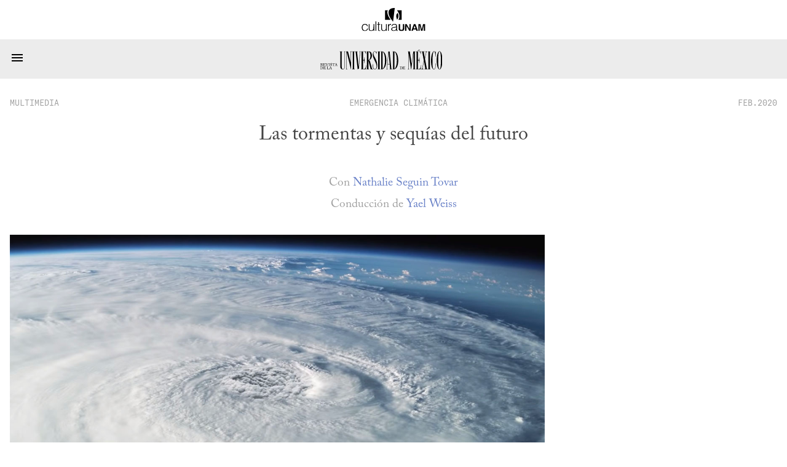

--- FILE ---
content_type: text/html; charset=utf-8
request_url: https://www.revistadelauniversidad.mx/articles/22c6a240-1e02-4880-b0d2-d050b528ae28/las-tormentas-y-sequias-del-futuro
body_size: 3336
content:
<!DOCTYPE html>

<html>
  <head>
    <meta charset="utf-8">
    <meta name="viewport" content="width=device-width, initial-scale=1">

    <meta name="HandheldFriendly" content="true">
    <meta name="MobileOptimized" content="640">

    <link rel="shortcut icon" href="/images/rum-monogram.svg">

    <meta name="title" content="Las tormentas y sequías del futuro | Nathalie Seguin Tovar, Yael Weiss">
    <meta name="description" content="">
    <meta name="author" content="Nathalie Seguin Tovar, Yael Weiss">

    <meta name="twitter:site" content="Las tormentas y sequías del futuro | Nathalie Seguin Tovar, Yael Weiss">
    <meta name="twitter:title" content="Las tormentas y sequías del futuro | Nathalie Seguin Tovar, Yael Weiss">
    <meta name="twitter:description" content="">
    <meta name="twitter:image" content="https://www.revistadelauniversidad.mx/b7517e4d-ffdd-4eb8-9efe-0a103bb81eb5">
    <meta name="twitter:card" content="summary_large_image">

    <meta property="og:site_name" content="Las tormentas y sequías del futuro | Nathalie Seguin Tovar, Yael Weiss">
    <meta property="og:title" content="Las tormentas y sequías del futuro | Nathalie Seguin Tovar, Yael Weiss">
    <meta property="og:description" content="">
    <meta property="og:image" content="https://www.revistadelauniversidad.mx/b7517e4d-ffdd-4eb8-9efe-0a103bb81eb5">
    <meta property="og:type" content="article">
    <meta property="og:url" content="https://www.revistadelauniversidad.mx/articles/22c6a240-1e02-4880-b0d2-d050b528ae28/las-tormentas-y-sequias-del-futuro">

    <style>
      @font-face {
        font-family: avec;
        src: url('/fonts/ACaslonPro-Regular.otf') format("opentype");
      }

      @font-face {
        font-family: mono;
        src: url('/fonts/callingcode-regular.otf') format("opentype");
      }
    </style>

    <link rel="stylesheet" media="screen" href="/stylesheets/general.css">
    <link rel="stylesheet" media="screen" href="/stylesheets/nav.css">
    <link rel="stylesheet" media="screen" href="/stylesheets/square.css">
    <link rel="stylesheet" media="screen" href="/stylesheets/footer.css">

    <title>Las tormentas y sequías del futuro | Nathalie Seguin Tovar, Yael Weiss</title>
  </head>

  <body>
    <nav id="cultura-unam">
      <img src="/images/cultura-unam.svg"
           alt="Cultura UNAM">
    </nav>

    <nav id="site-nav">
      <input id="toggle" type="checkbox">

      <label for="toggle">
        <svg width="24" height="24" viewBox="0 0 24 14">
          <path d="M3,6H21V8H3V6M3,11H21V13H3V11M3,16H21V18H3V16Z" />
        </svg>
      </label>

      <a id="rum-logo" href="/">
        <img alt="Revista de la Universidad de México"
             src="/images/rum-logo.svg">
      </a>

      
      <a href="/releases/9779201b-34cf-4fcb-b4f2-60f1ac9eb350/nacionalismos">Número&nbsp;Actual</a>
      

      <a href="/archive">Archivo</a>

      <a href="/collabs">Colaboradores</a>

      <a href="https://blog.revistadelauniversidad.mx">Blog</a>

      <a href="/search">Búsqueda</a>

      <a href="/signup">Suscribirme</a>

      
      <a href="https://www.tiendaenlinea.unam.mx/categorias/Revistas/94" target="_blank">Tienda</a>
      

      <script>
        (function() {
          for (let l of document.querySelectorAll('nav#site-nav a'))
            (l.href === location.href && location.pathname !== '/') ? l.classList.add('active') : null;

          
            if (location.href.match(/\/articles\//)) {
              document.querySelector('nav#site-nav a[href="/archive"]').classList.add('active');
            }
            else if (location.href.match(/\/collabs.*/)) {
              document.querySelector('nav#site-nav a[href="/collabs"]').classList.add('active');
            }
          
        })();
      </script>
    </nav>

    
<link rel="stylesheet" href="/stylesheets/article.css">

<script src="/javascripts/footnotes.js"></script>
<script src="/javascripts/expandable.js"></script>






<square id="header">
  <div class="info">
    <a href="/releases/55f7cb7b-1393-4600-a651-87f19779c2cf/emergencia-climatica#multimedia"
       class="date">multimedia</a>

    <a href="/releases/55f7cb7b-1393-4600-a651-87f19779c2cf/emergencia-climatica"
       class="section">Emergencia climática</a>

    <a href="/releases/55f7cb7b-1393-4600-a651-87f19779c2cf/emergencia-climatica"
       class="date">FEB.2020</a>
  </div>

  

  <h1><p>Las tormentas y sequías del futuro</p>
</h1>

  

  
  <h4><span class='collab-relation'>Con</span> <a href='/collabs/a790197c-6e76-478f-9116-ef8a17b83351/nathalie-seguin-tovar'>Nathalie Seguin Tovar</a></h4>
  
  <h4><span class='collab-relation'>Conducción de</span> <a href='/collabs/6c804925-9cc7-479e-a1d6-4c09ee07b29d/yael-weiss'>Yael Weiss</a></h4>
  

  

  
  <img src="https://us-mia-1.linodeobjects.com/rum/b7517e4d-ffdd-4eb8-9efe-0a103bb81eb5" />
  
</square>





<content >
  

  <p>¿Las catástrofes climáticas son inevitables? Sí —nos explica Seguin—, porque se ha roto el ciclo natural del agua. ¿Cómo conservar lo que aún queda y cómo adaptarnos a lo que viene?  Aún hay mucho por hacer.
     Con <strong>Nathalie Seguin</strong>, coordinadora de la Red de Acción por el Agua en México.</p>

<p class="asset-video">Cargar video de YouTube</p>

<p class="caption">Este programa es una coproducción de la <em>Revista de la Universidad de México</em> y TV UNAM. Se transmitió el viernes 14 de febrero de 2020.</p>


  
  <noscript>
    <pre>https://www.youtube.com/embed/gPgkmg2nQbg</pre>
  </noscript>
  
</content>

<template id="video-play">
  <div class="media-insert">
    <svg width="36" height="36" viewBox="0 0 24 24">
      <path d="M12,20C7.59,20 4,16.41 4,12C4,7.59 7.59,4 12,4C16.41,4 20,7.59 20,12C20,16.41 16.41,20 12,20M12,2A10,10 0 0,0 2,12A10,10 0 0,0 12,22A10,10 0 0,0 22,12A10,10 0 0,0 12,2M10,16.5L16,12L10,7.5V16.5Z" />
    </svg>
    <span style="vertical-align: super;">YouTube</span>
  </div>
</template>

<template id="video-iframe">
  <iframe frameborder="0"
          style="margin: auto; display: block;"
          allow="encrypted-media"
          allowfullscreen=""></iframe>
</template>

<template id="audio-tag">
  <audio controls=""
         style="width: 100%"
         preload="none"
         controlsList="nodownload">
    No se deja esta cosa tocar audio...
    <source src>
  </audio>
</template>

<script>
  document.querySelectorAll('square#header img').forEach(function(img) {
    img.onload = function() {
      img.classList.add((img.naturalWidth > img.naturalHeight) ? 'wide' : 'tall');
    };
  });
</script>

<script>
  document.onreadystatechange = function() {
    if (document.readyState != "interactive") return;

    const v = document.querySelector('p.asset-video');
    const a = document.querySelector('p.asset-audio');

    if (v) {
      const t = document.querySelector("#video-play").content.cloneNode(true);
      const c = t.firstElementChild;

      v.replaceWith(t);

      c.onclick = function() {
        console.log("her");
        const f = document.querySelector("#video-iframe").content.cloneNode(true);

        f.firstElementChild.setAttribute('width',  640);
        f.firstElementChild.setAttribute('height', 320);
        f.firstElementChild.setAttribute('src',    "https://www.youtube.com/embed/gPgkmg2nQbg");

        c.replaceWith(f);
      };
    }

    if (a) {
      const e = document.querySelector("#audio-tag").content.cloneNode(true);
      e.firstElementChild.setAttribute('src', "" + "?autoplay=1");
      a.replaceWith(e);
    }

    _footnotes();
    _expandables();
  };

  (function debate() {
	if ("multimedia" !== "debate") return;

	const re = new RegExp(window.debate_a, "i");

	const h3 = document.querySelector('square#header h3');
	for (const e of h3.querySelectorAll('a')) {
	  if (e.innerText.match(re))
		h3.prepend(e);
	  else
		h3.append(e);
	}

	const h2 = document.querySelector('square#header h2');
    const t = h2.querySelector('p').innerText;
    const m = t.match(/(.*) \/ (.*)/);

    const [at, bt] = [m[1], m[2]];

    h2.innerHTML = "";

    const a = document.createElement('a');
    const b = document.createElement('a');

    a.innerText = at;
    b.innerText = bt;

    a.onclick = function(e) {
      const href = "#" + at.toLowerCase().replaceAll(' ', '-');
      document.querySelector(href).previousElementSibling.scrollIntoView(true);
    };

    b.onclick = function(e) {
      const href = "#" + bt.toLowerCase().replaceAll(' ', '-');
      document.querySelector(href).previousElementSibling.scrollIntoView(true);
    };

    h2.append(a , " / ", b)
  })();
</script>



    <footer>
      <div>
        <h3>Nosotros</h3>

        <a href="/about">¿Quiénes&nbsp;somos?</a>
        <a href="/contact">Contacto</a>
        <a href="/directory">Directorio</a>
      </div>

      <div>
        <h3>Enlaces Externos</h3>

        <a href="https://www.youtube.com/@revista_unam" target="_blank">YouTube</a>
        <a href="https://www.instagram.com/revista_unam" target="_blank">Instagram</a>
        <a href="https://www.facebook.com/revista.unam" target="_blank">Facebook</a>
        <a href="https://x.com/revista_unam" target="_blank">X</a>
        <a href="https://www.spreaker.com/show/revistadelauniversidad" target="_blank">Spreaker</a>
      </div>

      <div id="pleca-unam"
           alt="UNAM">
      </div>

      <div>
        <h3>Participación</h3>

        
        <a href="/publish">Colaborar en la Revista</a>
      </div>

      <div>
        <h3>&plus; Información</h3>

        <a href="/privacy">Privacidad</a>
        <a href="/find_us">Encuéntranos en librerías</a>
        <a href="/related">Sitios&nbsp;amigos</a>
        <a href="https://www.tiendaenlinea.unam.mx/categorias/Revistas/94" target="_blank">Tienda UNAM</a>
        <a href="https://comunidad.cultura.unam.mx/puntos/" target="_blank">Puntos Cultura UNAM</a>
      </div>
    </footer>
  </body>
</html>


--- FILE ---
content_type: text/css
request_url: https://www.revistadelauniversidad.mx/stylesheets/general.css
body_size: 488
content:
:root {
  --href: #6880c7;
  --href-2: #2a4490;
  --highlight: #ffe10b;
  --highlight-hover: #ffe10b;
  --background: #ffffff;
  --background-1: #ededed;
  --background-2: #ececec;
  --background-3: #fafafa;
  --background-4: #666666;
  --foreground: #141414;
  --foreground-1: #444444;
  --foreground-2: #9f9f9f;
  --main-width: 80em;
  --content-width: 32em;
  --square-margin: 1em;
  --square-margins: calc(var(--square-margin) * 2);
}

* {
  box-sizing: border-box;
}

body {
  font-family: avec, serif;
  background-color: var(--background);
  color: var(--foreground-1);
  padding: 0;
  margin: 0;
}

a {
  color: var(--href);
  text-decoration: none;
}

a:hover {
  color: var(--href-2);
}

a:visited {
  color: var(--href);
}

a.active {
  font-weight: bold;
}

h1 {
  font-weight: normal;
  font-size: 3em;
  text-transform: uppercase;
  text-align: center;
  margin: 0.3em auto;
}

h2 {
  font-weight: normal;
  font-size: 1.5em;
  text-align: center;
  margin: 1em auto;
}

section {
  padding: 3em  0;
}

section main {
  display: flex;
  flex-flow: row wrap;
  justify-content: center;
  width: var(--main-width);
  margin: 1em auto;
  align-items: normal;
}

/* desktop specifics */
@media (min-width: 80em) {
}

/* mobile specifics */
@media (max-width: 80em) {
  main {
    width: 100% !important;
  }

  header {
    padding: 4em 1em;
  }

  h1 {
    font-size: clamp(2em, 2em, 3em);
  }
}


--- FILE ---
content_type: text/css
request_url: https://www.revistadelauniversidad.mx/stylesheets/nav.css
body_size: 586
content:
nav {
  display: flex;
  background-color: var(--background);
  clear: both;
  height: 4em;
  line-height: 4em;
  margin: auto;
  justify-content: space-evenly;
  font-family: mono;
  position: relative;
}

#cultura-unam {

}

#cultura-unam img {
  height: 2.4em;
  margin: auto;
}

nav a {
  display: block;
  text-transform: uppercase;
}

nav a#rum-logo img {
  margin: 0.5em;
  height: calc(4em - 1em);
}

nav#site-nav {
  position: sticky;
  top: 0;
  z-index: 10;
  background-color: var(--background-2) !important;
}

nav a,
nav a:visited {
  color: var(--foreground-1) !important;
}

nav a:hover {
  color: var(--foreground) !important;
}

nav a.active {
  color: var(--foreground) !important;
}

nav#sub-nav {
  font-size: 1.2em;
  width: calc(var(--main-width) / 1.2);
  z-index: 9;
}

/* nav#sub-nav a { */
/*   padding: auto 0.5em; */
/*   width: auto; */
/* } */

nav #toggle {
  display: none;
}

nav [for="toggle"] {
  display: none;
}

/* mobile specifics */
@media (max-width: 80em) {
  nav #toggle:not(:checked) ~ a:not([href="/"]) {
    position: absolute;
    top: -1000px !important;
    display: none;
    clear: both;
    width: 100%;
  }

  nav [for="toggle"] {
    display: block;
    padding: 0 1em;
    flex: 0;
    cursor: pointer;
    position: absolute;
  }

  nav a#rum-logo {
    flex: 1;
  }

  nav a#rum-logo img {
    height: 2em;
    vertical-align: middle;
    margin-left: -2em;
  }

  nav a {
    width: 100%;
    text-align: center;
  }

  main nav {
    width: 100%;
  }

  nav#site-nav {
    display: flex;
    flex-flow: row wrap;
    height: auto !important;
    justify-content: normal;
  }

  nav#sub-nav {
    width: 100%;
    flex-flow: row wrap;
    height: auto;
  }

  nav#sub-nav a {
    margin: auto 0.5em;
    width: auto;
  }
}


--- FILE ---
content_type: text/css
request_url: https://www.revistadelauniversidad.mx/stylesheets/square.css
body_size: 761
content:
square {
  display: flex;
  flex-flow: column;
  justify-content: space-between;
  background-color: var(--background);
  min-height: 32em;
  margin: 2em var(--square-margin);
  position: relative;
}

square > a.anchor {
  position: absolute;
  height: 100%;
  width: 100%;
  z-index: 1;
}

square h3,
square h4 {
  font-weight: normal;
  margin: 0.5em calc(1em / 1.5);
  flex-grow: 1;
  align-content: center;
  text-align: center;
}

square h3 {
  font-size: 1.5em;
}

square h4 {
  font-size: 1.2em;
  margin: 0.3em auto;
}

square h4 .collab-relation {
  color: var(--foreground-2);
}

square h3 a {
  margin-left: 0.3em;
}

square h3 p {
  margin: 0;
  display: inline-block;
}

square h3 .bi-star-fill {
  fill: var(--highlight);
  stroke: var(--foreground-2);
  margin-right: 0.3em;
  display: none;
}

square .info {
  color: var(--foreground-1);
  display: flex;
  flex-flow: row;
  justify-content: space-between;
  align-items: center;
  margin: auto 1em;
}

square .info .subsection,
square .info .section,
square .info .publication,
square .info .date {
  font-family: mono;
  font-size: 0.9em;
  color: var(--foreground-2);
  text-transform: uppercase;
  margin: 1em 0;
}

square .info .name {
  font-family: avec;
  font-size: 2em !important;
  text-transform: uppercase;
}

square .image {
  height: 20em;
  width: 100%;
  background-repeat: no-repeat;
  background-position: center center;
  background-size: cover;
}

square.missing-image > .image {
  background-image: url(/images/rum-monogram.svg);
  background-size: auto 85%;
  background-position: center;
}

square ul.collabs-list {
  list-style-type: none;
  padding: 0;
  margin: 1em calc(1em / 0.9);
}

square ul.collabs-list li {
  font-size: 0.9em;
  text-transform: uppercase;
  line-height: 2em;
  text-align: center;
}

square .overlay {
  display: none;
  position: absolute;
  background-color: var(--highlight);
  margin: 0 1em;
  width: calc(100% - 2em);
  padding: 3em 2em;
  text-align: center;
}

square:hover .overlay {
  display: block;
}

square:hover .overlay:empty {
  display: none;
}

square.release .overlay {
  margin-top: 4.7em;
}

square.article:hover {
  background-color: var(--highlight);
}

square.collab:hover {
  background-color: var(--highlight);
}

square .overlay .quote-content {
  margin-bottom: 2em;
  font-size: 1.2em;
}

square .overlay .quote-author {
  text-transform: uppercase;
  font-size: 0.9em;
}

square .overlay .document {
  font-family: mono;
  font-size: 0.8em;
  text-decoration: underline;
  text-transform: uppercase;
}

/* mobile */
@media (max-width: 80em) {
  square {
    margin: 1em 0 !important;
    width: calc(100% - 2em) !important;
  }
}


--- FILE ---
content_type: text/css
request_url: https://www.revistadelauniversidad.mx/stylesheets/footer.css
body_size: 298
content:
body > footer {
  display: flex;
  flex-flow: row nowrap;
  justify-content: space-between;
  width: var(--main-width);
  margin: 4em auto;
}

body > footer h3 {
  font-family: mono;
  text-transform: uppercase;
}

body > footer a {
  font-size: 1.3em;
}

body > footer div {
  display: flex;
  flex-flow: column;
}

body > footer #pleca-unam {
  background-image: url(/images/cultura-unam-pleca-unam.svg);
  background-repeat: no-repeat;
  background-position: center center;
  background-size: contain;
  width: 20em;
  margin: 0;
}

@media (max-width: 80em) {
  body > footer {
    flex-flow: column;
    width: unset;
  }

  body > footer #pleca-unam {
    order: -1;
    height: 5em;
    margin: auto auto 2em;
  }

  body > footer > div h3 {
    text-align: left;
    padding-left: 2em;
  }

  body > footer > div a {
    text-align: left;
    padding-left: 3em;
  }
}


--- FILE ---
content_type: text/css
request_url: https://www.revistadelauniversidad.mx/stylesheets/article.css
body_size: 1093
content:
/* HEADER */

square#header {
  position: relative;
  width: unset;
  min-height: unset;
}

square#header .info {
  margin: auto auto 2em;
  width: calc(var(--content-width) * calc(1.7));
}

square#header h1 {
  text-transform: none;
  max-width: calc(var(--content-width) / calc(3 / 1.7));
}

square#header h1 p {
  margin: 0;
}

square#header h2 p {
  margin: 0;
}

square#header h4:first-of-type {
  margin-top: 2em;
}

square#header h4 ~ h4:last-of-type {
  margin-bottom: 2em;
}

square#header h3 {
  font-size: 1.3em;
  text-transform: uppercase;
}

square#header h3 a {
  margin-left: unset;
}

square#header h3 a:nth-of-type(n + 2) {
  &::before {
    content: ", ";
    margin-right: 0.5em;
    color:  var(--foreground-1);
  }
}

square#header .document {
  display: block;
  margin: 2em auto;
  font-family: mono;
  text-transform: uppercase;
}

square#header .cover-info {
  position: absolute;
  padding: 1em;
  bottom: 0;
  right: 0;
  color: var(--foreground);
  fill: var(--foreground);
}

square#header .cover-info * {
  margin: 0;
  padding: 0;
  vertical-align: bottom;
}

square#header .cover-info .cover-info-content {
  display: none;
  position: absolute;
  background-color: var(--background-2);
  padding: 1em 2em;
  max-width: 30em;
  width: max-content;
  right: 0;
  bottom: 0;
  font-family: mono;
}

square#header .cover-info:hover .cover-info-content {
  display: block;
}

/* CONTENT */

content {
  width: var(--content-width);
  font-size: 1.7em;
  margin: 2em auto;
  display: block;
}

content p {
  margin: 0;
  white-space: pre-wrap;
}

content p img  {
  margin: 1em 0;
  width: 100%;
}

content h4 {
  text-transform: uppercase;
  scroll-margin-top: 3.2em;
}

content h5 {
  text-transform: uppercase;
  text-align: center;
  scroll-margin-top: 3.2em;
}

.caption {
  font-family: mono;
  font-size: 0.6em;
  display: block;
  text-indent: 0 !important;
  margin: 0 0 3em 0 !important;
}

.caption img {
  margin: 1em 0 0;
}

.expandable {
  position: relative;
}

content blockquote {
  color: var(--foreground-2);
  font-size: 0.8em;
}

content blockquote em {
  font-style: italic;
  margin: 2em auto;
}

sup {
  position: relative;
  top: -0.3em;
  vertical-align: top;
  padding-top: 3em;
  white-space: normal;
}

sup:hover .footnote-hover {
  display: block;
}

.emphasis {
  font-size: 1.35em;
}

.reduced {
  font-size: 0.8em;
}

.retracted {
  font-family: mono;
  font-size: 1em;
  padding: 4em;
  background-color: var(--highlight);
  width: calc(var(--content-width) * 1.7);
}

.footnote {
  font-size: 0.8em;
}

.footnotes {
  font-size: 0.8em;
  border-top: 2px solid var(--foreground-2);
}

.footnotes:before {
  content: 'NOTAS';
  font-family: mono;
  font-size: 1.2em;
  margin: auto;
  text-align: center;
  display: block;
  margin: 2em;
}

.footnote-hover {
  position: absolute;
  top: 5em;
  left: 0.8em;
  display: none;
  width: 20em;
  padding: 0.8em;
  font-size: 0.7em;
  background-color: var(--highlight);
  color: var(--foreground);
  z-index: 1;
}

.footnote-hover a {
  color: var(--white);
}

.footnote-hover a[class="reversefootnote"] {
  display: none;
}

.translations {
  font-family: mono;
  background-color: var(--highlight);
  text-align: center;
  padding: 1em;
}

.media-insert {
  font-family: mono;
  font-size: 0.8em;
  margin: 2em auto;
  width: 100%;
  text-align: center;
  color: var(--foreground-2);
  fill:  var(--foreground-2);
}

.pleca {
  margin: 2em 0 !important;
  padding-top: 2em !important;
  border-top: 2px solid var(--foreground-2);
  font-size: 0.8em;
}

.expandable-toggle {
  font-size: 0.5em;
  font-family: mono;
  color: var(--foreground);
  background-color: var(--highlight);
  padding: 0.5em 1em;
  position: absolute;
  top: 2em;
  right: 0;
  display: block;
}

@media (min-width: 80em) {
  square#header img {
    margin: auto;
    object-fit: cover;
    width: 0; /* mitigate the onload glitch */
  }

  square#header img.wide {
    width: calc(var(--content-width) * 1.7);
    height: auto;
  }

  square#header img.tall {
    width: auto;
    height: 36em;
  }
}

@media (max-width: 80em) {
  square#header {
    width: unset !important;
  }

  square#header h1 {
    width: calc(100% - 32px);
  }

  .retracted,
  content,
  square#header img,
  square#header .info {
    margin: auto 16px;
    width: calc(100% - 32px);
  }
}


--- FILE ---
content_type: application/javascript
request_url: https://www.revistadelauniversidad.mx/javascripts/expandable.js
body_size: 215
content:
_expandables = function() {
	const expandables = document.querySelectorAll('p.expandable');

	expandables.forEach(function(e) {
		const o = document.createElement('a');
		const i = e.querySelector('img');

		o.className = 'expandable-toggle'

		function b(e) {
			e.preventDefault();
			e.stopPropagation();

			window.open(i.src, '_blank');
		};

		o.href = i.src;
		o.target = "_blank";
		o.innerText = 'Expandir imagen';

		i.style.cursor = 'pointer';
		i.addEventListener('click', b);

		e.prepend(o);
	});
};


--- FILE ---
content_type: image/svg+xml
request_url: https://www.revistadelauniversidad.mx/images/rum-logo.svg
body_size: 6084
content:
<?xml version="1.0" encoding="UTF-8" standalone="no"?>
<!-- Created with Inkscape (http://www.inkscape.org/) -->

<svg
   width="511.99997"
   height="82.530823"
   viewBox="0 0 511.99997 82.530823"
   version="1.1"
   id="svg1"
   sodipodi:docname="rum-logo.svg"
   inkscape:version="1.4 (e7c3feb100, 2024-10-09)"
   xmlns:inkscape="http://www.inkscape.org/namespaces/inkscape"
   xmlns:sodipodi="http://sodipodi.sourceforge.net/DTD/sodipodi-0.dtd"
   xmlns="http://www.w3.org/2000/svg"
   xmlns:svg="http://www.w3.org/2000/svg">
  <sodipodi:namedview
     id="namedview1"
     pagecolor="#505050"
     bordercolor="#ffffff"
     borderopacity="1"
     inkscape:showpageshadow="0"
     inkscape:pageopacity="0"
     inkscape:pagecheckerboard="1"
     inkscape:deskcolor="#d1d1d1"
     inkscape:zoom="4.7011722"
     inkscape:cx="255.99998"
     inkscape:cy="41.159948"
     inkscape:current-layer="svg1" />
  <defs
     id="defs1">
    <clipPath
       clipPathUnits="userSpaceOnUse"
       id="clipPath2">
      <path
         d="m 0,524 h 1922 v -524 h -1922 z"
         transform="translate(-943.3462,-380.46251)"
         id="path2" />
    </clipPath>
    <clipPath
       clipPathUnits="userSpaceOnUse"
       id="clipPath4">
      <path
         d="m 0,524 h 1922 v -524 h -1922 z"
         transform="translate(-516.70921,-384.08161)"
         id="path4" />
    </clipPath>
    <clipPath
       clipPathUnits="userSpaceOnUse"
       id="clipPath6">
      <path
         d="m 0,524 h 1922 v -524 h -1922 z"
         transform="translate(-772.59534,-252.7866)"
         id="path6" />
    </clipPath>
    <clipPath
       clipPathUnits="userSpaceOnUse"
       id="clipPath8">
      <path
         d="m 0,524 h 1922 v -524 h -1922 z"
         transform="translate(-421.75201,-384.08161)"
         id="path8" />
    </clipPath>
    <clipPath
       clipPathUnits="userSpaceOnUse"
       id="clipPath10">
      <path
         d="m 0,524 h 1922 v -524 h -1922 z"
         transform="translate(-970.90772,-384.08161)"
         id="path10" />
    </clipPath>
    <clipPath
       clipPathUnits="userSpaceOnUse"
       id="clipPath12">
      <path
         d="m 0,524 h 1922 v -524 h -1922 z"
         transform="translate(-843.09775,-353.25701)"
         id="path12" />
    </clipPath>
    <clipPath
       clipPathUnits="userSpaceOnUse"
       id="clipPath14">
      <path
         d="m 0,524 h 1922 v -524 h -1922 z"
         transform="translate(-562.77262,-380.46251)"
         id="path14" />
    </clipPath>
    <clipPath
       clipPathUnits="userSpaceOnUse"
       id="clipPath16">
      <path
         d="m 0,524 h 1922 v -524 h -1922 z"
         transform="translate(-1148.014,-384.08161)"
         id="path16" />
    </clipPath>
    <clipPath
       clipPathUnits="userSpaceOnUse"
       id="clipPath18">
      <path
         d="m 0,524 h 1922 v -524 h -1922 z"
         transform="translate(-1110.0948,-128.87561)"
         id="path18" />
    </clipPath>
    <clipPath
       clipPathUnits="userSpaceOnUse"
       id="clipPath20">
      <path
         d="m 0,524 h 1922 v -524 h -1922 z"
         transform="translate(-651.41782,-380.46251)"
         id="path20" />
    </clipPath>
    <clipPath
       clipPathUnits="userSpaceOnUse"
       id="clipPath22">
      <path
         d="m 0,524 h 1922 v -524 h -1922 z"
         transform="translate(-687.28052,-243.93131)"
         id="path22" />
    </clipPath>
    <clipPath
       clipPathUnits="userSpaceOnUse"
       id="clipPath24">
      <path
         d="m 0,524 h 1922 v -524 h -1922 z"
         transform="translate(-1746.3534,-115.0511)"
         id="path24" />
    </clipPath>
    <clipPath
       clipPathUnits="userSpaceOnUse"
       id="clipPath26">
      <path
         d="m 0,524 h 1922 v -524 h -1922 z"
         transform="translate(-1829.9121,-115.0511)"
         id="path26" />
    </clipPath>
    <clipPath
       clipPathUnits="userSpaceOnUse"
       id="clipPath28">
      <path
         d="m 0,524 h 1922 v -524 h -1922 z"
         transform="translate(-1694.0704,-380.45911)"
         id="path28" />
    </clipPath>
    <clipPath
       clipPathUnits="userSpaceOnUse"
       id="clipPath30">
      <path
         d="m 0,524 h 1922 v -524 h -1922 z"
         transform="translate(-1469.4288,-380.45911)"
         id="path30" />
    </clipPath>
    <clipPath
       clipPathUnits="userSpaceOnUse"
       id="clipPath32">
      <path
         d="m 0,524 h 1922 v -524 h -1922 z"
         transform="translate(-1639.9494,-130.63361)"
         id="path32" />
    </clipPath>
    <clipPath
       clipPathUnits="userSpaceOnUse"
       id="clipPath34">
      <path
         d="m 0,524 h 1922 v -524 h -1922 z"
         transform="translate(-1507.8846,-243.9279)"
         id="path34" />
    </clipPath>
    <clipPath
       clipPathUnits="userSpaceOnUse"
       id="clipPath36">
      <path
         d="m 0,524 h 1922 v -524 h -1922 z"
         transform="translate(-1522.7125,-408.94891)"
         id="path36" />
    </clipPath>
    <clipPath
       clipPathUnits="userSpaceOnUse"
       id="clipPath38">
      <path
         d="m 0,524 h 1922 v -524 h -1922 z"
         transform="translate(-49.366901,-117.41951)"
         id="path38" />
    </clipPath>
    <clipPath
       clipPathUnits="userSpaceOnUse"
       id="clipPath40">
      <path
         d="m 0,524 h 1922 v -524 h -1922 z"
         transform="translate(-62.693602,-188.5494)"
         id="path40" />
    </clipPath>
    <clipPath
       clipPathUnits="userSpaceOnUse"
       id="clipPath42">
      <path
         d="m 0,524 h 1922 v -524 h -1922 z"
         transform="translate(-1313.3601,-130.1333)"
         id="path42" />
    </clipPath>
    <clipPath
       clipPathUnits="userSpaceOnUse"
       id="clipPath44">
      <path
         d="m 0,524 h 1922 v -524 h -1922 z"
         transform="translate(-1254.0588,-119.4737)"
         id="path44" />
    </clipPath>
  </defs>
  <path
     id="path1"
     d="m 0,0 v 3.618 h -37.002 v -3.618 h 1.53 c 3.356,0 6.074,-2.722 6.074,-6.078 v -247.269 c 0,-3.352 -2.718,-6.074 -6.074,-6.074 h -1.53 v -3.619 h 37.002 v 3.619 h -1.53 c -3.356,0 -6.078,2.722 -6.078,6.074 v 247.269 c 0,3.356 2.722,6.078 6.078,6.078 z"
     style="fill:#000000;fill-opacity:1;fill-rule:nonzero;stroke:none"
     transform="matrix(0.28081473,0,0,-0.28081473,251.04255,7.9993994)"
     clip-path="url(#clipPath2)" />
  <path
     id="path3"
     d="m 0,0 h -19.287 v -3.618 c 4.011,0 7.261,-3.251 7.261,-7.262 v -153.394 c 0,-0.888 -1.276,-1.044 -1.487,-0.178 l -40.236,164.452 h -32.15 v -3.618 h 1.687 c 3.838,0 6.944,-3.111 6.944,-6.945 v -246.403 c 0,-3.356 -2.718,-6.074 -6.078,-6.074 h -1.183 v -3.622 h 19.291 v 3.622 h -1.188 c -3.356,0 -6.074,2.718 -6.074,6.074 v 234.838 c 0,1.446 2.067,1.695 2.41,0.288 l 60.047,-247.185 h 2.781 v 39.864 39.154 179.127 c 0,4.011 3.255,7.262 7.262,7.262 z"
     style="fill:#000000;fill-opacity:1;fill-rule:nonzero;stroke:none"
     clip-path="url(#clipPath4)"
     transform="matrix(0.28081473,0,0,-0.28081473,131.2366,6.9831042)" />
  <path
     id="path5"
     d="m 0,0 c 29.635,6.387 47.76,37.036 47.76,68.378 0,33.651 -13.843,62.918 -44.539,62.918 h -0.786 -12.875 -24.128 v -3.618 h 1.531 c 3.357,0 6.078,-2.722 6.078,-6.079 v -246.402 c 0,-3.836 -3.109,-6.945 -6.945,-6.945 h -0.664 v -3.618 h 39.412 v 3.618 h -3.069 c -3.835,0 -6.944,3.109 -6.944,6.945 v 118.846 c 0,0.555 0.791,0.655 0.929,0.117 l 33.279,-129.556 h 22.584 l -0.008,0.03 h 12.456 v 3.618 h -2.265 c -6.624,0 -12.432,4.413 -14.215,10.787 l -32.531,116.459 c -6.695,0 -11.848,1.349 -15.06,4.502 m -5.169,126.522 c 0,0.484 0.44,0.869 0.918,0.791 20.485,-3.319 29.79,-30.202 29.79,-60.845 0,-29.839 -11.189,-58.646 -29.705,-64.028 -0.5,-0.146 -1.003,0.249 -1.003,0.771 z"
     style="fill:#000000;fill-opacity:1;fill-rule:nonzero;stroke:none"
     transform="matrix(0.28081473,0,0,-0.28081473,203.0932,43.852674)"
     clip-path="url(#clipPath6)" />
  <path
     id="path7"
     d="m 0,0 h -19.287 v -3.618 h 1.8 c 2.875,0 5.208,-2.333 5.208,-5.212 v -208.284 c 0,-12.098 2.295,-45.748 -21.164,-45.748 -18.303,0 -18.611,23.024 -18.611,40.067 l -0.588,213.082 c -0.008,3.364 2.714,6.095 6.078,6.095 h 1.264 v 3.618 h -37.002 v -3.618 h 1.289 c 3.356,0 6.079,-2.722 6.079,-6.079 v -199.94 c 0,-27.813 2.743,-58.31 36.609,-58.31 25.019,0 30.814,16.76 30.814,41.563 v 216.687 c 0,3.357 2.722,6.079 6.078,6.079 h 1.433 z"
     style="fill:#000000;fill-opacity:1;fill-rule:nonzero;stroke:none"
     transform="matrix(0.28081473,0,0,-0.28081473,104.57122,6.9831042)"
     clip-path="url(#clipPath8)" />
  <path
     id="path9"
     d="m 0,0 h -18.501 v -3.618 h 1.53 c 2.878,0 5.208,-2.333 5.208,-5.212 v -249.002 c 0,-2.879 -2.33,-5.208 -5.208,-5.208 h -1.53 v -3.622 h 18.501 c 29.559,0 65.301,46.94 65.301,129.601 0,78.806 -23.155,137.061 -65.301,137.061 m 8.559,-260.723 v 255.515 c 23.096,-10.267 35.654,-62.731 35.654,-131.473 0,-69.313 -17.909,-113.145 -35.654,-124.042"
     style="fill:#000000;fill-opacity:1;fill-rule:nonzero;stroke:none"
     transform="matrix(0.28081473,0,0,-0.28081473,258.78223,6.9831042)"
     clip-path="url(#clipPath10)" />
  <path
     id="path11"
     d="m 0,0 c 0,24.495 11.856,29.521 19.554,29.521 11.002,0 21.836,-19.579 24.697,-33.511 h 3.741 l -2.367,33.511 h -3.813 l 0.432,-5.081 c 0.249,-3.001 -3.598,-4.43 -5.369,-1.995 -4.315,5.926 -10.165,10.745 -17.702,10.745 -19.249,0 -29.575,-21.621 -29.575,-51.48 0,-56.83 56.75,-120.335 56.75,-172.254 0,-26.621 -10.969,-43.465 -23.442,-43.465 -18.252,0 -31.081,24.765 -30.497,78.294 l -1.302,1.264 -4.997,-8.593 c 0,-15.547 1.383,-75.158 36.36,-75.158 23.1,0 34.12,32.111 34.12,60.195 0,91.444 -56.59,130.163 -56.59,178.007"
     style="fill:#000000;fill-opacity:1;fill-rule:nonzero;stroke:none"
     transform="matrix(0.28081473,0,0,-0.28081473,222.89131,15.639104)"
     clip-path="url(#clipPath12)" />
  <path
     id="path13"
     d="m 0,0 v 3.618 h -37.002 v -3.618 h 1.53 c 3.356,0 6.074,-2.722 6.074,-6.078 l 0.004,-247.269 c 0,-3.352 -2.722,-6.074 -6.078,-6.074 h -1.53 v -3.619 h 37.002 v 3.619 h -1.53 c -3.356,0 -6.078,2.722 -6.078,6.074 v 247.269 c 0,3.356 2.722,6.078 6.078,6.078 z"
     style="fill:#000000;fill-opacity:1;fill-rule:nonzero;stroke:none"
     transform="matrix(0.28081473,0,0,-0.28081473,144.17189,7.9993994)"
     clip-path="url(#clipPath14)" />
  <path
     id="path15"
     d="m 0,0 h -18.501 v -3.618 h 1.53 c 2.878,0 5.207,-2.333 5.207,-5.212 v -249.002 c 0,-2.879 -2.329,-5.208 -5.207,-5.208 h -1.53 v -3.622 h 18.501 c 36.171,0 65.301,46.94 65.301,129.601 0,78.806 -23.155,137.061 -65.301,137.061 m 8.559,-7.259 c 0,0.968 1.045,1.577 1.89,1.104 21.89,-12.231 33.764,-63.683 33.764,-130.526 0,-66.685 -16.577,-109.785 -33.636,-122.661 -0.829,-0.626 -2.018,-0.018 -2.018,1.021 z"
     style="fill:#000000;fill-opacity:1;fill-rule:nonzero;stroke:none"
     transform="matrix(0.28081473,0,0,-0.28081473,308.51629,6.9831042)"
     clip-path="url(#clipPath16)" />
  <path
     id="path17"
     d="m 0,0 -24.99,255.207 h -14.282 -2.693 -2.1 l -22.94,-258.293 c -0.236,-2.688 -2.49,-4.751 -5.186,-4.751 h -1.387 v -3.618 h 18.332 v 3.618 h -0.756 c -3.568,0 -6.366,3.061 -6.053,6.615 l 5.829,65.619 h 31.583 l 6.04,-66.553 c 0.279,-3.052 -2.126,-5.681 -5.186,-5.681 h -1.031 v -3.618 h 35.176 v 3.618 h -1.716 c -4.468,0 -8.205,3.39 -8.64,7.837 m -55.753,69.693 14.224,160.132 c 0.101,1.141 1.767,1.141 1.868,0.004 l 14.536,-160.136 z"
     style="fill:#000000;fill-opacity:1;fill-rule:nonzero;stroke:none"
     transform="matrix(0.28081473,0,0,-0.28081473,297.868,78.648707)"
     clip-path="url(#clipPath18)" />
  <path
     id="path19"
     d="m 0,0 v 3.618 h -19.287 v -3.618 h 2.726 c 3.031,0 5.419,-2.578 5.195,-5.596 l -16.21,-216.701 c -0.059,-0.79 -1.218,-0.811 -1.302,-0.021 l -24.026,215.568 c -0.401,3.601 2.418,6.75 6.04,6.75 h 1.687 v 3.618 h -37.002 v -3.618 h 2.045 c 3.086,0 5.686,-2.316 6.036,-5.385 l 29.686,-258.944 h 2.769 c 3.453,5.225 9.104,9.261 16.396,9.261 l 18.716,250.249 c 0.203,2.718 2.469,4.819 5.195,4.819 z"
     style="fill:#000000;fill-opacity:1;fill-rule:nonzero;stroke:none"
     transform="matrix(0.28081473,0,0,-0.28081473,169.06476,7.9993994)"
     clip-path="url(#clipPath20)" />
  <path
     id="path21"
     d="m 0,0 v -122.893 h 10.292 c 23.16,0 30.967,24.93 36.436,58.095 h 3.251 l -9.638,-61.713 h -2.865 -0.389 -66.481 v 3.618 h 1.53 c 3.356,0 6.074,2.722 6.074,6.079 v 247.269 c 0,3.356 -2.722,6.078 -6.078,6.078 h -1.526 v 3.618 h 70.915 l 3.762,-38.562 h -3.762 c -1.716,17.555 -8.057,34.944 -23.383,34.944 h -18.138 v -119.076 c 0,-3.356 2.722,-6.078 6.078,-6.078 h 0.085 c 11.142,0 12.6,14.566 13.691,39.065 h 3.119 v -85.658 h -3.119 c -1.091,25.822 -2.549,41.292 -13.691,41.292 h -0.081 c -3.356,0.005 -6.082,-2.718 -6.082,-6.078"
     style="fill:#000000;fill-opacity:1;fill-rule:nonzero;stroke:none"
     transform="matrix(0.28081473,0,0,-0.28081473,179.13554,46.339372)"
     clip-path="url(#clipPath22)" />
  <path
     id="path23"
     d="m 0,0 c -26.042,0 -43.309,51.581 -43.309,129.812 0,81.347 21.363,141.58 44.771,141.58 12.292,0 15.513,-11.772 19.021,-12.114 2.925,0 3.513,3.115 3.513,6.577 v 2.422 h 3.513 v -74.423 h -3.513 c -3.513,44.999 -9.071,73.383 -22.534,73.383 -14.337,0 -21.941,-44.653 -21.941,-129.808 0,-85.848 -0.88,-132.927 20.479,-132.927 17.267,0 25.167,37.036 25.167,78.582 v 6.222 h 4.975 c -0.292,-53.306 -9.95,-89.306 -30.142,-89.306"
     style="fill:#000000;fill-opacity:1;fill-rule:nonzero;stroke:none"
     transform="matrix(0.28081473,0,0,-0.28081473,476.53881,82.530831)"
     clip-path="url(#clipPath24)" />
  <path
     id="path25"
     d="m 0,0 c -25.167,0 -42.138,58.847 -42.138,134.656 0,79.271 17.85,136.736 42.43,136.736 25.75,0 42.429,-57.118 42.429,-135.696 0,-78.236 -17.263,-135.696 -42.721,-135.696 m 0.292,267.237 c -14.63,0 -19.605,-42.578 -19.605,-127.039 0,-91.39 4.388,-136.394 19.313,-136.394 15.217,0 19.896,43.622 19.896,131.892 0,88.274 -4.971,131.541 -19.604,131.541"
     style="fill:#000000;fill-opacity:1;fill-rule:nonzero;stroke:none"
     transform="matrix(0.28081473,0,0,-0.28081473,500.0033,82.530831)"
     clip-path="url(#clipPath26)" />
  <path
     id="path27"
     d="m 0,0 v 3.618 h -37.002 v -3.618 h 1.53 c 3.356,0 6.074,-2.722 6.074,-6.078 v -247.269 c 0,-3.352 -2.718,-6.074 -6.074,-6.074 h -1.53 v -3.619 h 37.002 v 3.619 h -1.53 c -3.356,0 -6.079,2.722 -6.079,6.074 v 247.269 c 0,3.356 2.723,6.078 6.079,6.078 z"
     style="fill:#000000;fill-opacity:1;fill-rule:nonzero;stroke:none"
     transform="matrix(0.28081473,0,0,-0.28081473,461.85697,8.0003556)"
     clip-path="url(#clipPath28)" />
  <path
     id="path29"
     d="m 0,0 v 3.618 h -31.114 l -24.077,-180.366 c -0.131,-0.997 -1.572,-1.006 -1.716,-0.012 l -26.502,180.378 h -30.852 v -3.618 h 2.553 c 3.356,0 6.078,-2.722 6.078,-6.078 v -247.269 c 0,-3.352 -2.722,-6.074 -6.078,-6.074 h -1.184 v -3.619 h 19.287 v 3.619 h -1.183 c -3.356,0 -6.078,2.722 -6.078,6.074 v 226.84 c 0,0.541 0.786,0.596 0.866,0.064 l 34.944,-238.964 h 3.119 l 6.379,51.674 0.236,-0.034 25.062,187.729 c 0.067,0.541 0.862,0.486 0.862,-0.055 v -227.254 c 0,-3.352 -2.718,-6.074 -6.074,-6.074 h -1.53 v -3.619 h 37.002 v 3.619 h -1.53 c -3.356,0 -6.079,2.722 -6.079,6.074 v 247.269 c 0,3.356 2.723,6.078 6.079,6.078 z"
     style="fill:#000000;fill-opacity:1;fill-rule:nonzero;stroke:none"
     transform="matrix(0.28081473,0,0,-0.28081473,398.7743,8.0003556)"
     clip-path="url(#clipPath30)" />
  <path
     id="path31"
     d="m 0,0 -27.052,145.473 19.279,91.47 c 2.092,9.857 8.902,12.883 15.618,12.883 v 3.619 h -32.619 v -3.619 h 0.634 c 9.232,0 13.171,-4.937 11.18,-14.384 l -16.375,-77.69 -14.447,77.69 c -1.492,8.036 0.346,14.384 7.731,14.384 h 2.024 v 3.619 h -47.248 v -3.619 h 2.055 c 6.775,0 10.444,-3.182 11.569,-9.223 5.79,-31.135 23.159,-124.537 23.159,-124.537 l -21.883,-103.66 c -3.174,-15.162 -6.45,-22.001 -16.574,-22.001 h -0.963 v -3.622 h 36.934 v 3.622 h -1.783 c -14.714,0 -15.454,8.978 -12.817,21.489 l 19.368,91.893 18.26,-98.516 c 1.695,-9.109 -0.748,-14.866 -8.838,-14.866 h -2.68 v -3.622 h 47.121 v 3.622 h -0.794 c -5.246,0 -9.671,3.195 -10.859,9.595"
     style="fill:#000000;fill-opacity:1;fill-rule:nonzero;stroke:none"
     transform="matrix(0.28081473,0,0,-0.28081473,446.65898,78.155035)"
     clip-path="url(#clipPath32)" />
  <path
     id="path33"
     d="m 0,0 v -122.889 h 10.292 c 23.16,0 30.967,24.926 36.436,58.091 h 3.251 l -9.638,-61.713 h -2.865 -0.389 -66.485 v 3.622 h 1.53 c 3.356,0 6.078,2.718 6.078,6.075 v 247.269 c 0,3.356 -2.722,6.078 -6.078,6.078 h -1.53 v 3.618 h 70.919 l 3.762,-38.562 h -3.762 c -1.716,17.555 -8.061,34.944 -23.383,34.944 h -18.138 v -119.076 c 0,-3.356 2.722,-6.074 6.078,-6.074 h 0.085 c 11.142,0 12.6,14.562 13.691,39.061 h 3.119 v -85.658 h -3.119 c -1.091,25.826 -2.549,41.292 -13.691,41.292 h -0.08 c -3.357,0.005 -6.083,-2.718 -6.083,-6.078"
     style="fill:#000000;fill-opacity:1;fill-rule:nonzero;stroke:none"
     transform="matrix(0.28081473,0,0,-0.28081473,409.57326,46.340328)"
     clip-path="url(#clipPath34)" />
  <path
     id="path35"
     d="m 0,0 -22.677,-17.681 v -1.915 l 39.158,18.007 v 1.589 z"
     style="fill:#000000;fill-opacity:1;fill-rule:nonzero;stroke:none"
     transform="matrix(0.28081473,0,0,-0.28081473,413.73714,0)"
     clip-path="url(#clipPath36)" />
  <path
     id="path37"
     d="m 0,0 h 17.593 c 15.666,0 22.131,9.947 22.131,21.261 0,11.749 -7.398,19.644 -22.69,19.644 h -17.034 v -1.989 c 5.222,-0.186 6.465,-0.746 6.465,-2.673 v -31.581 c 0,-1.927 -1.243,-2.486 -6.465,-2.673 z m 12.371,2.238 v 36.429 h 4.227 c 11.004,0 16.412,-5.968 16.412,-17.779 0,-11.563 -2.984,-18.65 -15.852,-18.65 z m 32.762,-2.238 h 35.186 l 0.311,12.744 -1.928,0.062 c -2.175,-7.211 -4.165,-10.444 -12.371,-10.444 h -8.827 v 17.656 h 3.668 c 4.6,0 6.341,-0.436 7.895,-6.901 h 1.678 v 16.163 h -1.678 c -1.554,-6.465 -3.295,-6.9 -7.895,-6.9 h -3.668 v 16.225 h 8.827 c 6.963,0 8.082,-2.238 10.258,-9.2 l 1.927,0.062 -0.187,11.438 h -33.196 v -1.989 c 5.222,-0.186 6.465,-0.746 6.465,-2.673 v -31.581 c 0,-1.927 -1.243,-2.486 -6.465,-2.673 z m 52.095,0 h 33.135 l 0.435,13.614 -1.927,0.125 c -2.363,-8.455 -4.29,-11.377 -12.496,-11.377 h -6.776 v 33.881 c 0,1.927 1.243,2.487 6.465,2.673 v 1.989 h -18.836 v -1.989 c 5.222,-0.186 6.465,-0.746 6.465,-2.673 v -31.581 c 0,-1.927 -1.243,-2.486 -6.465,-2.673 z m 63.966,6.59 c 1.181,-3.295 0.186,-4.476 -5.222,-4.787 v -1.803 h 18.339 v 1.803 c -4.6,0.621 -5.844,1.989 -6.963,5.097 l -12.557,34.627 h -2.798 l -12.495,-31.083 c -2.114,-5.346 -3.482,-7.771 -7.709,-8.641 v -1.803 h 13.49 v 1.803 c -5.408,0.87 -5.719,1.616 -3.419,7.46 l 2.362,6.092 h 13.926 z m -16.101,11.003 6.341,16.474 h 0.248 l 5.658,-16.474 z"
     style="fill:#000000;fill-opacity:1;fill-rule:nonzero;stroke:none"
     transform="matrix(0.28081473,0,0,-0.28081473,0,81.865749)"
     clip-path="url(#clipPath38)" />
  <path
     id="path39"
     d="m 0,0 v 16.877 h 4.296 c 7.365,0 10.065,-2.455 10.065,-7.794 0,-5.708 -1.903,-9.083 -9.635,-9.083 z m 0,-2.209 h 4.419 c 6.321,0 8.837,-1.412 9.328,-7.426 l 0.369,-4.726 c 0.429,-5.585 1.841,-7.365 10.494,-7.365 0.43,0 1.596,0.062 2.025,0.062 v 1.964 c -4.234,0.307 -5.707,1.166 -6.26,4.725 l -0.92,5.831 c -0.737,4.48 -1.657,7.364 -9.083,8.101 v 0.184 c 7.487,1.657 10.249,5.216 10.249,10.126 0,5.094 -3.621,9.82 -15.895,9.82 h -16.939 v -1.964 c 5.155,-0.184 6.383,-0.737 6.383,-2.639 v -31.177 c 0,-1.903 -1.228,-2.455 -6.383,-2.639 v -1.964 h 18.534 v 1.964 c -5.462,0.184 -6.321,0.614 -6.321,2.639 z m 28.722,-19.087 h 34.736 l 0.307,12.581 -1.902,0.062 c -2.148,-7.12 -4.112,-10.311 -12.213,-10.311 h -8.715 v 17.43 h 3.621 c 4.541,0 6.26,-0.43 7.794,-6.813 h 1.657 v 15.957 h -1.657 c -1.534,-6.383 -3.253,-6.812 -7.794,-6.812 h -3.621 v 16.018 h 8.715 c 6.873,0 7.978,-2.21 10.126,-9.083 l 1.903,0.061 -0.184,11.293 h -32.773 v -1.964 c 5.155,-0.184 6.383,-0.737 6.383,-2.639 v -31.177 c 0,-1.903 -1.228,-2.455 -6.383,-2.639 z m 56.585,-0.982 h 2.762 l 12.397,31.791 c 2.025,5.278 3.13,6.935 7.303,7.794 v 1.78 h -14.545 v -1.78 c 5.769,-0.859 6.628,-1.78 4.357,-7.856 l -9.083,-24.18 h -0.245 l -9.881,28.169 c -0.859,2.455 0.061,3.56 5.401,3.867 v 1.78 h -17.982 v -1.78 c 4.541,-0.921 5.584,-1.719 6.566,-4.358 z m 24.978,0.982 h 18.596 v 1.964 c -5.155,0.184 -6.383,0.736 -6.383,2.639 v 31.177 c 0,1.902 1.228,2.455 6.383,2.639 v 1.964 h -18.596 v -1.964 c 5.155,-0.184 6.383,-0.737 6.383,-2.639 v -31.177 c 0,-1.903 -1.228,-2.455 -6.383,-2.639 z m 24.61,-1.227 h 1.473 l 3.069,1.963 c 2.332,-0.982 5.83,-1.718 9.144,-1.718 10.188,0 13.747,7.119 13.747,13.195 0,7.61 -5.769,9.513 -11.353,11.415 -6.567,2.21 -10.127,3.621 -10.127,8.04 0,4.787 3.253,7.487 7.426,7.487 4.787,0 8.285,-3.559 10.249,-9.267 h 1.903 v 11.783 h -1.35 l -1.964,-1.718 c -1.964,0.736 -4.419,1.412 -7.856,1.412 -7.61,0 -13.624,-4.665 -13.624,-12.336 0,-7.549 5.891,-9.206 11.476,-11.17 7.426,-2.639 10.679,-4.296 10.679,-8.837 0,-3.621 -2.516,-7.795 -8.654,-7.795 -5.093,0 -9.144,3.56 -12.335,10.679 h -1.903 z m 40.073,1.227 h 19.455 v 1.964 c -5.462,0.184 -6.813,0.736 -6.813,2.639 v 33.57 h 3.192 c 6.076,0 7.426,-3.621 9.451,-10.494 l 1.902,0.122 -0.429,12.582 h -34 l -0.368,-12.582 1.902,-0.122 c 2.455,7.303 3.56,10.494 9.451,10.494 h 3.069 v -33.57 c 0,-1.903 -1.35,-2.455 -6.812,-2.639 z m 56.216,6.505 c 1.166,-3.252 0.184,-4.418 -5.155,-4.725 v -1.78 h 18.105 v 1.78 c -4.542,0.613 -5.769,1.964 -6.874,5.032 l -12.397,34.184 h -2.762 l -12.335,-30.686 c -2.087,-5.278 -3.437,-7.671 -7.611,-8.53 v -1.78 h 13.318 v 1.78 c -5.339,0.859 -5.646,1.595 -3.375,7.364 l 2.332,6.015 h 13.747 z m -15.895,10.863 6.26,16.264 h 0.245 l 5.585,-16.264 z"
     style="fill:#000000;fill-opacity:1;fill-rule:nonzero;stroke:none"
     transform="matrix(0.28081473,0,0,-0.28081473,3.7423338,61.891426)"
     clip-path="url(#clipPath40)" />
  <path
     id="path41"
     d="m 0,0 c -2.195,-7.274 -4.201,-10.534 -12.478,-10.534 h -9.969 v 17.808 h 4.765 c 4.64,0 6.396,-0.439 7.963,-6.96 h 1.693 v 16.303 h -1.693 c -1.567,-6.522 -3.323,-6.961 -7.963,-6.961 h -4.765 v 16.366 h 9.969 c 7.023,0 8.152,-2.257 10.346,-9.28 l 1.944,0.063 -0.188,11.537 h -34.549 v -2.006 c 5.267,-0.188 6.521,-0.753 6.521,-2.697 v -31.853 c 0,-1.944 -1.254,-2.508 -6.521,-2.696 v -2.007 h 36.555 l 0.314,12.854 z"
     style="fill:#000000;fill-opacity:1;fill-rule:nonzero;stroke:none"
     transform="matrix(0.28081473,0,0,-0.28081473,354.94789,78.295527)"
     clip-path="url(#clipPath42)" />
  <path
     id="path43"
     d="m 0,0 h -4.828 v 36.744 h 4.264 c 11.098,0 16.553,-6.019 16.553,-17.933 0,-11.663 -3.01,-18.811 -15.989,-18.811 m -0.125,39.002 h -17.181 v -2.007 c 5.267,-0.188 6.521,-0.752 6.521,-2.696 v -31.854 c 0,-1.943 -1.254,-2.508 -6.521,-2.696 v -2.006 h 17.745 c 15.801,0 22.322,10.032 22.322,21.444 0,11.851 -7.461,19.815 -22.886,19.815"
     style="fill:#000000;fill-opacity:1;fill-rule:nonzero;stroke:none"
     transform="matrix(0.28081473,0,0,-0.28081473,338.29523,81.2889)"
     clip-path="url(#clipPath44)" />
</svg>


--- FILE ---
content_type: image/svg+xml
request_url: https://www.revistadelauniversidad.mx/images/cultura-unam-pleca-unam.svg
body_size: 68480
content:
<?xml version="1.0" encoding="UTF-8" standalone="no"?>
<svg
   id="svg"
   version="1.1"
   width="400"
   height="61.50978564771668"
   viewBox="0, 0, 400,61.50978564771668"
   xmlns="http://www.w3.org/2000/svg"
   xmlns:svg="http://www.w3.org/2000/svg">
  <defs
     id="defs1" />
  <path
     id="path0"
     d="M 82.226,0.178 C 65.828,1.44 64.765,16.633 79.799,34.875 c 0.585,0.71 1.12,1.292 1.189,1.292 0.135,0 0.289,-1.104 0.93,-6.667 0.228,-1.971 0.449,-3.883 0.493,-4.25 0.335,-2.845 0.456,-3.795 0.594,-4.677 0.087,-0.555 0.384,-3.068 0.661,-5.583 0.277,-2.515 0.65,-5.623 0.829,-6.907 0.179,-1.283 0.442,-3.421 0.584,-4.75 0.142,-1.329 0.294,-2.623 0.336,-2.875 0.088,-0.527 0.051,-0.53 -3.189,-0.28 M 237.5,30.417 c 0,30.305 0.001,30.416 0.333,30.416 0.332,0 0.334,-0.111 0.334,-30.416 C 238.167,0.111 238.165,0 237.833,0 237.501,0 237.5,0.111 237.5,30.417 m 161.833,0 c 0,30.305 0.002,30.416 0.334,30.416 0.332,0 0.333,-0.111 0.333,-30.416 C 400,0.111 399.999,0 399.667,0 c -0.332,0 -0.334,0.111 -0.334,30.417 M 283.8,0.791 c 0.76,0.031 1.96,0.031 2.666,-0.001 0.706,-0.031 0.084,-0.056 -1.383,-0.056 -1.466,0 -2.044,0.026 -1.283,0.057 m -8.217,0.31 c -2.984,0.239 -7.766,0.853 -7.913,1.016 -0.048,0.053 0.288,0.045 0.747,-0.018 3.274,-0.45 7.769,-0.862 11.916,-1.093 l 2.084,-0.116 -2,-0.008 c -1.1,-0.004 -3.275,0.095 -4.834,0.219 m 14.209,-0.147 c 0.298,0.037 0.785,0.037 1.083,0 0.298,-0.037 0.054,-0.067 -0.542,-0.067 -0.596,0 -0.839,0.03 -0.541,0.067 m 1.958,0.132 c 0.092,0.033 1.367,0.181 2.833,0.329 3.144,0.318 6.277,0.798 8.25,1.265 0.779,0.185 2.392,0.567 3.584,0.85 3.951,0.938 4.633,1.692 3.264,3.617 -0.17,0.24 -0.406,0.758 -0.524,1.152 -0.249,0.832 -0.093,0.831 -2.99,0.016 -2.407,-0.678 -7.249,-1.52 -6.685,-1.163 0.191,0.121 0.171,0.232 -0.116,0.636 -1.229,1.726 -1.314,3.386 -0.203,3.96 0.72,0.372 0.8,0.306 0.154,-0.129 -0.917,-0.618 -0.773,-1.288 0.408,-1.899 0.436,-0.226 0.506,-0.219 0.834,0.081 1.028,0.939 2.221,1.098 6.024,0.803 1.929,-0.15 2.88,-0.017 3.505,0.488 0.308,0.248 0.271,0.259 -0.571,0.174 -0.495,-0.049 -1.245,-0.003 -1.667,0.103 -0.422,0.106 -1.967,0.198 -3.433,0.205 -2.192,0.011 -2.755,0.064 -3.161,0.297 -0.296,0.171 -0.662,0.246 -0.916,0.189 l -0.423,-0.096 0.376,0.279 c 0.263,0.194 0.366,0.425 0.341,0.761 -0.024,0.312 0.098,0.628 0.345,0.891 0.542,0.577 -0.29,1.734 -1.813,2.522 -0.558,0.289 -0.592,0.636 -0.07,0.714 1.332,0.198 4.245,-2.841 3.079,-3.212 -0.721,-0.229 -0.537,-1.252 0.225,-1.252 2.084,0 1.009,2.811 -1.657,4.337 -0.987,0.565 -1.259,1.119 -0.451,0.918 0.252,-0.062 0.483,-0.183 0.514,-0.268 0.03,-0.085 0.199,-0.154 0.375,-0.154 0.175,0 0.319,-0.079 0.319,-0.175 0,-0.097 0.225,-0.254 0.5,-0.35 0.275,-0.096 0.5,-0.279 0.5,-0.408 0,-0.129 0.104,-0.234 0.232,-0.234 0.128,0 0.276,-0.112 0.328,-0.25 0.053,-0.137 0.215,-0.25 0.361,-0.25 0.146,0 0.219,-0.075 0.162,-0.166 -0.056,-0.092 0.014,-0.167 0.157,-0.167 0.149,0 0.26,-0.143 0.26,-0.333 0,-0.184 0.075,-0.334 0.167,-0.334 0.091,0 0.166,-0.08 0.166,-0.178 0,-0.231 0.424,-0.655 0.655,-0.655 0.098,0 0.179,-0.121 0.179,-0.269 0,-0.19 0.101,-0.243 0.343,-0.18 0.283,0.074 0.308,0.048 0.142,-0.151 -0.293,-0.354 -0.053,-0.484 0.459,-0.251 0.399,0.182 0.422,0.175 0.227,-0.06 -0.288,-0.347 -0.146,-0.464 0.394,-0.329 0.459,0.116 1.101,0.866 1.101,1.287 0,0.695 -5.181,4.096 -6.875,4.513 -0.803,0.198 -0.542,0.496 0.334,0.38 0.901,-0.12 2.448,-0.843 4.625,-2.164 0.825,-0.5 1.912,-1.036 2.416,-1.19 2.18,-0.665 2.213,-0.888 0.378,-2.58 -1.462,-1.347 -1.446,-1.54 0.122,-1.466 l 0.917,0.043 0.1,0.935 c 0.148,1.372 0.427,1.687 0.79,0.891 0.237,-0.521 0.246,-0.767 0.013,-0.367 -0.239,0.41 -0.432,0.362 -0.558,-0.14 -0.23,-0.916 0.18,-1.319 0.792,-0.777 0.322,0.285 0.327,0.28 0.208,-0.208 -0.341,-1.406 -2.669,-1.94 -6.22,-1.426 -1.9,0.274 -4.146,-0.264 -4.005,-0.96 0.077,-0.375 2.299,-0.319 5.028,0.126 2.649,0.432 3.435,0.204 3.435,-0.998 0,-0.42 0.132,-0.792 0.392,-1.105 0.846,-1.016 1.075,-2.403 0.483,-2.928 C 309.49,3.988 303.956,2.544 298.917,1.679 296.695,1.299 291.038,0.83 291.75,1.086 m -13.832,0.853 c -0.322,0.322 -0.268,2.777 0.068,3.114 0.258,0.258 0.682,-0.013 0.661,-0.423 -0.014,-0.282 -0.039,-0.305 -0.095,-0.088 -0.042,0.16 -0.172,0.291 -0.29,0.291 -0.222,0 -0.519,-2.385 -0.335,-2.683 0.165,-0.268 0.382,-0.159 0.449,0.225 0.059,0.34 0.078,0.347 0.201,0.07 C 278.8,1.943 278.3,1.557 277.918,1.939 m 1.122,1.353 C 279.038,4.231 279.103,5 279.185,5 c 0.172,0 0.166,-0.991 -0.015,-2.417 -0.115,-0.91 -0.127,-0.846 -0.13,0.709 m 0.904,-1.514 c -0.162,0.162 -0.131,2.766 0.037,3.03 0.273,0.43 0.765,0.146 0.825,-0.476 0.167,-1.741 -0.297,-3.119 -0.862,-2.554 m 1.395,0.166 c 0.003,0.168 0.12,0.456 0.261,0.639 0.243,0.318 0.253,0.306 0.203,-0.237 -0.055,-0.588 -0.474,-0.95 -0.464,-0.402 m 0.812,1.306 c -0.103,1.728 -0.095,1.824 0.13,1.726 0.075,-0.033 0.098,-0.809 0.052,-1.726 L 282.25,1.583 282.151,3.25 m 0.963,-0.958 c -0.161,1.05 -0.275,2.823 -0.147,2.291 0.066,-0.276 0.23,-0.5 0.366,-0.5 0.137,0 0.3,0.224 0.367,0.5 0.065,0.275 0.081,-0.137 0.034,-0.916 -0.124,-2.062 -0.416,-2.709 -0.62,-1.375 m 1.254,0.916 c -0.034,1.59 -0.026,1.625 0.34,1.606 0.273,-0.014 0.297,-0.04 0.09,-0.094 -0.238,-0.063 -0.295,-0.33 -0.341,-1.606 l -0.054,-1.531 -0.035,1.625 m 1.912,-0.916 c -0.161,1.05 -0.274,2.823 -0.147,2.291 0.067,-0.276 0.231,-0.5 0.367,-0.5 0.137,0 0.299,0.223 0.364,0.5 0.065,0.275 0.076,-0.212 0.025,-1.083 -0.052,-0.871 -0.127,-1.64 -0.168,-1.708 -0.171,-0.289 -0.351,-0.085 -0.441,0.5 m 2.012,-0.146 c -0.069,0.309 -0.125,1.04 -0.125,1.625 0,0.597 -0.073,1.062 -0.167,1.062 -0.195,0 -0.197,-0.022 -0.168,-1.708 0.015,-0.843 -0.041,-1.292 -0.161,-1.292 -0.408,0 -0.135,3.077 0.278,3.136 0.456,0.065 0.593,-0.524 0.519,-2.219 -0.043,-0.976 -0.072,-1.075 -0.176,-0.604 m 0.625,-0.313 C 288.86,1.925 288.89,2 288.984,2 c 0.1,0 0.19,0.635 0.218,1.542 l 0.048,1.541 0.146,-1.541 c 0.09,-0.938 0.22,-1.543 0.334,-1.545 0.246,-0.003 -0.255,-0.324 -0.512,-0.328 -0.109,-0.001 -0.245,0.073 -0.301,0.164 m 1.349,0.202 c -0.457,0.698 -0.317,3.029 0.186,3.101 0.415,0.059 0.467,-0.084 0.627,-1.736 0.082,-0.844 0.045,-1.082 -0.216,-1.405 l -0.315,-0.389 -0.282,0.429 M 276.654,1.948 c -0.007,0.075 -0.034,0.248 -0.06,0.385 -0.12,0.642 -0.224,2.868 -0.117,2.5 0.151,-0.518 0.588,-0.546 0.66,-0.041 0.029,0.206 0.124,0.375 0.211,0.375 0.087,0 0.123,-0.169 0.079,-0.375 -0.043,-0.207 -0.164,-0.919 -0.268,-1.583 -0.158,-1.008 -0.458,-1.757 -0.505,-1.261 m 3.846,1.385 c 0,0.889 -0.068,1.5 -0.167,1.5 -0.098,0 -0.166,-0.611 -0.166,-1.5 0,-0.889 0.068,-1.5 0.166,-1.5 0.099,0 0.167,0.611 0.167,1.5 m -4.903,-0.166 c 0.05,0.856 0.024,1.145 -0.084,0.916 -0.122,-0.26 -0.159,-0.273 -0.168,-0.062 -0.021,0.489 0.194,1.312 0.343,1.312 0.185,0 0.172,-1.871 -0.019,-2.75 -0.113,-0.522 -0.129,-0.396 -0.072,0.584 m 15.202,0.349 c -0.038,0.964 -0.104,1.234 -0.299,1.234 -0.244,0 -0.284,-2.247 -0.047,-2.64 0.226,-0.373 0.391,0.298 0.346,1.406 m 0.868,-1.109 c 0,0.224 0.075,0.453 0.166,0.51 C 291.931,2.977 292,2.807 292,2.51 292,2.229 291.925,2 291.833,2 c -0.091,0 -0.166,0.183 -0.166,0.407 m 1.699,-0.195 c -0.337,0.406 -0.435,2.856 -0.126,3.113 0.468,0.388 0.723,-0.091 0.851,-1.6 0.121,-1.419 -0.218,-2.126 -0.725,-1.513 m -18.53,0.546 c 0.002,0.446 0.05,0.584 0.15,0.426 0.126,-0.199 0.158,-0.199 0.226,0 0.043,0.128 0.049,0.01 0.013,-0.262 -0.104,-0.798 -0.392,-0.919 -0.389,-0.164 M 283.5,3 c 0,0.458 -0.075,0.833 -0.167,0.833 -0.182,0 -0.227,-0.98 -0.065,-1.403 C 283.439,1.984 283.5,2.133 283.5,3 m 3.167,0 c 0,0.458 -0.075,0.833 -0.167,0.833 -0.184,0 -0.218,-0.708 -0.062,-1.291 0.158,-0.588 0.229,-0.446 0.229,0.458 m 5.865,0.135 c -0.02,0.651 -0.095,1.012 -0.199,0.948 -0.1,-0.062 -0.166,0.165 -0.166,0.574 0,0.372 0.071,0.676 0.159,0.676 0.237,0 0.368,-0.945 0.299,-2.166 l -0.061,-1.084 -0.032,1.052 M 264.167,2.672 c -3.549,0.666 -6.585,1.666 -6.733,2.219 -0.178,0.664 -0.103,1.149 0.271,1.755 0.205,0.331 0.57,1.164 0.811,1.853 0.637,1.811 1.274,2.001 4.484,1.335 3.117,-0.648 4.627,-0.586 3.676,0.15 -0.7,0.543 -1.55,0.683 -4.145,0.683 -4.599,0 -5.643,0.7 -4.728,3.172 l 0.148,0.402 0.528,-0.528 c 0.473,-0.473 0.517,-0.597 0.42,-1.201 -0.135,-0.843 0.09,-0.959 1.307,-0.674 1.332,0.312 1.433,0.474 0.591,0.946 -1.517,0.85 -1.545,1.474 -0.089,2.036 1.095,0.423 3.96,1.791 5.792,2.767 2.146,1.143 2.056,0.656 -0.119,-0.649 -2.197,-1.319 -3.22,-3.43 -1.869,-3.858 0.896,-0.285 1.559,0.349 0.976,0.932 -0.627,0.627 0.734,2.18 2.762,3.152 1.514,0.725 1.642,0.739 2.242,0.234 l 0.53,-0.446 -1.16,-0.452 c -2.711,-1.055 -3.591,-2.231 -2.353,-3.147 0.321,-0.237 0.49,-0.495 0.458,-0.699 -0.035,-0.223 0.206,-0.516 0.783,-0.952 1.244,-0.94 1.268,-1.841 0.089,-3.262 -0.777,-0.936 -0.807,-1.063 -0.297,-1.268 0.663,-0.267 0.07,-0.184 -2.926,0.407 -1.925,0.38 -3.439,0.786 -4.4,1.181 -2.359,0.967 -2.228,0.997 -2.469,-0.554 -0.07,-0.45 -0.319,-0.96 -0.679,-1.391 -1.45,-1.736 -0.675,-2.28 5.182,-3.637 3.947,-0.914 4.388,-1.158 0.917,-0.506 m 8.345,0.536 c 0.024,1.653 0.205,2.382 0.575,2.317 0.818,-0.145 0.58,-3.192 -0.25,-3.192 -0.297,0 -0.336,0.104 -0.325,0.875 m 21.336,-0.416 c 0.055,1.688 -0.133,2.645 -0.456,2.322 -0.127,-0.127 -0.095,-2.037 0.042,-2.489 0.136,-0.45 0.398,-0.345 0.414,0.167 m 0.732,0.944 c -0.065,0.771 -0.077,1.503 -0.028,1.625 0.048,0.122 0.099,-0.078 0.111,-0.444 0.053,-1.538 0.297,-2.084 0.318,-0.709 0.012,0.839 0.085,1.292 0.207,1.292 0.126,0 0.154,-0.21 0.086,-0.625 -0.057,-0.344 -0.104,-1.056 -0.105,-1.583 -0.004,-1.617 -0.445,-1.283 -0.589,0.444 m 1.192,-1.15 c -0.178,0.463 -0.121,1.089 0.06,0.664 0.088,-0.207 0.12,0.205 0.083,1.083 l -0.058,1.417 0.178,-1.551 c 0.171,-1.481 0.026,-2.367 -0.263,-1.613 M 271.333,3.01 c 0,0.28 0.067,0.468 0.15,0.417 0.181,-0.112 0.35,0.291 0.35,0.837 0,0.261 -0.095,0.403 -0.27,0.403 -0.214,0 -0.25,-0.109 -0.17,-0.509 0.063,-0.315 0.04,-0.469 -0.062,-0.406 -0.09,0.055 -0.153,0.565 -0.139,1.133 0.013,0.567 0.056,0.825 0.094,0.573 0.086,-0.567 0.63,-0.631 0.771,-0.09 0.053,0.202 0.148,0.316 0.21,0.254 0.094,-0.094 -0.199,-1.63 -0.54,-2.83 -0.135,-0.476 -0.394,-0.333 -0.394,0.218 m 1.975,1.099 c 0.051,1.015 0.019,1.25 -0.164,1.19 -0.231,-0.077 -0.543,-2.391 -0.361,-2.685 0.221,-0.358 0.467,0.341 0.525,1.495 M 296.945,2.85 c -0.188,0.702 -0.137,0.914 0.133,0.557 0.226,-0.299 0.245,-0.264 0.25,0.468 0.004,0.663 -0.045,0.792 -0.305,0.792 -0.241,0 -0.297,-0.102 -0.251,-0.459 0.032,-0.252 -0.052,-0.083 -0.187,0.375 -0.286,0.973 -0.307,1.329 -0.045,0.785 0.232,-0.481 0.66,-0.412 0.811,0.133 0.069,0.247 0.123,-0.162 0.132,-1.011 0.018,-1.521 -0.306,-2.508 -0.538,-1.64 M 277,3.51 c 0,0.361 -0.075,0.657 -0.167,0.657 -0.091,0 -0.166,-0.342 -0.166,-0.76 0,-0.464 0.065,-0.72 0.166,-0.657 0.092,0.057 0.167,0.399 0.167,0.76 m -7.5,-0.477 c 0,1.895 0.646,3.498 1.112,2.759 0.161,-0.256 0.074,-2.054 -0.125,-2.577 C 270.332,2.809 269.5,2.655 269.5,3.033 m 29.438,-0.059 c -0.034,0.06 -0.115,0.803 -0.179,1.651 l -0.117,1.542 h 0.407 c 0.683,0 0.952,-3.041 0.284,-3.215 -0.183,-0.048 -0.361,-0.038 -0.395,0.022 m -31.321,0.131 c -0.241,0.241 -0.104,0.98 0.287,1.553 0.391,0.572 0.491,0.861 0.449,1.3 C 268.32,6.311 268,6.189 268,5.823 c 0,-0.188 -0.075,-0.296 -0.167,-0.24 -0.222,0.138 -0.21,0.294 0.053,0.654 0.209,0.285 0.235,0.285 0.509,0.011 0.343,-0.343 0.239,-1.083 -0.249,-1.774 -0.328,-0.464 -0.422,-1.141 -0.158,-1.141 0.085,0 0.192,0.132 0.239,0.292 0.049,0.169 0.072,0.118 0.054,-0.123 -0.03,-0.401 -0.424,-0.636 -0.664,-0.397 m 1.318,1.228 c 0.056,0.779 0.169,1.529 0.251,1.667 0.189,0.316 -0.01,-2.285 -0.21,-2.75 -0.086,-0.198 -0.102,0.243 -0.041,1.083 m 1.452,-0.096 c 0.144,1.181 0.055,1.772 -0.225,1.492 -0.286,-0.287 -0.422,-2.788 -0.147,-2.696 0.151,0.05 0.284,0.479 0.372,1.204 m 11.488,-0.654 c 0.002,0.367 0.036,0.497 0.076,0.29 0.04,-0.207 0.039,-0.507 -0.003,-0.667 -0.042,-0.159 -0.074,0.011 -0.073,0.377 m 9.678,0.584 c 0,0.596 0.031,0.839 0.068,0.541 0.037,-0.298 0.037,-0.785 0,-1.083 -0.037,-0.298 -0.068,-0.054 -0.068,0.542 m 7.866,0.291 c -0.066,0.711 -0.155,1.349 -0.198,1.42 -0.171,0.281 -0.382,-0.093 -0.28,-0.497 0.059,-0.238 0.124,-0.702 0.144,-1.032 0.065,-1.113 0.081,-1.182 0.268,-1.182 0.131,0 0.151,0.379 0.066,1.291 M 266.058,3.862 c 0.055,0.305 0.149,1.061 0.21,1.68 0.061,0.618 0.165,1.125 0.231,1.125 0.065,0 0.083,-0.375 0.039,-0.834 -0.074,-0.768 0.193,-1.223 0.366,-0.625 0.377,1.298 0.426,1.396 0.318,0.625 -0.058,-0.412 -0.15,-1.125 -0.205,-1.583 -0.092,-0.766 -0.139,-0.838 -0.58,-0.888 -0.459,-0.053 -0.475,-0.032 -0.379,0.5 m 15.492,0.305 c 0,0.504 0.031,0.71 0.069,0.458 0.039,-0.252 0.039,-0.665 0,-0.917 -0.038,-0.252 -0.069,-0.045 -0.069,0.459 m 19.334,0.708 c -0.228,2.148 -0.086,2.176 0.215,0.042 0.101,-0.713 0.136,-0.773 0.243,-0.417 0.099,0.33 0.128,0.251 0.141,-0.375 0.032,-1.529 -0.417,-0.967 -0.599,0.75 M 265.132,3.71 c -0.23,0.182 -0.235,0.345 -0.046,1.373 0.119,0.642 0.223,0.961 0.231,0.709 0.009,-0.252 0.091,-0.459 0.183,-0.459 0.092,0 0.167,-0.075 0.167,-0.166 0,-0.092 -0.113,-0.167 -0.25,-0.167 -0.313,0 -0.351,-1.103 -0.042,-1.213 0.115,-0.041 0.165,-0.122 0.113,-0.179 -0.053,-0.058 -0.213,-0.012 -0.356,0.102 m 1.668,0.609 c -0.077,0.664 -0.377,0.51 -0.437,-0.224 -0.048,-0.588 -0.026,-0.633 0.217,-0.431 0.154,0.128 0.249,0.409 0.22,0.655 m 35.301,-0.555 c -0.159,0.413 -0.118,0.933 0.064,0.821 0.09,-0.056 0.134,-0.005 0.097,0.115 -0.159,0.507 -0.257,2.037 -0.115,1.8 0.227,-0.38 0.42,-3 0.222,-3 -0.092,0 -0.212,0.119 -0.268,0.264 m 1.065,0.028 c 0,0.068 -0.111,0.758 -0.248,1.533 -0.195,1.112 -0.204,1.435 -0.041,1.539 0.321,0.204 0.546,0.159 0.323,-0.064 -0.274,-0.274 -0.252,-1.058 0.039,-1.349 0.169,-0.169 0.187,-0.291 0.062,-0.416 C 303.057,4.79 303.282,4 303.596,4 c 0.142,0 0.211,-0.075 0.154,-0.167 -0.12,-0.193 -0.583,-0.226 -0.584,-0.041 m -38.778,1.125 c 0.001,0.641 0.031,0.883 0.067,0.538 0.036,-0.346 0.035,-0.871 -10e-4,-1.167 -0.037,-0.296 -0.067,-0.013 -0.066,0.629 m 10.493,-0.334 c 0.001,0.459 0.034,0.626 0.072,0.373 0.038,-0.253 0.037,-0.628 -0.002,-0.833 -0.04,-0.205 -0.071,0.002 -0.07,0.46 M 263.602,4.417 c 0.137,0.612 0.232,0.746 0.229,0.319 -0.002,-0.176 -0.079,-0.432 -0.172,-0.569 -0.123,-0.183 -0.139,-0.115 -0.057,0.25 m 40.605,0.416 c -0.002,0.504 -0.087,1.128 -0.189,1.386 -0.101,0.258 -0.179,0.596 -0.172,0.75 0.007,0.155 0.111,0.018 0.231,-0.302 0.218,-0.583 0.28,-0.551 0.491,0.25 0.049,0.183 0.058,-0.046 0.022,-0.509 -0.046,-0.583 0.03,-1.057 0.247,-1.541 0.172,-0.385 0.251,-0.7 0.174,-0.7 -0.076,0 -0.178,0.15 -0.226,0.333 -0.126,0.482 -0.418,0.409 -0.502,-0.125 -0.039,-0.252 -0.074,-0.046 -0.076,0.458 M 262.893,4.458 c 0.046,0.161 0.134,0.779 0.197,1.375 0.107,1.021 0.392,1.958 0.405,1.334 0.014,-0.674 -0.398,-3 -0.531,-3 -0.084,0 -0.116,0.131 -0.071,0.291 m 42.544,0.167 c -0.049,0.252 -0.129,0.983 -0.178,1.625 -0.114,1.515 0.176,0.706 0.338,-0.942 0.112,-1.133 0.011,-1.561 -0.16,-0.683 m 0.916,0.083 c -0.406,1.095 -0.566,2.651 -0.3,2.917 0.308,0.307 0.784,0.038 0.775,-0.437 -0.005,-0.241 -0.03,-0.239 -0.227,0.02 -0.121,0.161 -0.28,0.292 -0.352,0.292 -0.138,0 0.014,-2.124 0.185,-2.569 0.143,-0.373 0.399,-0.329 0.399,0.069 0,0.183 0.075,0.333 0.167,0.333 0.274,0 0.189,-0.789 -0.097,-0.899 -0.381,-0.146 -0.397,-0.138 -0.55,0.274 m -45.007,0.167 c 0.007,0.206 0.117,0.938 0.244,1.625 l 0.231,1.25 -0.085,-1.167 c -0.064,-0.879 -0.039,-1.105 0.101,-0.916 0.189,0.256 0.174,0.127 -0.098,-0.834 -0.129,-0.452 -0.409,-0.423 -0.393,0.042 m -0.57,1.225 c 0.157,0.982 0.178,1.513 0.065,1.626 -0.259,0.258 -0.321,0.105 -0.532,-1.321 -0.177,-1.195 -0.476,-2.054 -0.476,-1.37 0,0.518 0.498,2.862 0.637,3.002 0.603,0.602 0.866,-0.571 0.502,-2.233 -0.32,-1.46 -0.447,-1.269 -0.196,0.296 m 46.896,-1.11 c -0.594,1.11 -0.574,3.161 0.03,3.174 0.431,0.009 1.011,-3.094 0.624,-3.339 -0.353,-0.223 -0.461,-0.196 -0.654,0.165 m 0.554,0.138 c 0.102,0.165 -0.291,2.492 -0.447,2.648 -0.412,0.413 -0.421,-0.588 -0.022,-2.401 0.082,-0.371 0.316,-0.494 0.469,-0.247 M 280,5.833 l -1.583,0.103 1.666,0.012 C 281,5.955 281.975,5.903 282.25,5.833 l 0.5,-0.127 -0.583,0.012 C 281.846,5.725 280.871,5.777 280,5.833 m 3.542,-0.051 c 0.16,0.041 0.423,0.041 0.583,0 0.16,-0.042 0.029,-0.077 -0.292,-0.077 -0.321,0 -0.452,0.035 -0.291,0.077 m 1.125,0.057 c 0,0.095 0.875,0.161 2.14,0.161 1.178,0 3.315,0.081 4.75,0.181 1.435,0.099 2.703,0.149 2.817,0.111 0.269,-0.09 -4.646,-0.443 -7.499,-0.539 -1.361,-0.046 -2.208,-0.013 -2.208,0.086 m 16.777,-0.061 c -0.166,0.167 -0.133,0.922 0.036,0.818 0.081,-0.05 0.183,-0.28 0.227,-0.51 0.078,-0.406 -0.034,-0.537 -0.263,-0.308 m -37.358,0.58 c 0.151,0.703 0.231,0.838 0.426,0.718 0.258,-0.16 0.175,-0.556 -0.196,-0.926 l -0.35,-0.351 0.12,0.559 M 276.455,6.12 c 0.295,0.037 0.82,0.038 1.166,0.002 0.346,-0.036 0.104,-0.067 -0.538,-0.067 -0.641,-10e-4 -0.924,0.028 -0.628,0.065 M 60.5,18.75 v 12.583 h 7.093 c 5.628,0 7.068,-0.043 6.972,-0.208 C 74.498,31.01 74.012,30.317 73.484,29.583 67.381,21.102 64.764,11.473 67.253,6.66 L 67.509,6.167 H 64.004 60.5 V 18.75 M 91.333,6.323 c 0,0.087 0.073,0.202 0.161,0.257 0.754,0.466 3.864,6.082 4.821,8.706 1.93,5.295 1.535,11.373 -1.009,15.506 l -0.333,0.541 h 4.18 4.18 V 18.75 6.167 h -6 c -3.638,0 -6,0.061 -6,0.156 m 170.951,0.562 c 0.306,0.935 0.579,0.839 0.386,-0.135 -0.072,-0.367 -0.14,-0.521 -0.151,-0.343 -0.019,0.32 -0.021,0.32 -0.258,0 -0.194,-0.263 -0.19,-0.173 0.023,0.478 m 12.093,-0.599 c 0.254,0.039 0.629,0.038 0.834,-0.002 0.205,-0.04 -0.003,-0.071 -0.461,-0.07 -0.458,0.002 -0.626,0.034 -0.373,0.072 m -9.041,0.323 c -0.002,0.29 0.069,0.341 0.368,0.263 0.261,-0.068 0.298,-0.121 0.125,-0.176 -0.135,-0.044 -0.301,-0.162 -0.368,-0.263 -0.071,-0.106 -0.124,-0.032 -0.125,0.176 m 7.289,-0.158 c 0.206,0.04 0.544,0.04 0.75,0 0.206,-0.04 0.037,-0.072 -0.375,-0.072 -0.413,0 -0.581,0.032 -0.375,0.072 m 22.333,0 c 0.207,0.04 0.544,0.04 0.75,0 0.207,-0.04 0.038,-0.072 -0.375,-0.072 -0.412,0 -0.581,0.032 -0.375,0.072 m -23.664,0.167 c 0.207,0.04 0.507,0.038 0.666,-0.003 0.16,-0.042 -0.01,-0.075 -0.377,-0.073 -0.366,0.002 -0.497,0.036 -0.289,0.076 m 19.124,0.211 c -0.118,0.373 -0.517,0.456 -0.627,0.129 -0.055,-0.162 -0.131,-0.158 -0.347,0.021 -0.324,0.267 -0.352,0.756 -0.088,1.514 0.246,0.707 0.048,0.834 -1.304,0.838 -1.519,0.004 -1.421,0.745 0.157,1.189 0.868,0.244 0.454,0.436 -1.001,0.463 -1.34,0.026 -0.783,0.885 0.72,1.111 0.406,0.061 0.739,0.165 0.739,0.232 0,0.439 -1.511,1.174 -2.412,1.174 -0.719,0 -0.778,0.326 -0.149,0.821 0.52,0.409 1.334,0.445 2.17,0.096 0.82,-0.343 1,-0.314 0.625,0.101 -0.506,0.559 -1.582,1.028 -2.484,1.082 -0.88,0.053 -0.972,0.208 -0.459,0.778 0.646,0.717 2.053,0.628 3.428,-0.218 0.997,-0.613 1.117,-0.612 1.531,0.005 0.447,0.668 0.729,0.746 1.175,0.327 0.353,-0.332 0.402,-0.337 0.883,-0.088 0.651,0.337 1.593,0.337 1.93,0.001 0.445,-0.445 0.32,-0.678 -0.323,-0.603 -1.24,0.145 -1.957,-0.858 -1.982,-2.773 -0.021,-1.545 0.134,-1.692 1.652,-1.57 0.733,0.059 1.157,0.019 1.329,-0.123 0.327,-0.272 0.322,-0.503 -0.012,-0.503 -0.145,0 -0.232,-0.093 -0.194,-0.208 0.122,-0.367 0.605,-0.327 1.016,0.084 0.377,0.377 0.409,0.382 0.587,0.097 0.521,-0.833 -0.247,-1.698 -1.679,-1.892 -1.165,-0.158 -1.655,-0.429 -2.407,-1.328 -0.592,-0.708 -0.645,-0.735 -0.999,-0.503 -0.342,0.225 -0.415,0.21 -0.871,-0.173 -0.485,-0.408 -0.499,-0.41 -0.604,-0.081 m 6.415,-0.154 c 1.006,0.179 1.794,0.164 0.917,-0.018 -0.367,-0.076 -0.892,-0.133 -1.167,-0.127 -0.375,0.009 -0.312,0.045 0.25,0.145 m -21.166,0.756 c -0.229,0.127 -0.596,0.232 -0.814,0.233 -0.533,0.004 -0.424,0.912 0.277,2.315 0.454,0.908 0.481,1.056 0.313,1.687 -0.172,0.644 -0.157,0.714 0.216,0.995 0.326,0.246 0.414,0.489 0.474,1.315 0.06,0.828 0.134,1.033 0.403,1.119 0.559,0.177 0.695,-0.17 0.653,-1.672 -0.045,-1.66 0.129,-2.12 0.778,-2.053 0.381,0.04 0.443,-0.012 0.409,-0.335 -0.031,-0.283 0.034,-0.37 0.25,-0.334 0.554,0.093 0.423,-0.63 -0.282,-1.56 -0.372,-0.49 -0.676,-1.018 -0.677,-1.173 -10e-4,-0.679 -1.176,-0.995 -2,-0.537 m 1.242,0.096 c 0.233,0.106 0.424,0.317 0.424,0.467 0,0.151 0.188,0.529 0.417,0.839 0.549,0.744 0.533,0.863 -0.254,1.962 l -0.67,0.936 0.109,1.444 c 0.152,2.007 -0.435,2.318 -0.656,0.349 -0.056,-0.491 -0.173,-0.98 -0.262,-1.087 -0.089,-0.107 -0.149,-0.53 -0.135,-0.941 0.019,-0.545 -0.119,-1.034 -0.511,-1.814 -0.693,-1.377 -0.689,-1.617 0.029,-1.751 0.312,-0.059 0.658,-0.217 0.77,-0.352 0.245,-0.295 0.212,-0.292 0.739,-0.052 m 13.148,0.306 c 0.369,0.625 0.637,0.645 0.574,0.042 -0.038,-0.363 0.022,-0.458 0.286,-0.458 0.617,0 0.565,1.499 -0.074,2.124 -0.328,0.321 -0.51,0.664 -0.51,0.965 0,0.652 -0.899,1.192 -2.034,1.222 -1.067,0.028 -1.258,-0.309 -0.252,-0.447 1.825,-0.25 2.395,-1.114 0.735,-1.114 -0.52,0 -1.018,-0.101 -1.208,-0.245 -0.299,-0.226 -0.26,-0.245 0.509,-0.251 0.833,-0.006 2.084,-0.273 2.084,-0.444 0,-0.05 -0.15,-0.282 -0.334,-0.515 -0.323,-0.411 -0.466,-1.379 -0.202,-1.379 0.072,0 0.263,0.225 0.426,0.5 m 2.58,-0.111 c 0.038,0.193 -0.025,0.246 -0.208,0.176 -0.308,-0.118 -0.36,-0.625 -0.054,-0.523 0.115,0.038 0.233,0.194 0.262,0.347 m 10.602,0.111 c 5.776,1.145 6.91,2.145 1.588,1.4 -2.545,-0.356 -4.216,-0.258 -5.319,0.314 -0.96,0.498 -1.062,0.364 -0.519,-0.679 0.874,-1.678 0.932,-1.692 4.25,-1.035 m -35.046,0.292 c 1.361,1.431 1.447,2.066 0.208,1.517 -1.205,-0.534 -2.737,-0.561 -5.385,-0.093 -4.793,0.847 -3.237,-0.497 1.785,-1.541 2.909,-0.605 2.699,-0.613 3.392,0.117 m 24.182,0.44 c 0.399,0.303 0.366,0.469 -0.082,0.405 -0.205,-0.029 -0.398,-0.185 -0.429,-0.345 -0.065,-0.345 0.109,-0.365 0.511,-0.06 m -19.362,0.366 c -0.695,0.585 -0.724,1.356 -0.055,1.433 0.641,0.074 0.575,0.484 -0.115,0.716 -0.827,0.278 -0.801,0.524 0.067,0.643 0.416,0.057 0.933,0.148 1.149,0.203 1.004,0.251 1.163,-0.66 0.399,-2.278 -0.604,-1.278 -0.713,-1.333 -1.445,-0.717 m 0.82,0.304 c 0,0.118 0.224,0.545 0.497,0.948 0.653,0.964 0.4,1.766 -0.484,1.535 -0.408,-0.106 -0.458,-0.473 -0.084,-0.616 0.466,-0.179 0.216,-0.834 -0.387,-1.011 -0.637,-0.188 -0.715,-0.617 -0.181,-0.991 0.385,-0.27 0.639,-0.216 0.639,0.135 m 2.115,-0.294 c -0.236,0.236 -0.103,0.559 0.231,0.559 0.233,0 0.328,-0.091 0.292,-0.278 -0.06,-0.307 -0.344,-0.46 -0.523,-0.281 m 17.344,0.267 c -0.037,0.115 -0.244,0.297 -0.458,0.405 -0.215,0.108 -0.46,0.32 -0.545,0.472 -0.105,0.188 -0.28,0.245 -0.545,0.178 -0.215,-0.053 -0.437,-0.022 -0.494,0.07 -0.123,0.199 -0.75,0.226 -0.75,0.032 0,-0.453 0.999,-1.069 1.561,-0.964 0.416,0.079 0.645,0.039 0.802,-0.139 0.27,-0.306 0.523,-0.337 0.429,-0.054 m -22.038,0.288 c -0.749,0.494 -0.968,1.266 -0.492,1.742 0.34,0.34 0.571,0.333 0.571,-0.017 0,-0.153 0.119,-0.41 0.265,-0.571 0.797,-0.881 0.542,-1.738 -0.344,-1.154 m 25.016,0.028 c 0.815,0.391 0.732,0.826 -0.135,0.707 -0.848,-0.116 -2.187,0.195 -2.091,0.487 0.036,0.109 0.304,0.222 0.597,0.251 0.293,0.029 0.496,0.111 0.452,0.181 -0.085,0.139 -1.891,-0.059 -2.058,-0.226 -0.055,-0.055 0.271,-0.466 0.724,-0.912 0.897,-0.883 1.458,-0.992 2.511,-0.488 m -2.52,0.143 C 293.584,9.85 293.373,10 293.282,10 c -0.092,0 -0.031,-0.15 0.135,-0.333 0.166,-0.184 0.376,-0.334 0.468,-0.334 0.092,0 0.031,0.15 -0.135,0.334 m -25.146,0.319 c 1.843,0.837 -0.137,2.376 -2.619,2.037 -0.783,-0.107 -1.717,-0.113 -2.551,-0.018 -0.724,0.083 -1.397,0.101 -1.496,0.04 -0.099,-0.061 -0.855,-0.273 -1.681,-0.471 -2.036,-0.489 -1.489,-0.663 1.887,-0.599 2.881,0.055 3.784,-0.097 4.773,-0.804 0.804,-0.575 0.823,-0.577 1.687,-0.185 m 3.063,0.052 c 0,0.225 -0.497,0.795 -0.693,0.795 -0.223,0 -0.164,-0.392 0.121,-0.799 0.256,-0.365 0.572,-0.363 0.572,0.004 m 7.5,1.045 c -0.244,0.294 -0.106,0.75 0.227,0.75 0.13,0 0.284,-0.123 0.342,-0.273 0.088,-0.231 0.064,-0.24 -0.153,-0.06 -0.142,0.118 -0.312,0.16 -0.378,0.093 -0.067,-0.066 0.014,-0.219 0.18,-0.341 0.166,-0.121 0.231,-0.264 0.144,-0.317 -0.087,-0.054 -0.25,0.013 -0.362,0.148 m 13.206,-0.041 c 0.248,0.691 -0.554,1.715 -0.814,1.038 -0.06,-0.156 -0.265,-0.236 -0.536,-0.208 -0.496,0.05 -0.746,-0.628 -0.329,-0.892 0.347,-0.221 1.594,-0.175 1.679,0.062 m -33.81,0.979 c 0.167,0.836 0.122,1.256 -0.159,1.49 -0.343,0.284 -0.565,-0.034 -0.568,-0.814 -0.005,-1.075 0.544,-1.586 0.727,-0.676 m 31.67,-0.089 c 0.354,0.924 -2.334,2.663 -3.618,2.341 -0.579,-0.146 -0.574,-0.408 0.01,-0.525 0.806,-0.162 2.538,-1.106 2.921,-1.592 0.432,-0.549 0.548,-0.586 0.687,-0.224 M 278.5,12.26 c 0,0.242 0.072,0.382 0.167,0.323 0.091,-0.056 0.166,-0.248 0.166,-0.426 0,-0.178 -0.075,-0.324 -0.166,-0.324 -0.092,0 -0.167,0.192 -0.167,0.427 m 1,0.073 c 0,0.092 0.075,0.167 0.167,0.167 0.091,0 0.166,0.079 0.166,0.177 0,0.097 -0.075,0.13 -0.166,0.073 -0.092,-0.057 -0.167,0.014 -0.167,0.157 0,0.143 0.07,0.26 0.155,0.26 0.203,0 0.397,-0.615 0.263,-0.832 -0.134,-0.217 -0.418,-0.218 -0.418,-0.002 m 11.667,0.324 c 0,0.484 -0.724,1.254 -1.057,1.126 -0.38,-0.146 -0.348,-0.339 0.155,-0.937 0.49,-0.582 0.902,-0.668 0.902,-0.189 m -13.5,0.176 c 0,0.184 0.075,0.334 0.166,0.334 0.092,0 0.167,-0.15 0.167,-0.334 0,-0.183 -0.075,-0.333 -0.167,-0.333 -0.091,0 -0.166,0.15 -0.166,0.333 m 14.473,0.236 c 0.093,0.478 -0.129,1.098 -0.393,1.098 -0.257,0 -0.367,-1.158 -0.132,-1.393 0.181,-0.181 0.463,-0.023 0.525,0.295 m -13.529,-0.125 c -0.061,0.062 -0.111,0.293 -0.111,0.514 0,0.548 0.401,0.395 0.469,-0.179 0.05,-0.423 -0.115,-0.577 -0.358,-0.335 m 46.556,4.122 c 0,7.338 1.048,8.685 6.75,8.673 3.533,-0.008 5.06,-0.72 6.11,-2.851 l 0.556,-1.13 0.056,-4.462 0.056,-4.463 h -2.431 -2.431 v 3.709 c 0,4.636 -0.238,5.281 -1.95,5.289 -1.769,0.008 -1.955,-0.463 -2.021,-5.123 l -0.056,-3.875 h -2.319 -2.32 v 4.233 m 14.5,2.017 v 6.25 h 2.333 2.333 v -2.74 c 0,-4.073 -0.039,-4.093 3.035,1.532 l 0.661,1.208 h 2.735 2.736 v -6.25 -6.25 h -2.329 -2.33 l -0.045,2.862 c -0.056,3.504 -0.129,3.566 -1.392,1.189 -0.526,-0.99 -1.248,-2.307 -1.604,-2.926 l -0.648,-1.125 h -2.743 -2.742 v 6.25 m 18.708,-5.711 c -0.1,0.299 -0.681,1.932 -1.29,3.628 -0.609,1.696 -1.249,3.515 -1.423,4.042 -0.173,0.528 -0.581,1.668 -0.905,2.535 -0.325,0.866 -0.59,1.616 -0.59,1.666 0,0.05 1.113,0.09 2.473,0.09 h 2.474 l 0.2,-0.666 0.199,-0.667 h 2.424 2.423 l 0.262,0.667 0.262,0.666 h 2.449 2.449 l -0.984,-2.791 c -0.541,-1.536 -1.274,-3.617 -1.628,-4.625 -0.355,-1.009 -0.905,-2.546 -1.223,-3.417 l -0.578,-1.583 -3.406,-0.045 -3.405,-0.045 -0.183,0.545 m 12.069,-0.428 c -0.061,0.062 -0.111,2.874 -0.111,6.25 v 6.139 H 372.667 375 V 23.25 c 0,-1.729 0.042,-2.083 0.247,-2.083 0.282,0 0.323,0.139 0.716,2.416 l 0.287,1.667 1.783,0.047 1.783,0.047 0.112,-0.63 c 0.76,-4.264 1.127,-4.699 1.202,-1.422 l 0.047,2.041 h 2.245 2.245 V 19.08 12.826 l -3.042,0.045 -3.041,0.046 -0.546,2.625 c -0.972,4.668 -0.983,4.661 -2.293,-1.417 l -0.278,-1.292 h -2.956 c -1.625,0 -3.005,0.05 -3.067,0.111 M 91.866,14.125 c -3.081,3.028 -3.505,7.539 -1.337,14.208 0.996,3.062 0.969,3.022 1.511,2.202 3.205,-4.842 3.849,-11.237 1.627,-16.16 -0.655,-1.451 -0.587,-1.442 -1.801,-0.25 m 185.889,-0.409 c -0.071,0.164 -0.083,0.345 -0.026,0.402 0.17,0.17 0.306,-0.068 0.228,-0.397 -0.069,-0.291 -0.078,-0.291 -0.202,-0.005 m 2.023,-0.105 c -0.061,0.061 -0.111,0.249 -0.111,0.417 0,0.375 0.426,0.405 0.566,0.04 0.162,-0.422 -0.163,-0.749 -0.455,-0.457 m 11.389,0.871 c 0,0.678 -0.306,0.979 -0.647,0.638 -0.401,-0.401 -0.105,-1.287 0.43,-1.287 0.141,0 0.217,0.228 0.217,0.649 M 278.792,14.18 c -0.397,0.231 -0.37,0.653 0.041,0.653 0.245,0 0.334,-0.111 0.334,-0.416 0,-0.473 0.015,-0.464 -0.375,-0.237 m 1.416,0.271 c -0.497,0.183 0.416,2.549 0.984,2.549 0.512,0 0.506,-0.314 -0.03,-1.376 -0.602,-1.194 -0.669,-1.277 -0.954,-1.173 m 9.844,0.346 c -0.348,0.995 -2.278,2.058 -3.28,1.807 -0.614,-0.154 -0.548,-0.546 0.113,-0.67 0.304,-0.057 1.107,-0.436 1.784,-0.841 1.248,-0.747 1.564,-0.814 1.383,-0.296 m -9.222,0.696 c 0.185,0.363 0.337,0.776 0.337,0.917 0,0.489 -0.29,0.253 -0.561,-0.457 -0.47,-1.23 -0.323,-1.531 0.224,-0.46 m -6.538,0.356 c -1.105,0.766 -1.16,0.902 -0.422,1.05 0.476,0.095 0.619,0.024 1.271,-0.628 1.209,-1.208 0.67,-1.477 -0.849,-0.422 m 4.875,-0.438 c 0,0.149 0.097,0.208 0.249,0.15 0.137,-0.053 0.207,-0.163 0.157,-0.245 -0.146,-0.235 -0.406,-0.174 -0.406,0.095 m 12.804,0.33 c 0.082,0.694 -0.228,0.909 -0.671,0.467 -0.354,-0.355 -0.356,-0.37 -0.052,-0.706 0.396,-0.438 0.654,-0.352 0.723,0.239 m -33.396,0.165 c -0.146,0.223 -0.241,0.617 -0.21,0.875 l 0.056,0.469 0.297,-0.547 c 0.319,-0.588 0.692,-0.575 0.531,0.019 -0.086,0.316 -0.076,0.325 0.085,0.07 0.299,-0.478 0.552,-0.349 0.438,0.221 -0.073,0.369 -0.044,0.495 0.104,0.446 0.114,-0.038 0.23,-0.339 0.258,-0.671 0.094,-1.096 -1.01,-1.72 -1.559,-0.882 m 17.276,0.183 c -0.656,0.747 -0.609,1.078 0.153,1.078 0.285,0 0.996,-1.397 0.781,-1.534 -0.318,-0.202 -0.386,-0.169 -0.934,0.456 m 2.649,0.244 c 0,0.787 0.024,0.834 0.435,0.834 0.378,0 0.421,-0.053 0.332,-0.41 -0.364,-1.447 -0.767,-1.67 -0.767,-0.424 m -3.167,-0.575 c 0,0.165 -0.912,0.898 -1.125,0.903 -0.347,0.009 -0.234,-0.28 0.25,-0.642 0.437,-0.326 0.875,-0.457 0.875,-0.261 m 1.778,0.503 c -0.156,0.328 -0.24,0.665 -0.187,0.75 0.124,0.201 0.909,0.203 0.909,0.003 0,-0.085 0.043,-0.291 0.096,-0.459 0.09,-0.285 0.084,-0.286 -0.091,-0.013 -0.247,0.383 -0.505,0.372 -0.505,-0.022 0,-0.172 0.169,-0.43 0.375,-0.574 0.366,-0.255 0.367,-0.262 0.031,-0.271 -0.235,-0.006 -0.434,0.181 -0.628,0.586 m 16.82,-0.159 c 0.22,0.055 0.359,0.167 0.308,0.249 -0.152,0.246 -0.512,0.169 -0.929,-0.198 -0.309,-0.273 -0.328,-0.327 -0.086,-0.25 0.169,0.054 0.487,0.144 0.707,0.199 M 310,17.063 c 0,2.106 -0.808,2.229 -0.986,0.151 -0.118,-1.367 -0.436,-1.429 -0.417,-0.081 0.025,1.729 0.414,2.359 1.315,2.133 0.615,-0.154 0.937,-3.433 0.338,-3.433 -0.2,0 -0.25,0.248 -0.25,1.23 M 276.5,16.23 c 0,0.265 -0.463,0.696 -0.601,0.558 -0.127,-0.128 0.241,-0.788 0.44,-0.788 0.089,0 0.161,0.103 0.161,0.23 m 2.497,0.405 c 0.002,0.12 -0.072,0.172 -0.164,0.115 -0.091,-0.057 -0.165,-0.267 -0.164,-0.468 0.003,-0.41 0.324,-0.066 0.328,0.353 M 289.583,16.5 c -0.295,0.326 -0.291,0.333 0.197,0.333 0.58,0 0.732,-0.108 0.607,-0.433 -0.126,-0.33 -0.451,-0.29 -0.804,0.1 m 18.132,-0.141 c -0.108,0.13 -0.219,0.683 -0.247,1.23 -0.065,1.262 -0.503,1.43 -0.635,0.244 -0.112,-1.007 -0.406,-0.954 -0.46,0.084 -0.074,1.432 0.77,2.298 1.351,1.385 0.503,-0.792 0.494,-3.55 -0.009,-2.943 m -27.712,0.193 c -0.002,0.181 -0.078,0.255 -0.191,0.185 -0.115,-0.071 -0.158,-0.026 -0.111,0.115 0.101,0.303 0.633,0.404 0.63,0.119 -0.005,-0.377 -0.325,-0.786 -0.328,-0.419 m -19.07,0.476 c -0.301,0.43 -0.348,0.805 -0.1,0.805 0.092,0 0.167,-0.075 0.167,-0.166 0,-0.092 0.075,-0.167 0.167,-0.167 0.091,0 0.167,0.131 0.169,0.292 0.002,0.23 0.033,0.243 0.148,0.062 0.174,-0.276 0.57,-0.084 0.411,0.199 -0.082,0.147 -0.059,0.149 0.093,0.01 0.111,-0.103 0.179,-0.441 0.149,-0.75 -0.069,-0.725 -0.779,-0.893 -1.204,-0.285 m 1.906,0.461 c -0.294,0.55 -0.224,1.344 0.083,0.937 0.165,-0.218 0.245,-0.248 0.245,-0.091 0,0.178 0.045,0.186 0.196,0.036 0.143,-0.144 0.255,-0.147 0.416,-0.013 0.175,0.145 0.221,0.081 0.221,-0.304 0,-0.84 -0.804,-1.231 -1.161,-0.565 m 34.328,0.171 c 0,0.18 0.298,0.603 0.663,0.941 1.806,1.67 1.87,5.19 0.167,9.175 -0.362,0.848 -0.815,2.088 -1.008,2.757 -0.192,0.67 -0.389,1.344 -0.436,1.498 -0.115,0.373 0.381,1.84 0.803,2.376 0.723,0.92 2.315,0.503 2.308,-0.604 -0.005,-0.766 -0.294,-0.923 -1.414,-0.766 -0.528,0.073 -0.434,-2.066 0.158,-3.62 1.051,-2.761 1.278,-3.575 1.427,-5.125 0.296,-3.062 -0.185,-4.993 -1.555,-6.25 -0.853,-0.783 -1.113,-0.872 -1.113,-0.382 m 65.691,1.09 c 0.628,1.858 0.681,1.75 -0.858,1.75 -0.733,0 -1.333,-0.051 -1.333,-0.114 0,-0.309 0.725,-2.664 0.878,-2.852 0.434,-0.535 0.852,-0.148 1.313,1.216 m -91.282,-1.042 c -0.044,0.115 -0.059,3.471 -0.034,7.459 l 0.045,7.25 0.04,-7.289 0.04,-7.288 0.375,-0.091 c 0.206,-0.05 5.7,-0.07 12.208,-0.045 l 11.833,0.046 0.044,7.667 c 0.044,7.643 -0.004,8.547 -0.569,10.75 -0.059,0.229 -0.054,0.368 0.012,0.308 0.54,-0.492 0.65,-2.098 0.716,-10.517 l 0.067,-8.458 h -12.349 c -9.724,0 -12.365,0.044 -12.428,0.208 m 33.924,0.625 c 0,0.482 -0.069,0.667 -0.25,0.667 -0.138,0 -0.25,-0.146 -0.25,-0.323 0,-0.178 -0.075,-0.37 -0.167,-0.427 -0.249,-0.154 -0.204,0.968 0.053,1.32 0.534,0.729 1.254,-0.19 1.04,-1.329 -0.147,-0.785 -0.426,-0.725 -0.426,0.092 m -47.736,0.216 c -0.733,4.832 -0.443,6.661 0.972,6.123 0.579,-0.22 1.391,-5.264 0.924,-5.742 -0.203,-0.207 -0.278,0.084 -0.407,1.57 -0.268,3.079 -0.469,3.765 -1.039,3.547 -0.267,-0.103 -0.246,-1.929 0.055,-4.813 0.121,-1.162 -0.337,-1.785 -0.505,-0.685 m 6.855,-0.446 c -0.065,0.066 -0.118,0.313 -0.116,0.55 0.002,0.35 0.035,0.383 0.179,0.18 0.138,-0.194 0.196,-0.202 0.264,-0.034 0.071,0.176 0.134,0.176 0.346,0 0.142,-0.119 0.304,-0.197 0.359,-0.174 0.054,0.023 0.099,-0.09 0.099,-0.25 0,-0.302 -0.888,-0.515 -1.131,-0.272 m 5.672,0.318 c -1.631,1.52 -1.963,4.387 -1.147,9.912 0.682,4.615 0.686,4.557 -0.293,4.4 -1.124,-0.179 -1.628,0.894 -0.745,1.588 0.52,0.409 0.907,0.434 1.554,0.099 1.327,-0.686 1.547,-2.239 0.687,-4.856 -1.548,-4.714 -1.577,-8.457 -0.08,-10.206 0.75,-0.875 0.768,-1.631 0.024,-0.937 m 4.792,0.739 c 0,0.989 0.009,1.007 0.462,1.007 0.405,0 0.449,-0.049 0.36,-0.405 -0.091,-0.362 -0.043,-0.411 0.455,-0.459 1.105,-0.106 0.8,-1.04 -0.36,-1.101 l -0.917,-0.049 v 1.007 m 3.012,-0.731 c -0.616,0.616 -0.112,1.738 0.781,1.738 0.811,0 1.328,-1.23 0.757,-1.8 -0.285,-0.286 -1.229,-0.248 -1.538,0.062 m 2.822,0.731 v 1.007 h 0.575 c 0.447,0 0.53,-0.045 0.375,-0.2 -0.23,-0.23 -0.268,-0.634 -0.06,-0.634 0.077,0 0.225,0.188 0.329,0.417 0.132,0.289 0.323,0.417 0.623,0.417 h 0.432 l -0.351,-0.446 c -0.238,-0.303 -0.29,-0.482 -0.164,-0.56 0.569,-0.352 0.078,-0.911 -0.843,-0.96 l -0.916,-0.048 v 1.007 m 6.492,-0.838 c 0.053,0.085 -0.128,0.535 -0.402,1 -0.372,0.63 -0.436,0.845 -0.253,0.845 0.135,0 0.246,-0.134 0.246,-0.297 0,-0.996 0.801,-1.265 1.354,-0.454 0.478,0.703 0.678,0.725 1.132,0.126 0.36,-0.476 0.847,-0.242 0.847,0.407 0,0.132 0.201,0.218 0.508,0.218 h 0.508 l -0.508,-0.739 c -0.279,-0.406 -0.508,-0.856 -0.508,-1 0,-0.475 -0.479,-0.272 -0.761,0.322 -0.152,0.321 -0.334,0.583 -0.405,0.583 -0.07,0 -0.328,-0.262 -0.572,-0.583 -0.395,-0.518 -1.484,-0.911 -1.186,-0.428 m 5.008,0.845 c 0,0.983 0.008,1 0.464,1 0.423,0 0.447,-0.032 0.273,-0.358 -0.105,-0.196 -0.153,-0.646 -0.105,-1 0.077,-0.573 0.047,-0.642 -0.273,-0.642 -0.328,0 -0.359,0.087 -0.359,1 m -13.185,-0.458 c 0.222,0.353 -0.063,1.208 -0.403,1.208 -0.157,0 -0.265,-0.202 -0.299,-0.558 -0.095,-0.987 0.274,-1.328 0.702,-0.65 m 3.006,0.143 c -0.142,0.23 -0.571,0.174 -0.571,-0.074 0,-0.122 0.049,-0.272 0.109,-0.332 0.151,-0.151 0.576,0.223 0.462,0.406 m -16.133,-0.097 c -0.058,0.15 -0.105,0.285 -0.105,0.3 10e-4,0.016 0.231,0.044 0.511,0.064 0.403,0.028 0.5,-0.024 0.457,-0.25 -0.073,-0.38 -0.728,-0.467 -0.863,-0.114 m 10.279,-0.007 c 0.018,0.09 -0.099,0.189 -0.259,0.22 -0.182,0.035 -0.292,-0.046 -0.292,-0.218 0,-0.29 0.493,-0.292 0.551,-0.002 m 27.541,-0.04 c -0.036,0.115 -0.1,0.321 -0.143,0.459 -0.056,0.181 -0.127,0.135 -0.259,-0.167 -0.167,-0.383 -0.179,-0.362 -0.144,0.25 0.071,1.26 0.944,0.916 0.952,-0.375 0.002,-0.397 -0.296,-0.519 -0.406,-0.167 m -36.217,0.236 c -0.114,0.046 -0.202,0.246 -0.195,0.445 0.007,0.198 0.052,0.264 0.1,0.146 0.058,-0.146 0.15,-0.163 0.284,-0.051 0.273,0.226 0.675,-0.055 0.549,-0.384 -0.102,-0.266 -0.341,-0.316 -0.738,-0.156 m 29.631,0.491 c -0.005,0.642 0.021,0.68 0.411,0.606 0.516,-0.099 0.516,-0.167 0.005,-0.791 l -0.41,-0.5 -0.006,0.685 m 5.106,-0.241 c -0.08,0.305 -0.135,0.327 -0.353,0.146 -0.281,-0.232 -0.336,-0.111 -0.261,0.577 0.101,0.921 1.002,0.54 1.002,-0.423 0,-0.71 -0.234,-0.891 -0.388,-0.3 m -43.868,1.05 c -0.065,0.516 -0.081,0.974 -0.037,1.018 0.044,0.044 0.13,-0.345 0.191,-0.865 0.061,-0.519 0.078,-0.977 0.037,-1.018 -0.041,-0.041 -0.127,0.349 -0.191,0.865 m 1.872,-0.786 c -0.257,0.452 -0.66,3.888 -0.516,4.393 0.245,0.86 0.98,0.898 1.326,0.069 0.274,-0.656 0.692,-4.191 0.516,-4.367 -0.203,-0.203 -0.271,0.054 -0.54,2.042 -0.276,2.042 -0.448,2.518 -0.75,2.07 -0.16,-0.238 -0.132,-1.045 0.115,-3.29 0.103,-0.936 0.048,-1.268 -0.151,-0.917 m 0.599,0.792 c 10e-4,0.458 0.033,0.626 0.072,0.373 0.038,-0.254 0.037,-0.629 -0.003,-0.834 -0.039,-0.205 -0.071,0.003 -0.069,0.461 m 11.119,-0.419 c 0,0.273 0.073,0.335 0.31,0.26 0.186,-0.059 0.469,0.035 0.708,0.236 l 0.398,0.335 -0.416,0.331 c -0.229,0.181 -0.548,0.29 -0.709,0.241 -0.225,-0.069 -0.291,0.008 -0.291,0.338 0,0.533 -0.018,0.535 1.086,-0.088 1.121,-0.633 1.122,-0.657 0.039,-1.345 -1.148,-0.729 -1.125,-0.723 -1.125,-0.308 M 301,19.678 c 0,0.104 -0.143,0.132 -0.347,0.068 -0.292,-0.093 -0.338,-0.049 -0.292,0.28 0.095,0.667 0.972,0.653 0.972,-0.015 0,-0.281 -0.075,-0.511 -0.166,-0.511 -0.092,0 -0.167,0.08 -0.167,0.178 m -38.732,0.572 c -0.059,0.275 -0.162,0.762 -0.229,1.083 -0.067,0.321 -0.1,1.057 -0.072,1.635 l 0.049,1.052 0.534,-0.052 c 0.593,-0.057 1.014,-1.582 0.911,-3.301 -0.042,-0.708 -0.057,-0.68 -0.258,0.5 -0.318,1.861 -0.441,2.25 -0.709,2.25 -0.342,0 -0.401,-0.79 -0.156,-2.101 0.203,-1.085 0.14,-2.05 -0.07,-1.066 m 8.232,-0.078 c -0.222,0.143 -0.222,0.179 0,0.323 0.256,0.165 0.416,-0.003 0.306,-0.323 -0.036,-0.104 -0.145,-0.104 -0.306,0 m 23.333,0.591 c 0,0.495 0.045,0.593 0.2,0.437 0.269,-0.269 0.467,-0.252 0.467,0.039 0,0.131 -0.15,0.286 -0.333,0.344 -0.214,0.068 -0.334,0.253 -0.334,0.515 0,0.394 0.016,0.4 0.399,0.148 0.248,-0.162 0.559,-0.221 0.82,-0.156 0.511,0.129 0.781,-0.273 0.781,-1.159 V 20.34 l -0.747,0.102 c -0.493,0.068 -0.834,0.031 -1,-0.107 -0.218,-0.181 -0.253,-0.122 -0.253,0.428 m 16.445,-0.485 c -0.061,0.061 -0.111,0.837 -0.111,1.724 0,1.425 -0.041,1.65 -0.349,1.928 -0.591,0.535 -0.818,-0.009 -0.818,-1.962 0,-1.736 -0.339,-2.347 -0.56,-1.01 -0.43,2.606 0.242,4.492 1.383,3.881 0.576,-0.308 0.736,-0.86 0.812,-2.797 0.068,-1.733 -0.009,-2.113 -0.357,-1.764 m -2.469,0.764 c -0.013,0.298 -0.009,0.769 0.009,1.048 0.044,0.67 -0.248,1.41 -0.556,1.41 -0.316,0 -0.495,-0.922 -0.39,-2.009 0.043,-0.454 0.024,-0.824 -0.042,-0.824 -0.382,0 -0.463,3.182 -0.089,3.492 0.454,0.377 0.986,0.143 1.119,-0.492 0.209,-1.001 0.299,-3.167 0.131,-3.167 -0.087,0 -0.169,0.244 -0.182,0.542 m -42.797,0.582 c -0.368,1.696 -0.849,2.026 -1.033,0.709 -0.098,-0.696 -0.104,-0.68 -0.084,0.233 0.045,2.042 1.132,1.578 1.344,-0.573 0.146,-1.477 0.048,-1.636 -0.227,-0.369 m 9.821,5.197 c 0,9.835 0.553,11.892 4.167,15.517 1.478,1.481 4.365,3.495 5.011,3.495 1.089,0 5.846,-4.127 6.973,-6.05 1.902,-3.244 2.183,-4.901 2.183,-12.888 V 20.667 H 284 274.833 v 6.154 m 30.945,-6.043 c -0.061,0.061 -0.112,0.417 -0.114,0.791 -10e-4,0.375 -0.047,0.85 -0.102,1.056 -0.194,0.724 -0.395,0.364 -0.395,-0.708 0,-1.029 -0.178,-1.395 -0.399,-0.82 -0.433,1.127 0.093,3.245 0.722,2.908 0.412,-0.22 0.491,-0.48 0.615,-2.017 0.098,-1.223 0.01,-1.548 -0.327,-1.21 m -39.99,0.722 c -0.143,0.876 0.031,1.652 0.424,1.9 0.392,0.247 0.637,-0.047 0.697,-0.838 0.027,-0.355 0.016,-0.482 -0.023,-0.283 -0.229,1.153 -0.776,0.844 -0.889,-0.501 l -0.087,-1.028 -0.122,0.75 m 27.128,5.667 c 0,10.12 -1.326,13.485 -6.727,17.074 -2.185,1.452 -2.143,1.448 -3.933,0.391 -3.719,-2.196 -6.018,-5.486 -6.929,-9.914 -0.354,-1.719 -0.509,-13.051 -0.178,-13.051 0.172,0 0.349,0.402 0.355,0.805 0.004,0.31 0.653,1.22 0.659,0.924 0.002,-0.103 -0.109,-0.506 -0.246,-0.896 -0.328,-0.929 -0.333,-1.276 -0.015,-1.012 0.129,0.107 0.324,0.565 0.433,1.017 0.391,1.631 1.732,2.761 2.854,2.405 0.221,-0.071 0.465,0.006 0.7,0.22 0.199,0.181 0.633,0.416 0.966,0.522 0.333,0.107 0.731,0.334 0.886,0.504 0.154,0.171 0.526,0.357 0.826,0.413 0.894,0.168 1.074,0.73 0.539,1.687 -0.73,1.306 -0.839,1.96 -0.453,2.718 0.182,0.356 0.419,0.997 0.526,1.425 0.129,0.509 0.362,0.906 0.677,1.153 l 0.481,0.376 -0.344,1.65 c -0.19,0.908 -0.385,1.715 -0.434,1.795 -0.323,0.523 -0.5,5.28 -0.216,5.811 0.483,0.904 1.02,0.583 1.171,-0.7 0.08,-0.675 0.236,-1.134 0.469,-1.383 0.193,-0.205 0.35,-0.456 0.35,-0.557 0,-0.102 0.175,-0.397 0.389,-0.656 0.213,-0.259 0.436,-0.603 0.494,-0.763 0.059,-0.16 0.227,-0.292 0.374,-0.292 0.349,0 2.486,-1.921 2.942,-2.646 0.233,-0.369 0.66,-0.697 1.245,-0.956 0.881,-0.39 0.89,-0.4 0.89,-1.129 0,-0.434 0.17,-1.101 0.415,-1.627 0.541,-1.162 0.526,-1.407 -0.124,-2.014 -0.796,-0.745 -1.248,-1.006 -1.931,-1.117 -0.516,-0.084 -0.639,-0.189 -0.796,-0.68 -0.109,-0.342 -0.417,-0.739 -0.75,-0.967 -0.31,-0.212 -0.714,-0.518 -0.898,-0.68 -0.352,-0.312 -2.391,-0.66 -3.758,-0.641 -1.248,0.017 -1.632,-0.145 -1.789,-0.753 -0.109,-0.424 -0.238,-0.551 -0.601,-0.594 -0.454,-0.053 -0.461,-0.07 -0.35,-0.875 0.125,-0.911 0.016,-0.996 -0.63,-0.487 -0.91,0.715 -1.788,0.278 -1.788,-0.891 0,-0.728 -0.338,-1.042 -1.459,-1.359 -0.206,-0.058 -0.375,-0.214 -0.375,-0.346 0,-0.207 1.128,-0.235 8.042,-0.198 l 8.042,0.044 -10e-4,6.25 m 2.566,-5.939 c 0.144,0.173 0.127,0.279 -0.07,0.443 -0.319,0.264 -0.674,-0.015 -0.523,-0.41 0.124,-0.322 0.343,-0.334 0.593,-0.033 m 7.685,0.99 c 0,1.304 0.233,1.874 0.696,1.696 0.353,-0.135 0.465,-0.591 0.468,-1.906 0.003,-1.215 -0.278,-1.222 -0.362,-0.008 -0.07,1.001 -0.373,0.886 -0.436,-0.164 -0.078,-1.29 -0.366,-0.988 -0.366,0.382 m -1.5,-0.257 c 0,0.938 0.227,1.706 0.504,1.706 0.273,0 0.662,-1.074 0.662,-1.828 0,-0.92 -0.494,-0.966 -0.512,-0.047 l -0.013,0.625 -0.196,-0.53 c -0.315,-0.855 -0.445,-0.833 -0.445,0.074 m -4.38,-0.517 c -0.306,0.512 0.102,1.912 0.527,1.805 0.732,-0.182 0.953,-0.496 0.881,-1.25 -0.073,-0.764 -0.412,-0.833 -0.499,-0.101 -0.059,0.506 -0.412,0.51 -0.504,0.005 -0.071,-0.395 -0.293,-0.646 -0.405,-0.459 m 3.671,-0.015 c -0.068,0.07 -0.13,0.358 -0.137,0.64 L 300.808,22.583 300.59,22 c -0.288,-0.767 -0.47,-0.353 -0.294,0.665 0.148,0.859 0.623,1.133 0.792,0.458 0.132,-0.527 0.03,-1.857 -0.13,-1.694 M 267.353,22 c -0.008,0.321 0.052,0.688 0.133,0.816 0.193,0.305 0.681,0.111 0.678,-0.269 -0.002,-0.248 -0.028,-0.257 -0.157,-0.052 -0.199,0.314 -0.346,0.161 -0.509,-0.528 l -0.131,-0.55 -0.014,0.583 m 2.73,-0.167 c -0.056,0.092 0.052,0.167 0.24,0.167 0.189,0 0.344,-0.075 0.344,-0.167 0,-0.091 -0.108,-0.166 -0.24,-0.166 -0.133,0 -0.287,0.075 -0.344,0.166 m 2.195,0.778 c -0.183,0.183 -0.126,2.027 0.066,2.146 0.298,0.184 0.406,-0.085 0.18,-0.447 -0.207,-0.332 -0.185,-0.34 0.715,-0.284 0.894,0.055 0.928,0.042 0.928,-0.359 0,-0.403 -0.032,-0.415 -0.958,-0.361 -0.78,0.046 -0.92,0.017 -0.751,-0.158 0.115,-0.118 0.209,-0.312 0.209,-0.431 0,-0.232 -0.207,-0.288 -0.389,-0.106 m 10.222,1.024 c 0,0.074 0.384,0.234 0.854,0.354 0.47,0.121 0.995,0.36 1.167,0.532 0.33,0.33 0.979,0.427 0.979,0.146 0,-0.092 -0.097,-0.167 -0.215,-0.167 -0.118,0 -0.474,-0.222 -0.791,-0.493 -0.557,-0.476 -1.994,-0.744 -1.994,-0.372 m 11.333,0.099 c 0,0.146 0.113,0.266 0.25,0.266 0.182,0 0.25,0.187 0.25,0.684 0,0.54 -0.052,0.665 -0.25,0.589 -0.196,-0.075 -0.25,0.047 -0.25,0.575 v 0.672 l 1,-0.88 c 1.114,-0.981 1.117,-0.959 -0.208,-1.718 -0.646,-0.37 -0.792,-0.405 -0.792,-0.188 m 4.334,0.516 c 0,0.321 0.075,0.583 0.166,0.583 0.092,0 0.167,-0.262 0.167,-0.583 0,-0.321 -0.075,-0.583 -0.167,-0.583 -0.091,0 -0.166,0.262 -0.166,0.583 m -28.223,-0.306 c -0.061,0.062 -0.102,0.418 -0.091,0.792 0.018,0.61 0.031,0.63 0.125,0.194 0.141,-0.651 0.484,-0.736 0.614,-0.15 0.184,0.83 0.215,0.82 0.228,-0.072 0.013,-0.856 -0.412,-1.227 -0.876,-0.764 m 27.308,0.053 c -0.139,0.225 0.083,1.336 0.267,1.336 0.081,0 0.148,-0.337 0.148,-0.75 0,-0.702 -0.184,-0.961 -0.415,-0.586 m -29.462,0.317 c -0.047,0.18 -0.047,0.67 10e-4,1.09 0.052,0.461 0.019,0.763 -0.083,0.763 -0.093,0 -0.221,-0.413 -0.284,-0.917 -0.063,-0.504 -0.193,-0.917 -0.288,-0.917 -0.305,0 0.419,4.134 0.809,4.624 0.201,0.253 0.218,-0.062 0.124,-2.29 -0.114,-2.692 -0.138,-2.893 -0.279,-2.353 M 295,24.667 c 0,0.091 -0.113,0.166 -0.25,0.166 -0.138,0 -0.25,-0.075 -0.25,-0.166 0,-0.092 0.112,-0.167 0.25,-0.167 0.137,0 0.25,0.075 0.25,0.167 m -30.044,0.105 c -0.065,0.104 -0.047,0.742 0.041,1.417 0.304,2.342 0.153,4.71 -0.236,3.696 -0.059,-0.154 -0.173,-1.321 -0.252,-2.595 -0.172,-2.746 -0.343,-3.177 -0.341,-0.859 0.003,3.485 0.389,5.326 1.44,6.861 0.755,1.102 0.903,1.103 0.618,0.005 -0.124,-0.478 -0.226,-1.472 -0.227,-2.208 -0.001,-0.799 -0.092,-1.513 -0.226,-1.771 -0.124,-0.238 -0.28,-1.1 -0.347,-1.917 -0.159,-1.943 -0.323,-2.863 -0.47,-2.629 m 0.806,0.908 c 0.249,2.762 0.418,3.587 0.946,4.621 0.734,1.437 1.491,2.129 0.884,0.808 -0.33,-0.719 -0.756,-2.906 -0.773,-3.977 -0.008,-0.485 -0.077,-1.257 -0.153,-1.715 -0.126,-0.76 -0.136,-0.717 -0.11,0.5 0.036,1.749 -0.256,1.884 -0.473,0.219 -0.205,-1.575 -0.453,-1.928 -0.321,-0.456 m 20.978,-0.602 c -0.301,0.228 -0.274,0.245 0.385,0.25 0.708,0.005 0.943,-0.202 0.445,-0.394 -0.379,-0.145 -0.469,-0.129 -0.83,0.144 m 17.193,0.297 c -0.045,0.298 -0.123,0.909 -0.174,1.358 -0.299,2.635 -0.843,2.833 -0.674,0.245 0.088,-1.352 0.07,-1.824 -0.065,-1.74 -0.103,0.063 -0.187,0.524 -0.187,1.024 0,2.005 -0.608,4.941 -1.371,6.615 -0.581,1.275 -0.517,1.565 0.193,0.884 1.342,-1.286 2.678,-5.335 2.678,-8.116 0,-0.914 -0.274,-1.099 -0.4,-0.27 M 263.034,28 c 0.072,2.766 -0.008,3.573 -0.262,2.625 -0.056,-0.206 -0.108,-1.088 -0.118,-1.958 -0.009,-0.871 -0.08,-1.959 -0.158,-2.417 -0.096,-0.565 -0.122,0.051 -0.082,1.917 0.063,2.942 0.273,4.163 1.022,5.958 0.527,1.263 1.003,1.453 0.834,0.333 -0.531,-3.518 -0.836,-6.938 -0.81,-9.083 0.003,-0.227 -0.096,-0.375 -0.25,-0.375 -0.222,0 -0.245,0.385 -0.176,3 m 38.004,-1.055 c -0.208,1.069 -0.588,2.568 -0.843,3.332 -0.496,1.483 -0.407,1.72 0.349,0.931 1.255,-1.31 2.601,-6.208 1.706,-6.208 -0.166,0 -0.25,0.166 -0.25,0.492 0,0.736 -0.335,2.156 -0.539,2.282 -0.123,0.076 -0.142,-0.118 -0.061,-0.623 0.456,-2.847 0.183,-3.001 -0.362,-0.206 M 300.6,25.434 c -0.059,0.153 -0.209,0.226 -0.351,0.172 -0.201,-0.077 -0.249,0.072 -0.25,0.774 -0.001,0.479 -0.048,1.282 -0.105,1.787 -0.124,1.098 0.103,0.984 0.499,-0.25 0.418,-1.307 0.602,-3.514 0.207,-2.483 m 4.086,0.858 c -0.118,0.618 -0.218,1.275 -0.222,1.458 -0.003,0.183 -0.071,0.838 -0.151,1.454 -0.079,0.617 -0.183,1.704 -0.23,2.417 -0.047,0.713 -0.267,1.952 -0.49,2.754 -0.222,0.802 -0.346,1.458 -0.274,1.458 0.242,0 0.667,-0.593 1.019,-1.422 0.192,-0.455 0.42,-0.978 0.505,-1.161 0.563,-1.213 0.961,-3.383 1.245,-6.792 0.104,-1.25 0.096,-1.291 -0.258,-1.291 -0.33,0 -0.358,0.068 -0.293,0.708 0.132,1.309 -0.276,4.703 -0.545,4.536 -0.232,-0.143 -0.194,-1.187 0.098,-2.729 0.237,-1.249 0.2,-2.515 -0.075,-2.515 -0.063,0 -0.211,0.506 -0.329,1.125 m 5.38,-0.886 c -0.333,0.233 -0.355,0.429 -0.444,3.878 -0.076,2.995 -0.152,3.823 -0.43,4.716 -0.185,0.596 -0.388,1.365 -0.45,1.708 -0.062,0.344 -0.187,0.625 -0.278,0.625 -0.092,0 -0.126,-0.105 -0.077,-0.234 0.458,-1.191 0.738,-10.414 0.321,-10.556 -0.161,-0.055 -0.209,0.548 -0.21,2.651 -0.005,4.955 -0.333,8.528 -1.236,13.461 -0.625,3.418 0.834,0.211 2.082,-4.575 1.391,-5.336 1.831,-12.452 0.722,-11.674 m -37.899,0.344 c 0,0.296 0.111,0.333 0.999,0.333 0.889,0 1,-0.037 1,-0.333 0,-0.296 -0.111,-0.333 -1,-0.333 -0.888,0 -0.999,0.037 -0.999,0.333 m -12.211,0.2 c -0.564,2.945 1.217,12.747 2.204,12.137 0.313,-0.193 0.368,-1.986 0.082,-2.667 -0.224,-0.534 -0.257,-0.947 -0.167,-2.1 0.093,-1.178 0.057,-1.597 -0.2,-2.336 -0.186,-0.537 -0.273,-1.102 -0.216,-1.401 0.134,-0.69 0.007,-4.083 -0.152,-4.083 -0.387,0 -0.435,3.319 -0.1,7 0.126,1.392 0.157,2.484 0.073,2.575 -0.081,0.087 -0.147,0.112 -0.147,0.056 0,-0.056 -0.121,-0.69 -0.268,-1.408 -0.163,-0.791 -0.311,-2.654 -0.375,-4.721 -0.092,-2.958 -0.143,-3.422 -0.376,-3.466 -0.181,-0.035 -0.298,0.101 -0.358,0.414 m 37.488,-0.339 c -0.135,0.135 -0.148,0.722 -0.016,0.722 0.267,0 0.739,-0.376 0.739,-0.589 0,-0.245 -0.515,-0.34 -0.723,-0.133 m 9.179,0.472 c -0.198,1.189 -0.48,8.105 -0.426,10.417 l 0.053,2.25 0.454,-0.917 c 0.688,-1.387 0.968,-3.073 1.134,-6.833 0.22,-4.966 0.212,-5.5 -0.088,-5.5 -0.204,0 -0.25,0.279 -0.25,1.51 0,2.26 -0.334,6.383 -0.533,6.573 -0.121,0.116 -0.145,-0.9 -0.076,-3.333 0.054,-1.925 0.04,-3.8 -0.03,-4.167 l -0.128,-0.666 -0.11,0.666 m -47.625,-0.03 -0.415,0.207 -0.045,3.469 c -0.033,2.568 0.021,3.816 0.209,4.805 0.292,1.543 0.325,2.569 0.086,2.716 -0.497,0.307 -0.977,-2.873 -1.133,-7.513 -0.066,-1.95 -0.175,-3.601 -0.243,-3.669 -1.113,-1.113 -0.114,8.836 1.398,13.932 1.213,4.087 1.691,3.596 1.032,-1.061 -0.211,-1.492 -0.235,-2.094 -0.099,-2.455 0.212,-0.561 0.088,-3.07 -0.176,-3.567 -0.244,-0.46 -0.298,-4.803 -0.073,-5.881 0.214,-1.028 0.071,-1.288 -0.541,-0.983 m 11.522,0.933 c -0.167,0.104 -0.198,0.317 -0.114,0.767 0.149,0.794 0.472,0.541 0.397,-0.31 -0.041,-0.462 -0.106,-0.567 -0.283,-0.457 m 3.173,0.137 c -0.286,0.198 -0.464,0.226 -0.667,0.101 -0.498,-0.308 -0.693,-0.074 -0.693,0.832 v 0.861 h 0.917 c 0.881,0 0.917,-0.018 0.917,-0.443 0,-0.361 -0.062,-0.427 -0.334,-0.356 -0.183,0.048 -0.333,0.009 -0.333,-0.087 0,-0.097 0.15,-0.223 0.333,-0.281 0.213,-0.068 0.334,-0.252 0.334,-0.511 0,-0.472 0.027,-0.465 -0.474,-0.116 m 23.64,0.104 c 0,0.227 -0.043,0.55 -0.097,0.718 -0.088,0.279 -0.074,0.278 0.167,-0.019 0.299,-0.366 0.346,-0.856 0.097,-1.009 -0.094,-0.058 -0.167,0.077 -0.167,0.31 m -3.5,0.905 c 0,0.948 0.052,1.201 0.246,1.201 0.188,0 0.221,-0.126 0.139,-0.537 l -0.108,-0.537 0.725,0.62 c 0.399,0.342 0.79,0.621 0.869,0.621 0.238,0 0.076,-2.38 -0.167,-2.46 -0.16,-0.053 -0.186,0.096 -0.103,0.611 0.137,0.858 0.004,0.855 -0.886,-0.019 l -0.715,-0.701 v 1.201 m -20.666,-0.299 c 0,0.223 -0.111,0.334 -0.334,0.334 -0.222,0 -0.333,-0.111 -0.333,-0.334 0,-0.222 0.111,-0.333 0.333,-0.333 0.223,0 0.334,0.111 0.334,0.333 m 72.919,0.783 c -0.146,1.508 -0.138,1.492 -0.823,1.621 -0.765,0.143 -0.774,0.43 -0.013,0.43 0.345,0 0.592,0.085 0.604,0.208 0.046,0.471 0.119,2.632 0.132,3.927 0.019,1.874 0.291,1.596 0.419,-0.427 0.056,-0.894 0.144,-2.167 0.196,-2.828 l 0.093,-1.204 0.568,-0.106 c 0.657,-0.123 0.6,-0.435 -0.066,-0.366 -0.445,0.046 -0.446,0.044 -0.446,-1.117 0,-1.702 -0.503,-1.807 -0.664,-0.138 m 28.419,-0.264 c -2.179,0.87 -4.615,6.209 -3.183,6.975 1,0.535 1.669,0.26 3.119,-1.284 0.752,-0.801 1.401,-1.42 1.443,-1.375 0.041,0.045 0.14,0.831 0.22,1.747 0.162,1.85 0.568,2.431 0.793,1.134 0.71,-4.09 -0.138,-6.402 -1.564,-4.267 -0.51,0.765 -2.485,2.885 -2.687,2.885 -0.578,0 1.003,-3.325 2.105,-4.426 0.665,-0.665 0.827,-0.75 1.256,-0.656 0.424,0.093 0.493,0.059 0.493,-0.243 0,-0.581 -1.093,-0.85 -1.995,-0.49 m -41.564,0.483 c -0.059,0.297 -0.108,1.231 -0.108,2.076 0,1.715 -0.29,4.257 -0.513,4.493 -0.394,0.419 -1.768,-2.19 -2.751,-5.224 -0.389,-1.197 -0.722,-1.68 -1.161,-1.68 -0.327,0 -1.041,6.657 -0.833,7.766 0.091,0.483 0.584,0.849 0.595,0.442 0.011,-0.403 0.507,-5.245 0.601,-5.872 l 0.114,-0.753 0.372,1.103 c 2.1,6.217 3.732,6.609 3.947,0.949 0.119,-3.131 10e-4,-4.616 -0.263,-3.3 m 37.052,0.516 c -0.684,0.468 -1.468,1.14 -1.743,1.493 -0.701,0.898 -0.891,0.837 -0.95,-0.302 -0.054,-1.029 -0.743,-1.532 -1.04,-0.759 -0.496,1.293 -0.772,5.695 -0.387,6.175 0.314,0.391 1.127,0.26 1.127,-0.182 0,-1.704 2.438,-5.489 4.263,-6.617 0.313,-0.194 0.57,-0.422 0.57,-0.506 0,-0.355 -0.676,-0.099 -1.84,0.698 m 9.092,-0.155 c -0.66,1.803 -1.015,5.718 -0.548,6.045 0.589,0.412 0.719,0.324 1.207,-0.824 0.595,-1.4 1.886,-3.417 2.188,-3.417 0.301,0 0.294,0.183 -0.096,2.545 -0.356,2.158 -0.328,2.409 0.284,2.562 0.564,0.142 0.632,-0.016 0.881,-2.032 0.49,-3.97 -0.405,-5.298 -2.228,-3.305 l -0.856,0.936 -0.084,-1.31 c -0.08,-1.27 -0.485,-1.919 -0.748,-1.2 m -106.918,0.838 c 0,0.291 0.084,0.325 0.625,0.259 0.343,-0.043 0.793,-0.015 1,0.061 0.318,0.117 0.375,0.081 0.375,-0.236 0,-0.343 -0.082,-0.375 -1,-0.396 -0.899,-0.021 -1,0.011 -1,0.312 m 89.563,-0.187 c -1.049,0.305 -2.473,2.284 -2.669,3.711 -0.267,1.946 1.705,2.548 3.208,0.979 0.869,-0.908 1.004,-0.847 0.727,0.329 -0.391,1.664 -0.647,2.134 -1.16,2.134 -0.254,0 -0.693,0.046 -0.976,0.103 -0.443,0.089 -0.544,0.042 -0.715,-0.333 -0.242,-0.532 -0.539,-0.546 -2.478,-0.12 -3.239,0.712 -3.52,0.878 -2.861,1.691 0.294,0.363 0.369,0.379 0.947,0.202 0.594,-0.183 0.654,-0.167 1.088,0.299 0.253,0.27 0.598,0.49 0.768,0.489 0.243,-0.002 0.259,-0.034 0.075,-0.15 -0.338,-0.214 -0.093,-0.681 0.357,-0.681 0.212,0 0.533,-0.104 0.715,-0.231 0.181,-0.127 0.723,-0.259 1.204,-0.292 0.849,-0.059 1.132,0.055 0.623,0.25 -0.137,0.053 -0.25,0.195 -0.25,0.316 0,0.122 -0.342,0.555 -0.759,0.964 -2.288,2.238 -2.682,3.535 -1.183,3.894 1.777,0.425 3.777,-1.435 4.867,-4.526 0.169,-0.481 0.411,-0.875 0.537,-0.875 0.126,0 0.341,-0.112 0.479,-0.25 0.149,-0.15 0.174,-0.25 0.061,-0.25 -0.103,0 -0.142,-0.075 -0.085,-0.167 0.147,-0.238 0.876,-0.206 0.959,0.042 0.056,0.167 0.186,0.167 0.651,0 0.708,-0.254 1.347,-0.268 1.582,-0.033 0.113,0.113 1.262,0.159 3.241,0.13 5.776,-0.084 5.918,-0.074 10.122,0.687 2.139,0.388 1.996,0.105 1.371,2.709 -0.761,3.172 -1.008,3.729 -1.624,3.664 -1.443,-0.15 -3.831,3.069 -2.622,3.534 1.272,0.487 3.103,-1.152 3.749,-3.358 0.385,-1.315 0.503,-0.742 0.386,1.875 -0.102,2.283 -0.085,2.584 0.146,2.584 0.203,0 0.282,-0.265 0.36,-1.209 0.76,-9.284 0.736,-9.123 1.335,-8.731 0.547,0.359 0.627,0.345 0.564,-0.101 -0.244,-1.708 -12.401,-3.305 -18.774,-2.466 -1.94,0.256 -1.833,0.467 -1.291,-2.557 0.512,-2.853 0.464,-3.273 -0.369,-3.266 -0.369,0.004 -0.591,0.207 -1.203,1.107 -1.161,1.708 -2.379,2.911 -2.46,2.43 -0.169,-1.007 1.408,-3.244 2.745,-3.891 1.225,-0.593 0.155,-1.083 -1.388,-0.636 m -67.897,0.563 c 0,0.141 0.113,0.257 0.25,0.257 0.182,0 0.25,0.187 0.25,0.684 0,0.54 -0.052,0.664 -0.25,0.589 -0.197,-0.076 -0.25,0.048 -0.25,0.586 v 0.683 l 0.718,-0.661 c 0.395,-0.364 0.863,-0.745 1.042,-0.846 0.398,-0.225 0.227,-0.42 -0.968,-1.099 -0.63,-0.358 -0.792,-0.398 -0.792,-0.193 m -21.389,0.534 c -0.061,0.062 -0.11,0.493 -0.11,0.959 v 0.847 h 1 0.999 v -0.542 c 0,-0.298 -0.075,-0.541 -0.166,-0.541 -0.092,0 -0.167,0.063 -0.167,0.14 0,0.077 -0.342,0.145 -0.759,0.152 -0.623,0.009 -0.75,-0.039 -0.703,-0.266 0.033,-0.163 0.207,-0.271 0.426,-0.263 0.252,0.009 0.369,-0.084 0.369,-0.292 0,-0.303 -0.64,-0.443 -0.889,-0.194 m 71.139,0.362 c -1.748,1.066 -1.925,2.194 -0.344,2.194 0.744,0 0.745,0.167 0.007,1.326 -1.055,1.656 -0.672,1.84 0.573,0.275 1.135,-1.427 1.055,-1.934 -0.308,-1.934 -0.281,0 -0.511,-0.068 -0.511,-0.152 0,-0.186 1.646,-1.682 1.851,-1.682 0.082,0 0.149,-0.075 0.149,-0.166 0,-0.275 -0.88,-0.188 -1.417,0.139 M 295,31.333 c 0,0.092 -0.113,0.167 -0.25,0.167 -0.138,0 -0.25,-0.075 -0.25,-0.167 0,-0.091 0.112,-0.166 0.25,-0.166 0.137,0 0.25,0.075 0.25,0.166 m 57.455,0.307 c -0.948,0.625 -1.788,2.295 -1.788,3.554 0,1.006 1.265,0.777 2.195,-0.397 0.738,-0.931 0.971,-0.839 0.971,0.384 0,1.54 0.383,1.206 0.559,-0.488 0.205,-1.974 -0.327,-2.565 -1.181,-1.311 -0.495,0.728 -1.513,1.705 -1.642,1.576 -0.357,-0.357 1.516,-3.125 2.115,-3.125 0.383,0 0.417,-0.258 0.052,-0.399 -0.442,-0.169 -0.798,-0.112 -1.281,0.206 m -13.038,0.548 c -1.482,1.641 -1.847,3.98 -0.619,3.978 0.783,-10e-4 2.535,-1.354 2.535,-1.959 0,-0.167 -0.217,-0.013 -0.577,0.408 -0.672,0.785 -1.696,1.345 -1.966,1.075 -0.365,-0.365 0.08,-1.24 0.713,-1.402 1.619,-0.412 2.479,-2.788 1.011,-2.788 -0.345,0 -0.645,0.188 -1.097,0.688 m 10.375,0.065 c -0.527,0.413 -0.959,0.826 -0.959,0.916 0,0.09 -0.112,0.164 -0.25,0.164 -0.175,0 -0.25,-0.177 -0.25,-0.595 0,-0.478 -0.058,-0.585 -0.291,-0.54 -0.321,0.062 -0.806,2.849 -0.626,3.594 0.112,0.466 0.751,0.524 0.751,0.068 0,-0.636 1.078,-2.439 2.026,-3.386 1.158,-1.158 0.943,-1.277 -0.401,-0.221 m -9.293,0.122 c -0.001,0.324 -0.639,1.292 -0.924,1.401 -0.489,0.188 -0.451,-0.104 0.11,-0.849 0.575,-0.763 0.815,-0.926 0.814,-0.552 m -6.483,0.483 c -0.813,2.333 0.605,3.974 1.895,2.194 0.664,-0.917 0.756,-0.893 0.756,0.198 0,0.926 0.219,1.232 0.389,0.542 0.331,-1.344 0.323,-2.959 -0.015,-2.959 -0.186,0 -0.375,0.094 -0.42,0.209 -0.045,0.114 -0.432,0.683 -0.861,1.263 -1.048,1.42 -1.354,1.247 -1.194,-0.676 0.119,-1.416 -0.179,-1.834 -0.55,-0.771 m -62.246,1.309 c 0.53,6.837 4.682,12.323 11.179,14.768 l 1.037,0.39 1.658,-0.83 c 4.306,-2.156 8.608,-7.079 9.606,-10.995 0.058,-0.229 -0.299,0.408 -0.795,1.417 -2.308,4.698 -6.119,8.48 -9.884,9.808 -1.718,0.606 -6.29,-1.982 -8.738,-4.945 -2.096,-2.538 -3.067,-4.993 -4.068,-10.28 -0.043,-0.229 -0.041,0.071 0.005,0.667 m 1.797,-0.706 c -0.101,0.067 -0.273,0.291 -0.381,0.497 -0.27,0.513 -0.583,0.484 -0.451,-0.041 0.077,-0.308 0.038,-0.417 -0.148,-0.417 -0.157,0 -0.254,0.154 -0.254,0.403 0,1.058 0.511,1.225 1.197,0.39 0.495,-0.6 0.91,-0.268 0.495,0.396 -0.155,0.247 -0.147,0.311 0.036,0.311 0.301,0 0.485,-0.936 0.265,-1.347 -0.178,-0.333 -0.447,-0.401 -0.759,-0.192 m 19.704,1.962 c -0.179,0.465 -0.118,0.577 0.312,0.577 0.26,0 0.417,0.094 0.417,0.25 0,0.289 -0.515,0.335 -0.779,0.071 -0.139,-0.139 -0.565,0.563 -0.554,0.912 0,0.009 0.296,0.021 0.658,0.025 0.382,0.004 0.792,0.129 0.978,0.298 0.308,0.278 0.326,0.275 0.424,-0.091 0.148,-0.556 0.133,-0.632 -0.134,-0.632 -0.331,0 -0.502,-0.324 -0.286,-0.54 0.127,-0.127 0.248,-0.122 0.416,0.018 0.188,0.156 0.26,0.141 0.341,-0.07 0.177,-0.462 0.121,-0.53 -0.606,-0.731 -0.389,-0.107 -0.793,-0.232 -0.896,-0.276 -0.103,-0.045 -0.234,0.04 -0.291,0.189 m -25.878,0.869 c -0.945,0.769 -1.143,0.824 -1.633,0.453 -0.567,-0.429 -2.26,-0.233 -2.26,0.261 0,0.088 0.262,0.161 0.583,0.161 0.718,0 0.752,0.223 0.077,0.502 -1.084,0.45 -0.942,0.787 0.364,0.861 1.694,0.095 2.293,1.051 1.555,2.478 -0.247,0.479 -0.243,0.492 0.144,0.492 1.06,0 1.622,-1.153 1.317,-2.699 l -0.168,-0.847 1.087,-1.06 c 0.598,-0.584 1.151,-1.061 1.231,-1.061 0.079,0 0.143,-0.058 0.143,-0.129 0,-0.474 -1.612,-0.086 -2.44,0.588 M 35.667,48.258 V 60.85 l 0.958,-0.05 0.958,-0.05 0.043,-12.542 0.043,-12.541 H 36.668 35.667 V 48.258 M 297.161,36.032 c -0.009,0.649 -0.439,1.083 -0.832,0.837 -0.291,-0.182 -0.329,-0.162 -0.326,0.171 0.004,0.612 0.207,0.768 0.951,0.73 0.917,-0.047 0.953,-0.102 0.715,-1.095 -0.219,-0.91 -0.499,-1.266 -0.508,-0.643 m 0.506,-0.281 c 0,0.047 0.597,0.703 1.328,1.458 l 1.328,1.374 -0.024,0.935 c -0.028,1.106 0.397,1.98 1.082,2.22 0.595,0.21 0.697,0.063 0.381,-0.548 -0.815,-1.576 0.198,-2.95 1.615,-2.19 0.911,0.489 1.114,0.215 0.459,-0.618 -0.399,-0.507 -0.295,-0.753 0.258,-0.615 0.572,0.144 0.515,-0.202 -0.086,-0.513 -0.558,-0.288 -1.548,-0.333 -2.001,-0.091 -0.23,0.123 -0.446,0.067 -0.884,-0.23 -1.604,-1.088 -3.456,-1.722 -3.456,-1.182 m -23.292,0.481 C 274.774,36.535 274.749,37 274.333,37 274.15,37 274,36.925 274,36.833 c 0,-0.091 -0.073,-0.166 -0.161,-0.166 -0.089,0 -0.119,0.112 -0.066,0.25 0.068,0.176 -0.014,0.25 -0.275,0.25 -0.305,0 -0.356,-0.074 -0.291,-0.417 0.056,-0.291 0.007,-0.417 -0.165,-0.417 -0.143,0 -0.207,0.099 -0.153,0.238 0.05,0.131 0.143,0.511 0.205,0.844 0.089,0.473 0.173,0.581 0.385,0.493 0.149,-0.061 0.596,-0.151 0.993,-0.2 0.638,-0.078 0.71,-0.128 0.621,-0.44 -0.056,-0.193 -0.146,-0.558 -0.201,-0.81 -0.072,-0.327 -0.202,-0.456 -0.454,-0.453 -0.33,0.005 -0.335,0.021 -0.063,0.227 m -3.97,0.543 c 0.213,0.867 0.625,1.093 0.564,0.31 -0.039,-0.495 -0.133,-0.681 -0.366,-0.725 -0.268,-0.051 -0.297,0.01 -0.198,0.415 m 22.163,0.954 c -0.062,0.161 -0.031,0.375 0.068,0.474 0.254,0.254 -0.24,1.19 -0.563,1.066 -0.15,-0.058 -0.337,0.105 -0.512,0.445 -0.151,0.295 -0.327,0.573 -0.391,0.619 -1.022,0.73 -1.485,2.857 -0.488,2.241 0.083,-0.052 0.151,0.023 0.151,0.166 0,0.268 0.456,0.349 0.751,0.132 0.225,-0.164 1.132,-1.386 1.058,-1.425 -0.032,-0.017 -0.34,-0.173 -0.684,-0.348 -1.055,-0.537 -0.607,-1.053 1.167,-1.345 0.793,-0.131 0.871,-0.336 0.369,-0.973 -0.186,-0.237 -0.445,-0.637 -0.576,-0.888 -0.204,-0.395 -0.252,-0.417 -0.35,-0.164 M 42.5,40.167 v 2.5 H 41.25 40 v 0.833 0.833 h 1.241 1.24 l 0.051,7.459 0.051,7.458 0.391,0.682 c 0.698,1.218 2.247,1.681 4.119,1.232 L 48,60.947 V 60.178 59.41 l -1.221,0.062 c -1.111,0.056 -1.265,0.024 -1.709,-0.357 l -0.487,-0.419 v -7.14 -7.139 l 1.718,-0.048 1.717,-0.048 -0.051,-0.785 -0.05,-0.786 -1.709,-0.047 -1.708,-0.048 v -2.494 -2.494 h -1 -1 v 2.5 m 226.667,-1.521 c 0,0.589 0.196,0.752 1.198,0.997 1.234,0.3 1.668,0.257 1.605,-0.161 -0.067,-0.439 -1.435,-0.974 -1.641,-0.641 -0.171,0.276 -0.496,0.046 -0.496,-0.351 0,-0.212 -0.114,-0.323 -0.333,-0.323 -0.256,0 -0.333,0.111 -0.333,0.479 m 92.508,0.54 c -0.97,2.553 -3.302,4.775 -3.474,3.31 -0.087,-0.742 2.776,-4.163 3.485,-4.163 0.304,0 0.304,0.023 -0.011,0.853 m 10.89,-0.228 c -0.242,1.021 -1.426,5.286 -1.503,5.409 -0.045,0.073 -0.328,0.133 -0.63,0.133 -1.386,0 -3.47,2.567 -2.77,3.411 0.834,1.005 2.573,-0.278 3.763,-2.775 l 0.581,-1.219 -0.109,2.625 c -0.097,2.362 -0.081,2.625 0.164,2.625 0.15,0 0.274,-0.132 0.276,-0.292 0.002,-0.16 0.118,-1.417 0.258,-2.792 0.475,-4.654 0.7,-7.332 0.626,-7.458 -0.17,-0.288 -0.556,-0.092 -0.656,0.333 m -79.398,0.052 c 0,0.086 -0.113,0.157 -0.25,0.157 -0.258,0 -0.331,-0.197 -0.144,-0.385 0.133,-0.133 0.394,0.018 0.394,0.228 m 2.19,0.138 c -0.153,0.098 -0.191,0.305 -0.116,0.644 0.096,0.436 0.057,0.514 -0.301,0.604 -0.322,0.081 -0.435,0.246 -0.522,0.764 -0.178,1.053 0.29,1.452 0.546,0.465 0.193,-0.745 0.703,-0.836 0.703,-0.125 0,0.411 0.063,0.512 0.291,0.465 0.451,-0.092 0.362,-1.265 -0.125,-1.632 -0.451,-0.34 -0.198,-0.498 0.806,-0.502 0.934,-0.003 1.361,-0.166 1.361,-0.517 0,-0.343 -2.151,-0.477 -2.643,-0.166 m 43.645,0.894 c -0.76,1.721 -0.897,5.552 -0.246,6.872 0.972,1.973 3.503,1.865 4.796,-0.205 1.195,-1.912 3.061,-7.042 2.561,-7.042 -0.245,0 -0.675,0.888 -1.445,2.989 -1.27,3.464 -3.184,5.757 -4.41,5.287 -1.031,-0.396 -1.43,-5.056 -0.631,-7.355 0.191,-0.548 0.311,-1.054 0.267,-1.125 -0.203,-0.329 -0.607,-0.066 -0.892,0.579 m -63.305,-0.394 c -0.161,0.1 -0.105,0.207 0.22,0.42 0.555,0.364 0.486,0.55 -0.374,1.011 -0.673,0.36 -0.685,0.381 -0.428,0.749 0.242,0.346 0.28,0.354 0.426,0.093 0.088,-0.157 0.449,-0.416 0.803,-0.574 l 0.644,-0.288 -0.434,-0.654 c -0.592,-0.893 -0.61,-0.909 -0.857,-0.757 m -6.332,0.363 c 0.068,0.204 2.082,0.796 2.77,0.813 0.633,0.016 0.243,-0.303 -0.685,-0.558 -1.424,-0.392 -2.161,-0.482 -2.085,-0.255 m 27.502,0.522 c -0.335,0.335 -0.26,1.503 0.091,1.436 0.176,-0.033 0.313,-0.237 0.345,-0.512 0.062,-0.537 0.518,-0.624 0.649,-0.124 0.1,0.384 0.381,0.452 0.381,0.092 0,-0.885 -0.916,-1.442 -1.466,-0.892 m -5.607,0.816 c 0.179,0.29 -0.38,0.764 -0.618,0.526 -0.148,-0.148 -0.144,-0.256 0.019,-0.451 0.251,-0.303 0.443,-0.327 0.599,-0.075 m -14.308,0.255 c -0.058,0.057 0.054,0.233 0.248,0.39 0.405,0.328 0.266,0.737 -0.2,0.589 -0.244,-0.077 -0.288,-0.028 -0.217,0.243 0.064,0.245 0.009,0.341 -0.196,0.341 -0.157,0 -0.324,-0.15 -0.372,-0.334 -0.089,-0.338 -0.298,-0.436 -0.441,-0.206 -0.229,0.371 1.086,1.408 1.335,1.053 0.135,-0.192 0.466,-0.463 0.738,-0.604 l 0.493,-0.254 -0.531,-0.661 c -0.534,-0.664 -0.665,-0.749 -0.857,-0.557 m 14.965,0.408 c 0,0.128 -0.132,0.259 -0.292,0.29 -0.287,0.055 -0.406,-0.299 -0.177,-0.528 0.175,-0.174 0.469,-0.026 0.469,0.238 M 6.954,42.358 c -5.756,0.722 -8.823,8.82 -5.685,15.012 3.136,6.19 13.579,4.765 14.661,-1.999 l 0.113,-0.704 h -1.01 -1.009 l -0.261,0.897 c -1.475,5.072 -8.34,5.409 -10.681,0.523 -1.687,-3.52 -0.927,-8.62 1.602,-10.752 2.939,-2.478 7.651,-1.276 8.873,2.262 l 0.225,0.653 1.026,0.05 c 1.149,0.055 1.123,0.094 0.76,-1.145 C 14.504,43.529 11.4,41.8 6.954,42.358 m 67.529,-0.019 c -1.868,0.218 -3.252,1.197 -4.024,2.846 -0.537,1.145 -0.626,1.024 -0.626,-0.852 v -1.666 h -1 -1 v 9.083 9.083 h 1 1 v -5.31 c 0,-2.921 0.075,-5.705 0.166,-6.186 0.535,-2.818 2.311,-4.613 4.876,-4.925 l 0.958,-0.117 v -1.064 c 0,-0.585 -0.056,-1.054 -0.125,-1.042 -0.068,0.012 -0.62,0.079 -1.225,0.15 m 8.684,-0.008 c -3.242,0.329 -5.511,2.262 -5.921,5.044 l -0.117,0.792 h 0.991 0.992 l 0.281,-1.012 c 0.532,-1.913 1.868,-2.858 4.361,-3.085 3.384,-0.309 5.329,1.043 5.329,3.704 0,1.962 -0.314,2.147 -4.5,2.645 -5.132,0.61 -7.303,1.744 -8.012,4.183 -1.715,5.898 6.072,9.072 11.469,4.676 1.159,-0.944 1.082,-0.942 1.218,-0.033 0.215,1.436 1.498,2.141 3.199,1.76 l 0.876,-0.196 v -0.73 -0.73 l -0.797,0.094 C 91.21,59.6 91.262,59.859 91.167,52.596 l -0.084,-6.354 -0.559,-1.136 c -1.079,-2.191 -3.631,-3.153 -7.357,-2.775 m 185.008,0.153 c -0.773,1.445 0.717,3.124 1.806,2.035 0.441,-0.441 0.521,-2.019 0.102,-2.019 -0.137,0 -0.25,0.094 -0.251,0.208 0,0.115 -0.079,0.49 -0.174,0.834 -0.32,1.15 -1.302,0.576 -1.104,-0.645 0.105,-0.644 -0.123,-0.892 -0.379,-0.413 m 20.6,0.63 c -0.426,0.39 -0.585,0.643 -0.474,0.753 0.11,0.111 0.203,0.049 0.277,-0.184 0.182,-0.572 1.255,-0.042 1.255,0.619 0,0.299 0.246,0.238 0.593,-0.146 0.297,-0.328 0.161,-0.643 -0.285,-0.653 -0.059,-0.002 -0.247,-0.222 -0.417,-0.49 l -0.308,-0.487 -0.641,0.588 m 22.11,-0.156 c 0.026,0.381 -0.039,0.463 -0.385,0.484 -0.229,0.014 -0.502,0.033 -0.606,0.042 -0.105,0.009 -0.237,0.26 -0.294,0.558 -0.144,0.752 -2.064,1.883 -2.215,1.305 -0.074,-0.284 -0.222,-0.347 -0.81,-0.347 -0.579,0 -0.74,-0.067 -0.828,-0.342 -0.089,-0.281 -0.153,-0.305 -0.355,-0.138 -0.216,0.18 -0.212,0.224 0.03,0.359 0.208,0.117 0.25,0.291 0.171,0.714 -0.094,0.501 -0.053,0.586 0.401,0.82 0.655,0.339 0.638,0.485 -0.116,0.998 -0.678,0.46 -1.201,0.529 -1.76,0.23 -2.74,-1.467 -6.202,0.982 -6.787,4.8 -0.193,1.265 -0.319,1.559 -0.666,1.559 -0.171,0 -0.358,0.075 -0.415,0.167 -0.057,0.091 -0.309,0.166 -0.561,0.166 -0.252,0 -0.604,0.11 -0.782,0.245 -0.178,0.135 -0.492,0.247 -0.699,0.25 -0.206,0.003 -0.375,0.069 -0.375,0.148 0,0.271 -2.382,1.048 -2.522,0.822 -0.122,-0.198 0.757,-1.109 1.085,-1.125 0.373,-0.017 2.104,-0.908 2.104,-1.082 0,-0.109 0.259,-0.501 0.576,-0.871 0.465,-0.542 0.612,-0.897 0.755,-1.822 0.129,-0.834 0.281,-1.239 0.554,-1.481 0.684,-0.606 0.897,-1.577 0.427,-1.94 -0.801,-0.618 -1.683,-0.504 -1.971,0.253 -0.202,0.532 -0.802,0.937 -1.386,0.937 -0.939,0 -2.282,1.111 -2.772,2.293 -0.123,0.297 -0.284,0.54 -0.358,0.54 -0.074,0 -0.159,0.168 -0.188,0.373 -0.085,0.592 -0.569,0.539 -1.781,-0.192 -1.28,-0.774 -1.878,-0.847 -2.856,-0.348 -1.536,0.784 -5.015,-0.379 -6.57,-2.196 -0.998,-1.166 -1.651,-1.514 -2.651,-1.412 -1.846,0.189 -2.179,0.3 -2.703,0.905 l -0.508,0.586 -0.782,-0.915 c -0.474,-0.555 -1.04,-1.017 -1.438,-1.173 -0.855,-0.336 -0.739,0.012 0.139,0.418 0.42,0.194 0.932,0.689 1.488,1.436 0.819,1.102 0.88,1.145 1.835,1.334 0.544,0.106 1.24,0.374 1.548,0.595 0.307,0.221 0.963,0.643 1.458,0.938 0.877,0.523 0.923,0.984 0.098,0.984 -0.29,0 -0.869,0.686 -1.154,1.366 -0.406,0.972 -1.347,0.83 -1.878,-0.284 -0.32,-0.672 -0.503,-0.738 -0.579,-0.208 -0.068,0.477 -0.53,0.567 -0.914,0.178 -0.288,-0.291 -0.311,-0.288 -0.669,0.073 -0.54,0.545 -1.387,0.52 -1.387,-0.041 0,-0.229 -0.075,-0.417 -0.166,-0.417 -0.092,0 -0.167,0.248 -0.167,0.552 0,0.56 -0.681,1.281 -1.211,1.281 -0.735,0 -1.804,-0.999 -1.694,-1.584 0.071,-0.382 0.045,-0.582 -0.076,-0.582 -0.102,0 -0.186,0.075 -0.186,0.166 0,0.355 -0.519,0.143 -0.806,-0.329 -0.22,-0.361 -0.352,-0.446 -0.486,-0.312 -0.287,0.287 -1.041,0.025 -1.041,-0.362 0,-0.426 -0.271,-0.424 -0.5,0.003 -0.252,0.47 -0.803,0.429 -0.928,-0.07 -0.184,-0.732 10e-4,-0.999 1.43,-2.06 1.767,-1.311 2.711,-2.092 3.605,-2.981 0.384,-0.382 0.873,-0.722 1.087,-0.754 l 0.389,-0.059 -0.383,-0.214 c -0.354,-0.199 -0.448,-0.15 -1.27,0.672 -1.278,1.278 -1.727,1.492 -2.076,0.987 -0.149,-0.215 -0.434,-0.568 -0.634,-0.785 -1.016,-1.103 -1.563,-2.968 -0.715,-2.438 0.453,0.283 0.526,0.256 0.465,-0.173 -0.075,-0.526 -0.822,-0.586 -1.48,-0.118 -0.718,0.512 -1.556,0.53 -1.627,0.035 -0.116,-0.818 -2.113,0.166 -2.307,1.138 -0.154,0.771 -1.145,0.714 -1.479,-0.085 -0.178,-0.427 -0.355,-0.585 -0.7,-0.625 -0.365,-0.042 -0.452,-0.13 -0.421,-0.428 C 257.482,44.136 257.406,44 257.248,44 257.07,44 257,44.186 257,44.657 c 0,0.361 -0.075,0.703 -0.167,0.76 -0.324,0.2 -0.16,0.682 0.334,0.973 0.555,0.328 0.614,0.557 0.263,1.036 -0.346,0.472 -0.15,1.865 0.345,2.462 0.216,0.259 0.392,0.577 0.392,0.706 0,0.129 0.256,0.342 0.57,0.473 0.313,0.131 0.653,0.394 0.755,0.586 0.103,0.191 0.32,0.347 0.483,0.347 0.163,0 0.516,0.231 0.785,0.513 l 0.49,0.513 -0.468,0.404 c -0.257,0.222 -0.576,0.403 -0.708,0.403 -0.164,0 -0.241,0.187 -0.241,0.586 0,0.322 -0.088,0.727 -0.196,0.899 -0.158,0.254 -0.14,0.369 0.093,0.603 0.274,0.273 0.258,0.316 -0.304,0.831 -0.608,0.557 -0.719,0.817 -0.426,0.998 0.3,0.185 0.175,0.568 -0.258,0.795 l -0.424,0.223 0.341,0.308 c 0.333,0.301 0.341,0.301 0.341,-0.017 0,-0.502 0.315,-0.708 0.932,-0.607 0.486,0.078 0.581,0.034 0.72,-0.331 0.224,-0.587 0.453,-0.683 0.801,-0.335 0.212,0.212 0.607,0.31 1.375,0.342 0.593,0.024 1.148,0.115 1.234,0.2 0.097,0.097 0.281,0.089 0.487,-0.021 0.182,-0.097 0.77,-0.145 1.308,-0.106 0.537,0.038 0.976,0.017 0.976,-0.048 0,-0.272 1.583,-0.679 2.12,-0.545 0.217,0.054 0.491,0.355 0.666,0.732 0.224,0.482 0.469,0.705 0.993,0.908 0.382,0.148 0.775,0.366 0.872,0.483 0.121,0.145 0.472,0.189 1.096,0.137 0.59,-0.049 1.009,-0.002 1.168,0.13 0.2,0.167 0.267,0.157 0.346,-0.049 0.054,-0.14 0.486,-0.346 0.96,-0.457 0.475,-0.11 0.975,-0.295 1.113,-0.41 1.513,-1.263 2.472,-0.562 1.166,0.854 -0.867,0.94 -0.935,1.779 -0.093,1.142 0.178,-0.135 0.594,-0.245 0.925,-0.245 0.331,0 0.685,-0.083 0.787,-0.185 0.135,-0.135 0.286,-0.069 0.563,0.25 0.52,0.599 0.758,0.546 0.876,-0.194 0.115,-0.718 0.577,-1.414 0.717,-1.079 0.047,0.115 0.177,0.208 0.287,0.208 0.111,0 0.495,0.15 0.855,0.334 0.895,0.456 1.831,0.463 1.589,0.011 -0.467,-0.873 0.219,-0.656 1.281,0.405 0.861,0.862 1.708,1.244 1.488,0.672 -0.156,-0.407 0.153,-0.438 0.917,-0.091 0.866,0.392 1.625,0.426 2.068,0.091 0.313,-0.237 0.311,-0.245 -0.082,-0.25 -0.224,-0.003 -0.575,-0.164 -0.782,-0.358 l -0.376,-0.353 0.865,-0.807 c 1.007,-0.94 1.128,-0.958 3.422,-0.498 3.2,0.642 3.525,0.679 4.334,0.502 1.431,-0.313 2.404,-0.924 2.911,-1.827 0.576,-1.023 0.643,-1.063 1.408,-0.82 1.167,0.371 1.374,0.482 1.374,0.736 0,0.168 0.161,0.253 0.479,0.253 0.264,0 0.573,0.112 0.686,0.249 0.15,0.18 0.385,0.221 0.853,0.146 0.392,-0.063 0.737,-0.028 0.877,0.088 0.164,0.136 0.36,0.142 0.679,0.021 0.246,-0.094 0.672,-0.17 0.946,-0.17 0.714,0 1.42,-0.736 1.6,-1.667 0.467,-2.418 -2.73,-3.698 -6.454,-2.583 -1.44,0.431 -2.736,0.541 -2.917,0.248 -0.359,-0.58 0.724,-1.41 2.595,-1.988 1.237,-0.382 2.286,-1.187 2.847,-2.184 0.363,-0.646 0.389,-0.66 1.309,-0.66 3.262,0 4.941,-1.125 4.807,-3.221 -0.05,-0.799 -0.008,-0.947 0.351,-1.238 0.398,-0.323 0.401,-0.342 0.118,-0.774 -0.32,-0.489 -0.251,-0.725 0.27,-0.918 0.32,-0.118 0.304,-0.149 -0.209,-0.405 -0.697,-0.348 -0.656,-0.36 -0.619,0.181 M 18.167,49.566 c 0,8.013 0.052,8.382 1.41,9.891 2.29,2.548 7.11,2.479 9.688,-0.139 1.026,-1.042 1.044,-1.037 1.102,0.307 l 0.05,1.125 0.958,0.05 0.958,0.05 v -9.1 -9.1 l -0.958,0.05 -0.958,0.05 -0.086,5.917 c -0.103,7.138 -0.253,7.813 -2.134,9.598 -1.593,1.512 -4.984,1.701 -6.601,0.369 C 20.152,57.444 20,56.505 20,48.803 v -6.136 h -0.917 -0.916 v 6.899 m 32.366,0.226 0.05,7.125 0.453,0.966 c 1.875,4.002 7.228,4.733 10.69,1.458 1.123,-1.062 1.107,-1.067 1.107,0.326 v 1.166 h 1 1 V 51.75 42.667 h -1 -1 l -0.003,5.458 c -0.003,7.198 -0.28,8.428 -2.302,10.218 -1.816,1.609 -5.243,1.594 -6.83,-0.029 C 52.55,57.139 52.5,56.766 52.5,49.327 v -6.66 h -1.008 -1.009 l 0.05,7.125 m 44.97,-0.667 c 0.004,8.225 0.116,8.847 1.92,10.598 2.341,2.274 8.612,2.129 10.851,-0.25 1.543,-1.64 1.726,-2.749 1.726,-10.442 v -6.364 h -1.833 -1.834 l -0.003,5.625 c -0.005,9.128 -0.362,10.029 -3.896,9.843 -3.055,-0.16 -3.168,-0.472 -3.238,-8.927 L 99.143,42.667 H 97.321 95.5 l 0.003,6.458 m 16.775,-6.347 c -0.061,0.061 -0.111,4.148 -0.111,9.083 v 8.972 h 1.75 1.75 V 54.5 c 0,-3.483 0.056,-6.333 0.125,-6.333 0.104,10e-4 4.27,7.151 6.63,11.379 l 0.671,1.204 1.87,0.047 1.87,0.047 v -9.089 -9.088 h -1.666 -1.667 v 6.25 c 0,3.437 -0.062,6.25 -0.139,6.25 -0.076,0 -0.912,-1.369 -1.859,-3.042 -0.946,-1.673 -1.959,-3.454 -2.251,-3.958 -0.292,-0.504 -1.111,-1.948 -1.821,-3.209 l -1.289,-2.291 h -1.876 c -1.032,0 -1.926,0.05 -1.987,0.111 m 22.337,0.18 c -0.05,0.161 -0.589,1.679 -1.197,3.375 -0.609,1.696 -1.622,4.546 -2.252,6.334 -0.63,1.787 -1.525,4.322 -1.989,5.634 -0.464,1.311 -0.844,2.417 -0.844,2.458 0,0.041 0.859,0.074 1.909,0.074 h 1.908 l 0.556,-1.791 0.557,-1.792 3.439,-0.045 3.44,-0.045 0.114,0.378 c 0.062,0.208 0.34,1.035 0.616,1.837 l 0.503,1.458 h 1.971 1.971 l -0.228,-0.708 c -0.126,-0.39 -0.644,-1.871 -1.151,-3.292 -1.392,-3.895 -4.429,-12.476 -4.733,-13.375 l -0.269,-0.791 h -2.115 c -1.869,0 -2.126,0.034 -2.206,0.291 m 11.885,8.788 v 9.087 h 1.667 1.666 v -7.45 c 0,-8.594 0.028,-8.69 1.09,-3.77 0.392,1.817 1.094,5.029 1.561,7.137 0.466,2.108 0.848,3.89 0.849,3.958 0,0.069 0.848,0.125 1.883,0.125 h 1.884 l 0.379,-1.875 c 0.208,-1.031 0.629,-2.925 0.935,-4.208 0.306,-1.283 0.606,-2.596 0.667,-2.917 0.291,-1.53 1.296,-5.763 1.393,-5.866 0.06,-0.065 0.088,3.254 0.061,7.375 l -0.048,7.491 H 162.244 164 V 51.75 42.667 h -2.655 c -2.386,0 -2.664,0.029 -2.74,0.291 -0.139,0.479 -1.405,5.911 -1.524,6.542 -0.061,0.321 -0.398,1.751 -0.748,3.179 -0.35,1.427 -0.69,2.946 -0.754,3.375 -0.222,1.481 -0.326,1.265 -1.146,-2.387 -0.968,-4.312 -2.055,-9.031 -2.303,-10 l -0.234,-0.917 -2.698,-0.046 -2.698,-0.046 v 9.088 m 124.324,-8.639 c -0.283,0.746 -0.039,1.716 0.482,1.914 0.657,0.25 1.471,0.045 1.59,-0.4 0.161,-0.602 0.118,-1.426 -0.081,-1.549 -0.228,-0.141 -0.476,0.221 -0.479,0.699 -0.004,0.503 -0.452,0.843 -0.808,0.614 -0.201,-0.129 -0.264,-0.366 -0.227,-0.849 0.062,-0.808 -0.232,-1.072 -0.477,-0.429 m 27.822,-0.357 c -0.017,0.092 -0.039,0.467 -0.047,0.833 -0.021,0.907 -0.742,0.998 -0.992,0.125 -0.085,-0.298 -0.266,-0.541 -0.403,-0.541 -0.271,0 -0.222,0.68 0.111,1.541 0.435,1.127 2.084,0.482 1.915,-0.749 -0.101,-0.733 -0.513,-1.587 -0.584,-1.209 m -5.728,0.414 c -0.055,0.09 -0.053,0.42 0.006,0.732 0.188,1.005 -0.616,1.808 -0.856,0.854 -0.116,-0.464 -0.524,-0.558 -0.678,-0.156 -0.324,0.843 0.576,1.3 1.752,0.89 0.488,-0.17 0.525,-0.238 0.522,-0.959 -0.003,-1.289 -0.373,-1.964 -0.746,-1.361 m -32.085,0.169 c -0.137,0.089 -0.441,0.163 -0.675,0.164 -0.561,0.004 -0.825,0.292 -0.825,0.903 0,0.389 0.045,0.456 0.2,0.3 0.11,-0.11 0.339,-0.2 0.508,-0.2 0.2,0 0.29,-0.102 0.258,-0.292 -0.033,-0.193 0.133,-0.372 0.493,-0.53 0.298,-0.131 0.541,-0.3 0.541,-0.375 0,-0.18 -0.192,-0.169 -0.5,0.03 M 273.5,43.96 c 0,0.867 0.238,1.229 0.95,1.445 0.467,0.143 1.05,-0.406 1.05,-0.988 0,-0.537 -0.149,-0.526 -0.606,0.041 -0.447,0.556 -0.725,0.379 -0.878,-0.561 -0.157,-0.966 -0.516,-0.922 -0.516,0.063 m 21.062,-0.011 c 0.243,1.773 2.105,2.108 2.105,0.378 0,-1.179 -0.593,-1.706 -0.698,-0.62 -0.077,0.791 -0.571,0.822 -0.891,0.056 -0.365,-0.872 -0.647,-0.771 -0.516,0.186 m 3.276,-0.532 c 0,0.183 0.073,0.445 0.162,0.583 0.134,0.207 0.162,0.193 0.162,-0.083 0,-0.184 -0.073,-0.446 -0.162,-0.584 -0.134,-0.207 -0.162,-0.192 -0.162,0.084 m 52.87,-0.132 c -0.29,0.106 -0.26,0.493 0.048,0.611 0.149,0.057 0.298,-0.01 0.356,-0.16 0.117,-0.306 -0.109,-0.559 -0.404,-0.451 m 15.679,0.148 c -0.118,0.308 0.285,0.628 0.509,0.405 0.182,-0.182 0.015,-0.671 -0.229,-0.671 -0.098,0 -0.224,0.12 -0.28,0.266 m -2.47,0.381 c -1.729,1.082 -2.095,2.186 -0.725,2.186 0.897,0 0.948,0.298 0.238,1.407 -1.037,1.622 -0.6,1.784 0.62,0.23 1.02,-1.298 1.002,-1.663 -0.092,-1.862 -1.014,-0.185 -0.997,-0.282 0.204,-1.215 0.548,-0.425 0.956,-0.838 0.907,-0.917 -0.144,-0.233 -0.618,-0.163 -1.152,0.171 m 11.25,0.311 c -1.057,0.528 -2.353,3.333 -1.831,3.962 0.424,0.511 1.132,0.297 1.946,-0.587 0.965,-1.048 0.986,-1.045 1.097,0.18 0.092,1.01 0.195,1.302 0.392,1.105 0.328,-0.329 0.142,-3.369 -0.21,-3.419 -0.253,-0.036 -0.455,0.109 -0.697,0.5 -0.444,0.716 -1.493,1.727 -1.64,1.58 -0.4,-0.399 1.575,-3.199 2.132,-3.022 0.478,0.151 0.37,-0.243 -0.117,-0.428 -0.521,-0.198 -0.383,-0.215 -1.072,0.129 m -95.617,0.226 c 0.054,0.22 0.149,0.793 0.212,1.274 0.133,1.018 0.086,1.002 1.316,0.439 0.706,-0.323 0.903,-0.483 0.763,-0.623 -0.14,-0.14 -0.224,-0.131 -0.326,0.034 -0.212,0.344 -1.231,-0.222 -1.107,-0.614 0.064,-0.202 -0.068,-0.383 -0.432,-0.599 l -0.524,-0.309 0.098,0.398 m 31.242,-0.246 c 0.469,0.126 0.484,0.491 0.031,0.734 C 310.409,45.06 310,44.798 310,44.313 c 0,-0.329 0.172,-0.374 0.792,-0.208 m 45.467,0.409 c -0.695,0.611 -1.607,2.376 -1.629,3.155 -0.043,1.503 1.896,1.267 3.064,-0.374 0.515,-0.724 0.205,-0.784 -0.38,-0.074 -0.885,1.074 -1.981,1.453 -1.981,0.685 0,-0.665 0.295,-1.073 0.776,-1.073 0.667,0 1.724,-1.142 1.724,-1.863 0,-1.076 -0.652,-1.265 -1.574,-0.456 m -68.838,-0.181 c -0.089,0.138 -0.164,0.36 -0.167,0.493 -0.006,0.328 -0.937,0.832 -1.036,0.561 -0.049,-0.137 -0.255,-0.089 -0.667,0.154 l -0.595,0.351 1.302,0.307 c 1.55,0.366 1.571,0.351 1.433,-1.032 -0.079,-0.789 -0.152,-1.016 -0.27,-0.834 m 73.812,0.309 c -0.357,0.262 -0.793,0.637 -0.967,0.834 -0.451,0.507 -0.723,0.455 -0.638,-0.123 0.082,-0.558 -0.223,-0.829 -0.557,-0.495 -0.347,0.347 -0.537,3.622 -0.222,3.822 0.387,0.245 0.443,0.188 0.648,-0.666 0.233,-0.972 1.428,-2.744 2.286,-3.389 0.341,-0.256 0.497,-0.458 0.355,-0.458 -0.14,0 -0.547,0.214 -0.905,0.475 m -14.376,0.231 c -0.346,1.108 -0.544,2.985 -0.341,3.23 0.305,0.367 0.418,0.284 0.877,-0.645 1.065,-2.154 1.556,-2.269 1.254,-0.295 -0.178,1.16 -0.173,1.384 0.029,1.51 0.357,0.22 0.457,0.024 0.662,-1.299 0.33,-2.126 -0.377,-3.085 -1.388,-1.883 -0.488,0.579 -0.617,0.508 -0.617,-0.342 0,-0.817 -0.26,-0.968 -0.476,-0.276 m 3.582,-0.081 c -0.558,1.941 -0.622,4.277 -0.11,3.961 0.181,-0.112 0.731,-3.689 0.614,-3.994 -0.133,-0.346 -0.401,-0.328 -0.504,0.033 m 15.818,-0.084 c -0.227,0.719 -0.599,3.403 -0.516,3.731 0.271,1.079 0.623,0.02 0.978,-2.939 0.078,-0.655 -0.004,-1 -0.238,-1 -0.087,0 -0.188,0.094 -0.224,0.208 m -14.414,0.917 c 0.029,2.887 0.639,3.132 1.872,0.75 0.959,-1.851 0.897,-1.977 -0.163,-0.333 -0.842,1.305 -0.992,1.279 -1.035,-0.178 -0.041,-1.365 -0.688,-1.595 -0.674,-0.239 m 5.23,-0.394 c -0.105,0.419 -1.035,1.363 -1.19,1.208 -0.111,-0.112 0.42,-1.075 0.806,-1.462 0.41,-0.409 0.531,-0.33 0.384,0.254 m -95.721,-0.189 c 0.116,1.322 0.122,1.291 -0.278,1.291 -0.477,0 -0.695,-0.297 -0.322,-0.44 0.184,-0.071 0.243,-0.225 0.18,-0.474 -0.093,-0.371 0.003,-0.586 0.262,-0.586 0.077,0 0.148,0.094 0.158,0.209 m 109.315,0.002 c 0,0.59 -1.983,2.862 -2.258,2.587 -0.172,-0.172 0.841,-1.842 1.394,-2.298 0.661,-0.545 0.864,-0.613 0.864,-0.289 m 10.166,0.027 c 0,0.456 -1.819,2.595 -2.208,2.595 -0.519,0.001 0.362,-1.538 1.363,-2.38 0.6,-0.506 0.845,-0.568 0.845,-0.215 M 264.3,45.2 c 0.37,0.37 0.187,1.967 -0.226,1.967 -0.155,0 -0.194,-0.161 -0.131,-0.55 0.131,-0.804 -0.196,-1.017 -1.183,-0.769 -0.8,0.202 -1.046,0.147 -0.84,-0.187 0.329,-0.532 1.988,-0.853 2.38,-0.461 m -6.164,0.579 c -0.064,0.543 -0.294,0.64 -0.726,0.307 -0.323,-0.25 -0.323,-0.255 -0.003,-0.503 0.505,-0.39 0.789,-0.314 0.729,0.196 m 29.156,-0.015 c -0.159,0.159 -0.478,-0.099 -0.359,-0.29 0.07,-0.114 0.163,-0.111 0.283,0.009 0.098,0.098 0.132,0.224 0.076,0.281 m 19.71,-0.306 c 0.002,0.069 0.051,0.305 0.109,0.525 0.1,0.371 0.073,0.391 -0.377,0.28 -0.662,-0.164 -0.831,-0.362 -0.573,-0.673 0.217,-0.261 0.837,-0.359 0.841,-0.132 m 3.133,0.056 c 1.177,0.41 0.724,2.046 -0.776,2.803 -1.46,0.736 -5.256,0.964 -5.162,0.31 0.04,-0.281 0.196,-0.396 0.636,-0.469 0.839,-0.139 1.299,-0.416 2.334,-1.409 1.399,-1.342 1.974,-1.582 2.968,-1.235 m -29.396,0.135 c 0.051,0.082 -0.02,0.192 -0.157,0.245 -0.151,0.058 -0.249,-10e-4 -0.249,-0.149 0,-0.27 0.261,-0.331 0.406,-0.096 m 1.594,0.257 c 0,0.04 0.071,0.259 0.158,0.487 0.117,0.308 0.096,0.466 -0.083,0.614 -0.506,0.42 -0.122,0.872 1.05,1.233 0.314,0.097 0.375,0.053 0.376,-0.27 10e-4,-0.213 0.115,-0.604 0.253,-0.87 0.285,-0.545 0.293,-0.519 -0.212,-0.674 -0.305,-0.094 -0.375,-0.051 -0.375,0.229 0,0.19 -0.075,0.345 -0.167,0.345 -0.091,0 -0.166,-0.185 -0.166,-0.411 0,-0.235 -0.138,-0.484 -0.323,-0.583 -0.344,-0.185 -0.511,-0.217 -0.511,-0.1 m -18.666,0.471 c 0,0.116 -0.282,0.6 -0.625,1.075 -0.601,0.829 -1.039,1.112 -1.045,0.673 -0.001,-0.115 -0.189,-0.385 -0.417,-0.601 -0.468,-0.444 -0.502,-0.58 -0.205,-0.815 0.604,-0.477 2.292,-0.721 2.292,-0.332 m -3.832,0.226 c 1.364,0.546 3.323,4.349 3.33,6.464 0.002,0.607 0.022,0.634 0.293,0.395 0.875,-0.768 2.773,-0.252 3.786,1.028 0.396,0.501 0.912,0.936 1.291,1.088 0.672,0.269 0.915,1.157 0.423,1.546 -0.909,0.719 -6.287,0.881 -7.355,0.222 -1.752,-1.083 -1.904,-3.002 -0.289,-3.671 0.892,-0.37 0.675,-0.755 -1.317,-2.344 -1.806,-1.44 -2.241,-2.136 -2.12,-3.392 0.13,-1.354 0.789,-1.803 1.958,-1.336 m 5.248,0.358 c 0.276,0.203 1.25,1.508 1.25,1.675 0,0.129 -1.903,1.549 -2.808,2.096 -0.315,0.19 -0.692,-0.298 -0.692,-0.897 0,-0.239 -0.082,-0.518 -0.183,-0.618 -0.298,-0.298 0.613,-1.717 1.102,-1.717 0.561,0 0.915,-0.168 0.915,-0.434 0,-0.255 0.158,-0.295 0.416,-0.105 m -127.79,1.289 c 0.859,2.475 1.723,5.468 1.641,5.682 -0.098,0.256 -3.999,0.351 -4.37,0.107 -0.132,-0.087 -0.095,-0.387 0.13,-1.039 0.173,-0.504 0.619,-1.882 0.99,-3.062 1.059,-3.367 1.035,-3.342 1.609,-1.688 m 145.918,-0.984 c 0.159,0.159 -0.059,0.567 -0.302,0.567 -0.28,0 -0.462,-0.28 -0.326,-0.5 0.114,-0.184 0.472,-0.222 0.628,-0.067 m 13.274,0.609 c 0.181,0.479 -0.156,1.162 -0.813,1.647 -0.446,0.33 -0.468,0.391 -0.252,0.701 0.672,0.958 -1.258,3.348 -3.394,4.203 -0.428,0.171 -0.819,0.489 -1.039,0.845 -0.716,1.158 -1.135,1.333 -1.578,0.657 -0.237,-0.362 -0.239,-0.445 -0.014,-0.791 0.138,-0.213 0.512,-1.12 0.831,-2.016 1.016,-2.851 2.024,-4.121 3.272,-4.121 0.433,0 0.704,0.092 0.806,0.276 0.141,0.25 0.188,0.245 0.521,-0.066 0.233,-0.217 0.301,-0.382 0.188,-0.452 -0.278,-0.172 -0.216,-0.404 0.229,-0.849 0.516,-0.516 1.056,-0.53 1.243,-0.034 m 7.148,-0.008 c 0.11,0.11 0.2,0.445 0.2,0.744 0,0.373 0.105,0.6 0.334,0.722 0.717,0.384 -0.147,1.388 -1.826,2.12 -0.508,0.221 -1.274,0.558 -1.702,0.747 -0.427,0.189 -1.042,0.601 -1.367,0.917 -1.312,1.274 -1.937,0.284 -1.214,-1.924 0.787,-2.402 4.365,-4.537 5.575,-3.326 m -26.415,0.288 c 0.224,0.085 0.789,0.558 1.255,1.051 0.467,0.494 1.346,1.188 1.954,1.544 0.608,0.355 1.168,0.812 1.245,1.015 0.078,0.203 0.233,0.426 0.346,0.496 0.145,0.09 0.172,0.041 0.092,-0.169 -0.102,-0.265 -0.047,-0.282 0.513,-0.161 0.847,0.183 1.73,0.126 2.752,-0.178 2.489,-0.739 4.89,0.92 3.963,2.738 -0.395,0.774 -0.495,0.817 -1.671,0.72 -0.802,-0.067 -1.068,-10e-4 -2.121,0.523 -1.52,0.757 -1.734,0.752 -2.263,-0.047 -0.646,-0.977 -3.09,-2.753 -5.322,-3.868 -1.41,-0.704 -1.794,-1.083 -1.794,-1.765 0,-0.305 -0.075,-0.554 -0.167,-0.554 -0.092,0 -0.167,0.146 -0.167,0.323 0,0.627 -0.631,0.487 -0.881,-0.195 -0.062,-0.169 -0.121,-0.17 -0.298,-0.003 -0.265,0.25 -1.154,0.279 -1.154,0.038 0,-0.673 0.849,-1.48 1.621,-1.54 1.562,-0.123 1.696,-0.121 2.097,0.032 M 264.167,48.5 c 0,0.183 0.075,0.333 0.166,0.333 0.092,0 0.167,-0.15 0.167,-0.333 0,-0.183 -0.075,-0.333 -0.167,-0.333 -0.091,0 -0.166,0.15 -0.166,0.333 m 2.743,0.678 c -0.196,0.316 0.089,0.394 0.38,0.104 0.26,-0.26 0.26,-0.282 0.006,-0.282 -0.152,0 -0.326,0.08 -0.386,0.178 m 1.008,0.321 c -0.167,0.184 -0.226,0.334 -0.131,0.334 0.21,0 0.625,-0.476 0.514,-0.588 -0.045,-0.044 -0.217,0.07 -0.383,0.254 m 0.929,0.142 c -0.224,0.419 -0.231,0.692 -0.017,0.692 0.183,0 0.427,-0.798 0.287,-0.938 -0.05,-0.05 -0.171,0.061 -0.27,0.246 m 1.158,0.192 c 0,0.138 0.073,0.363 0.162,0.5 0.143,0.223 0.161,0.223 0.161,0 0,-0.137 -0.072,-0.362 -0.161,-0.5 -0.144,-0.222 -0.162,-0.222 -0.162,0 M 271,49.87 c 0,0.4 0.18,0.797 0.362,0.797 0.089,0 0.11,-0.168 0.047,-0.375 C 271.257,49.789 271,49.524 271,49.87 m 1.175,-0.037 c -0.004,0.298 0.274,0.774 0.386,0.662 0.043,-0.043 -0.025,-0.266 -0.152,-0.495 -0.134,-0.242 -0.232,-0.312 -0.234,-0.167 m -183.04,3.625 c -0.112,3.359 -1.447,5.11 -4.431,5.812 -3.649,0.859 -6.213,-0.474 -6.2,-3.223 0.011,-2.401 1.538,-3.391 5.913,-3.837 1.375,-0.14 2.912,-0.387 3.416,-0.549 1.473,-0.473 1.382,-0.598 1.302,1.797 M 275,51.471 c 0,0.168 0.722,0.862 0.897,0.862 0.069,0 -0.035,-0.225 -0.23,-0.5 C 275.326,51.356 275,51.178 275,51.471 m -5.167,0.686 c 0,0.28 0.075,0.51 0.167,0.51 0.092,0 0.167,-0.183 0.167,-0.407 0,-0.224 -0.075,-0.453 -0.167,-0.51 -0.097,-0.06 -0.167,0.109 -0.167,0.407 m 3.978,-0.129 c 0.079,0.214 0.281,0.416 0.449,0.449 0.283,0.056 0.286,0.031 0.05,-0.324 -0.36,-0.543 -0.683,-0.624 -0.499,-0.125 m -2.644,0.119 c 0,0.183 0.075,0.38 0.166,0.436 0.092,0.057 0.167,-0.047 0.167,-0.23 0,-0.183 -0.075,-0.38 -0.167,-0.436 -0.091,-0.057 -0.166,0.047 -0.166,0.23 m 1.338,-0.202 c -0.008,0.316 0.186,0.722 0.346,0.722 0.219,0 0.182,-0.226 -0.096,-0.593 -0.134,-0.178 -0.247,-0.236 -0.25,-0.129 m 12,0.981 c -0.003,0.098 0.105,0.323 0.24,0.5 0.134,0.178 0.247,0.245 0.25,0.148 0.003,-0.098 -0.105,-0.323 -0.24,-0.5 -0.134,-0.178 -0.247,-0.245 -0.25,-0.148 m 3.662,0.105 c 0,0.144 0.112,0.355 0.25,0.469 0.318,0.264 0.315,0.016 -0.006,-0.407 -0.196,-0.259 -0.244,-0.271 -0.244,-0.062 m -9.256,0.296 c 0.184,0.203 0.253,0.44 0.181,0.625 -0.109,0.283 -0.123,0.283 -0.278,0.006 -0.457,-0.813 -1.758,-0.181 -1.58,0.767 0.191,1.019 0.552,1.181 2.825,1.275 2.206,0.091 2.301,0.123 3.099,1.042 0.299,0.343 0.685,0.625 0.859,0.625 0.174,0 0.316,0.067 0.316,0.149 0,0.202 -0.428,0.351 -1.013,0.351 -0.268,0 -0.472,0.056 -0.454,0.125 0.08,0.302 -0.239,0.839 -0.619,1.043 -0.583,0.312 -0.652,0.138 -0.229,-0.577 0.723,-1.226 -1.118,-2.887 -2.578,-2.327 -0.441,0.169 -0.135,0.402 0.528,0.403 0.782,10e-4 1.658,0.53 1.798,1.085 0.134,0.535 -0.027,0.716 -0.399,0.449 -0.156,-0.112 -1.044,-0.576 -1.973,-1.032 -1.24,-0.607 -1.783,-0.973 -2.039,-1.374 -0.211,-0.328 -0.351,-0.438 -0.352,-0.276 -0.005,0.492 0.712,1.187 1.652,1.601 1.659,0.73 1.97,1.231 1.58,2.544 -0.311,1.05 -0.568,0.938 -0.568,-0.248 0,-0.493 -0.075,-0.943 -0.167,-1 -0.099,-0.061 -0.167,0.134 -0.167,0.481 0,0.65 -0.512,1.341 -1.125,1.517 -0.605,0.174 -0.668,-0.347 -0.114,-0.926 l 0.471,-0.491 -0.363,-0.707 c -0.199,-0.389 -0.664,-1.189 -1.032,-1.779 -0.731,-1.169 -0.84,-1.865 -0.421,-2.676 0.503,-0.972 1.587,-1.31 2.162,-0.675 m -3.572,-0.049 c -0.009,0.317 0.185,0.722 0.345,0.722 0.219,0 0.182,-0.226 -0.095,-0.593 -0.135,-0.178 -0.247,-0.236 -0.25,-0.129 m 8.161,0.035 c 0,0.08 0.112,0.24 0.25,0.354 0.271,0.225 0.305,0.171 0.149,-0.237 -0.107,-0.279 -0.399,-0.365 -0.399,-0.117 m -2.917,0.501 c 1.362,0.854 2.342,2.236 1.306,1.842 -0.243,-0.092 -1.065,-0.122 -1.87,-0.068 -1.693,0.114 -2.238,-0.079 -2.324,-0.824 -0.08,-0.697 0.306,-0.851 0.751,-0.299 0.457,0.566 0.944,0.356 1.023,-0.44 0.061,-0.619 0.37,-0.677 1.114,-0.211 m -11.75,0.279 c 0,0.242 0.072,0.382 0.167,0.324 0.092,-0.057 0.167,-0.249 0.167,-0.427 0,-0.178 -0.075,-0.323 -0.167,-0.323 -0.092,0 -0.167,0.192 -0.167,0.426 m 18.676,-0.176 c 0.002,0.22 0.467,0.829 0.561,0.735 0.041,-0.041 -0.069,-0.26 -0.244,-0.488 -0.175,-0.228 -0.318,-0.339 -0.317,-0.247 m 18.784,0.09 c 0.918,0.197 1.633,0.776 1.978,1.602 0.783,1.873 -1.704,2.885 -4.479,1.822 -0.619,-0.237 -1.594,-0.61 -2.167,-0.828 -0.573,-0.218 -1.36,-0.45 -1.75,-0.514 -1.442,-0.24 -0.834,-1.089 0.958,-1.34 0.413,-0.058 1.093,-0.214 1.513,-0.348 1.719,-0.546 2.756,-0.649 3.947,-0.394 m -7.432,1.111 c -0.074,0.948 0.073,1.329 0.562,1.452 0.793,0.199 0.139,1.233 -1.278,2.018 -1.594,0.883 -5.849,0.542 -5.59,-0.449 0.099,-0.375 -0.264,-0.407 -0.561,-0.048 -0.327,0.394 -2.219,0.274 -2.299,-0.146 -0.209,-1.096 1.914,-2.115 2.441,-1.172 0.184,0.328 0.595,0.136 0.461,-0.214 -0.066,-0.172 0.233,-0.391 1.03,-0.757 2.631,-1.206 3.428,-1.466 4.373,-1.425 l 0.917,0.04 -0.056,0.701 m -37.403,-0.356 c -0.234,0.238 -0.136,1.244 0.133,1.347 0.341,0.131 0.501,-0.047 0.281,-0.313 -0.097,-0.117 -0.201,-0.426 -0.232,-0.687 -0.031,-0.261 -0.113,-0.417 -0.182,-0.347 m 13.603,0.405 c 0.844,0.264 1.167,0.448 1.233,0.702 0.05,0.189 0.269,0.681 0.488,1.092 0.473,0.889 0.342,1.134 -0.954,1.792 -2.428,1.231 -5.231,0.762 -6.013,-1.006 -1.087,-2.457 1.527,-3.743 5.246,-2.58 m 13.609,0.751 c 0.783,0.405 0.925,1.122 0.568,2.871 -0.229,1.121 -2.553,1.047 -2.847,-0.091 -0.075,-0.291 -0.207,-0.379 -0.537,-0.357 -0.885,0.056 -1.021,0.003 -1.021,-0.406 0,-0.289 -0.117,-0.428 -0.428,-0.506 -0.615,-0.155 -0.476,-0.316 0.928,-1.068 1.392,-0.747 2.472,-0.89 3.337,-0.443 m -2.305,0.428 c 0.033,0.098 0.131,0.179 0.218,0.179 0.087,0 0.186,-0.081 0.218,-0.179 0.033,-0.099 -0.065,-0.179 -0.218,-0.179 -0.152,0 -0.251,0.08 -0.218,0.179 m -25.948,1.059 c 0,0.611 -0.255,0.7 -0.767,0.267 -0.395,-0.335 -0.396,-0.341 -0.07,-0.593 0.487,-0.377 0.837,-0.24 0.837,0.326 M 295.5,58.5 c 0,0.092 0.112,0.167 0.25,0.167 0.137,0 0.25,-0.075 0.25,-0.167 0,-0.092 -0.113,-0.167 -0.25,-0.167 -0.138,0 -0.25,0.075 -0.25,0.167 m -10.291,0.299 c 0.788,0.283 2.921,1.904 2.634,2.002 -0.082,0.028 -0.531,-0.142 -0.996,-0.378 L 286,59.994 v 0.42 c 0,0.576 -0.241,0.525 -0.649,-0.135 -0.369,-0.597 -0.959,-0.946 -1.599,-0.946 -0.463,0 -0.628,-0.193 -0.485,-0.568 0.133,-0.347 0.92,-0.333 1.942,0.034 m -1.982,1.118 c 0.105,0.275 0.037,0.294 -0.519,0.145 -0.206,-0.056 -0.375,-0.167 -0.375,-0.248 0,-0.252 0.793,-0.161 0.894,0.103"
     stroke="none"
     fill="#201915"
     fill-rule="evenodd" />
  <path
     id="path2"
     d="m 237.415,30.417 c 0,16.775 0.019,23.612 0.043,15.195 0.024,-8.418 0.024,-22.143 0,-30.5 -0.024,-8.358 -0.043,-1.47 -0.043,15.305 m 0.833,0.083 c 0,16.821 0.02,23.702 0.044,15.292 0.024,-8.411 0.024,-22.173 0,-30.584 -0.024,-8.41 -0.044,-1.529 -0.044,15.292 M 283.042,0.624 c 1.077,0.029 2.839,0.029 3.916,0 1.077,-0.029 0.196,-0.052 -1.958,-0.052 -2.154,0 -3.035,0.023 -1.958,0.052 m -4.998,0.162 c 0.253,0.039 0.628,0.038 0.833,-0.002 0.205,-0.04 -0.002,-0.071 -0.46,-0.07 -0.459,0.002 -0.626,0.034 -0.373,0.072 m 12.831,0 c 0.252,0.038 0.665,0.038 0.917,0 0.252,-0.038 0.045,-0.069 -0.459,-0.069 -0.504,0 -0.71,0.031 -0.458,0.069 m -15.083,0.165 c 0.206,0.04 0.543,0.04 0.75,0 0.206,-0.04 0.037,-0.072 -0.375,-0.072 -0.413,0 -0.582,0.032 -0.375,0.072 m 17.335,0 c 0.207,0.04 0.507,0.039 0.667,-0.003 0.159,-0.042 -0.011,-0.074 -0.377,-0.073 -0.367,0.002 -0.497,0.036 -0.29,0.076 m -19.085,0.164 c 0.16,0.042 0.423,0.042 0.583,0 0.16,-0.042 0.029,-0.076 -0.292,-0.076 -0.321,0 -0.452,0.034 -0.291,0.076 m 7.833,0.008 c 0.435,0.034 1.148,0.034 1.583,0 0.436,-0.035 0.079,-0.063 -0.791,-0.063 -0.871,0 -1.227,0.028 -0.792,0.063 m 7.002,-0.003 c 0.254,0.038 0.629,0.037 0.834,-0.003 0.205,-0.039 -0.003,-0.071 -0.461,-0.069 -0.458,10e-4 -0.626,0.033 -0.373,0.072 m 5.831,-0.005 c 0.161,0.042 0.423,0.042 0.584,0 0.16,-0.042 0.029,-0.076 -0.292,-0.076 -0.321,0 -0.452,0.034 -0.292,0.076 m -13.47,0.606 c -0.046,0.121 -0.06,0.928 -0.029,1.792 l 0.055,1.57 0.035,-1.696 c 0.029,-1.458 0.075,-1.707 0.326,-1.772 0.273,-0.072 0.273,-0.078 -0.005,-0.096 -0.164,-0.01 -0.335,0.08 -0.382,0.202 m 6.163,0.009 c -0.048,0.126 -0.063,0.594 -0.033,1.041 l 0.055,0.812 0.08,-1.042 c 0.081,-1.052 0.059,-1.23 -0.102,-0.811 m -8.526,0.52 c 0.002,0.367 0.036,0.497 0.076,0.29 0.04,-0.208 0.039,-0.508 -0.003,-0.667 -0.042,-0.159 -0.074,0.01 -0.073,0.377 m 8.997,-0.083 c 0,0.32 0.034,0.452 0.076,0.291 0.042,-0.16 0.042,-0.423 0,-0.583 -0.042,-0.16 -0.076,-0.029 -0.076,0.292 m 0.653,0.958 c 0.026,1.525 0.099,1.354 0.178,-0.417 0.026,-0.573 -0.009,-1.042 -0.078,-1.042 -0.069,0.001 -0.114,0.657 -0.1,1.459 m 3.814,-0.969 c -0.22,0.41 -0.223,1.011 -0.006,1.011 0.092,0 0.167,-0.257 0.167,-0.57 0,-0.313 0.094,-0.607 0.208,-0.653 0.157,-0.064 0.159,-0.088 0.006,-0.098 -0.111,-0.007 -0.28,0.132 -0.375,0.31 m -17.797,0.427 c 0.002,0.367 0.036,0.497 0.076,0.29 0.04,-0.207 0.038,-0.507 -0.003,-0.667 -0.042,-0.159 -0.075,0.011 -0.073,0.377 m 2.922,0.542 c -0.035,0.619 -0.006,1.237 0.065,1.375 0.07,0.137 0.13,-0.369 0.133,-1.125 0.006,-1.66 -0.109,-1.806 -0.198,-0.25 m 3.424,-0.042 c 0.001,0.642 0.031,0.884 0.067,0.538 0.036,-0.346 0.035,-0.871 -10e-4,-1.166 -0.037,-0.296 -0.067,-0.013 -0.066,0.628 m 8.104,-0.37 c 0.081,0.686 0.084,0.69 0.141,0.141 0.032,-0.31 -0.006,-0.627 -0.083,-0.704 -0.078,-0.078 -0.104,0.175 -0.058,0.563 m -10.96,0.662 c 0.03,1.152 0.034,1.164 0.091,0.258 0.04,-0.631 0.127,-0.934 0.26,-0.902 0.11,0.026 0.144,0.016 0.075,-0.022 -0.068,-0.039 -0.125,-0.176 -0.125,-0.306 0,-0.13 -0.075,-0.236 -0.166,-0.236 -0.099,0 -0.154,0.493 -0.135,1.208 m 6.523,-0.125 c 0,0.642 0.031,0.884 0.067,0.538 0.036,-0.346 0.035,-0.871 -0.002,-1.167 -0.037,-0.296 -0.066,-0.013 -0.065,0.629 m -5.166,0.25 c 0,0.688 0.03,0.969 0.066,0.625 0.036,-0.344 0.036,-0.906 0,-1.25 -0.036,-0.344 -0.066,-0.062 -0.066,0.625 m 2.556,-0.625 c 0.144,0.76 0.222,0.784 0.222,0.069 0,-0.336 -0.073,-0.611 -0.163,-0.611 -0.093,0 -0.118,0.231 -0.059,0.542 M 292.705,3 c 0,0.321 0.035,0.452 0.077,0.292 0.041,-0.161 0.041,-0.423 0,-0.584 C 292.74,2.548 292.705,2.679 292.705,3 m 0.933,0.167 c 0.035,0.366 0.093,0.666 0.13,0.666 0.036,0 0.065,-0.3 0.065,-0.666 0,-0.367 -0.058,-0.667 -0.129,-0.667 -0.071,0 -0.101,0.3 -0.066,0.667 m -20.747,0.384 -0.026,0.866 0.176,-0.717 c 0.105,-0.425 0.115,-0.776 0.026,-0.865 -0.089,-0.088 -0.161,0.203 -0.176,0.716 m 13.546,-0.58 c -0.074,0.213 -0.09,0.432 -0.036,0.486 0.173,0.173 0.295,-0.082 0.231,-0.484 l -0.061,-0.39 -0.134,0.388 m 3.896,0.751 c 0,0.611 0.068,1.111 0.151,1.111 0.137,0 0.054,-1.988 -0.09,-2.152 -0.033,-0.039 -0.061,0.43 -0.061,1.041 m -7.078,-0.673 c -0.071,0.164 -0.083,0.345 -0.026,0.403 0.17,0.169 0.306,-0.069 0.228,-0.397 -0.069,-0.291 -0.078,-0.292 -0.202,-0.006 M 299.61,3 c 0.107,0.137 0.227,0.475 0.267,0.75 l 0.073,0.5 0.025,-0.521 C 299.99,3.407 299.888,3.12 299.708,2.979 299.455,2.78 299.442,2.782 299.61,3 m -31.19,0.361 c 0.086,0.349 0.043,0.461 -0.197,0.519 -0.201,0.049 -0.18,0.062 0.06,0.038 0.218,-0.021 0.396,0.073 0.438,0.232 0.039,0.147 0.045,0.011 0.014,-0.302 -0.031,-0.313 -0.139,-0.651 -0.241,-0.75 -0.134,-0.132 -0.154,-0.061 -0.074,0.263 m 8.249,0.181 C 276.668,3.794 276.742,4 276.833,4 c 0.211,0 0.211,-0.341 0,-0.667 -0.126,-0.194 -0.162,-0.148 -0.164,0.209 m 3.028,0.396 c -0.023,0.641 0.043,0.912 0.261,1.083 0.255,0.2 0.267,0.197 0.094,-0.025 -0.108,-0.14 -0.226,-0.628 -0.261,-1.084 l -0.064,-0.829 -0.03,0.855 m 13.656,0.187 c -0.011,0.481 0.04,0.875 0.114,0.875 0.073,0 0.106,-0.281 0.073,-0.625 -0.102,-1.072 -0.167,-1.159 -0.187,-0.25 M 264.708,3.61 c -0.124,0.051 -0.2,0.363 -0.189,0.779 l 0.019,0.694 0.116,-0.589 c 0.063,-0.324 0.172,-0.68 0.24,-0.791 0.135,-0.218 0.13,-0.22 -0.186,-0.093 m 17.885,0.483 c -0.063,0.334 -0.077,0.645 -0.031,0.691 0.046,0.046 0.135,-0.19 0.197,-0.525 0.063,-0.334 0.077,-0.645 0.031,-0.691 -0.046,-0.046 -0.135,0.19 -0.197,0.525 m 1.309,0.046 c 0.039,0.397 0.114,0.766 0.167,0.819 0.197,0.197 0.191,-0.06 -0.02,-0.791 l -0.217,-0.75 0.07,0.722 M 287.039,4 c 0,0.321 0.034,0.452 0.076,0.292 0.042,-0.161 0.042,-0.423 0,-0.584 -0.042,-0.16 -0.076,-0.029 -0.076,0.292 m -11.167,0.167 c 0,0.32 0.034,0.452 0.076,0.291 0.042,-0.16 0.042,-0.423 0,-0.583 -0.042,-0.16 -0.076,-0.029 -0.076,0.292 m 0.333,0 c 0,0.32 0.035,0.452 0.077,0.291 0.041,-0.16 0.041,-0.423 0,-0.583 -0.042,-0.16 -0.077,-0.029 -0.077,0.292 m 13.67,0.083 c 0.002,0.367 0.036,0.497 0.076,0.29 0.04,-0.208 0.039,-0.508 -0.003,-0.667 -0.042,-0.159 -0.074,0.01 -0.073,0.377 m 7.095,-0.167 c -0.107,0.5 -0.055,0.724 0.126,0.543 0.053,-0.052 0.07,-0.309 0.039,-0.569 l -0.057,-0.474 -0.108,0.5 M 270.125,4.055 c -0.197,0.481 -0.16,1.046 0.055,0.832 0.099,-0.099 0.155,-0.395 0.125,-0.658 -0.045,-0.393 -0.077,-0.424 -0.18,-0.174 m 1.413,0.153 c 0.019,0.252 0.093,0.459 0.165,0.459 0.179,0 0.159,-0.365 -0.037,-0.667 -0.125,-0.191 -0.155,-0.143 -0.128,0.208 m 33.17,-0.26 c -0.114,0.044 -0.203,0.242 -0.197,0.441 l 0.012,0.361 0.18,-0.375 c 0.181,-0.374 0.464,-0.511 0.464,-0.224 0,0.083 0.153,0.111 0.34,0.062 0.187,-0.049 0.318,-0.106 0.291,-0.127 -0.136,-0.11 -0.909,-0.208 -1.09,-0.138 m -26.298,0.23 c -0.083,0.133 -0.06,0.165 0.064,0.088 0.127,-0.078 0.2,0.041 0.215,0.349 0.021,0.421 0.031,0.429 0.098,0.074 0.087,-0.461 -0.182,-0.827 -0.377,-0.511 M 291.872,4.5 c 0,0.321 0.034,0.452 0.076,0.292 0.042,-0.161 0.042,-0.423 0,-0.584 -0.042,-0.16 -0.076,-0.029 -0.076,0.292 m 3.732,0.159 c -0.065,0.408 -0.209,0.857 -0.32,0.999 -0.176,0.226 -0.165,0.231 0.087,0.034 0.295,-0.232 0.552,-1.173 0.424,-1.558 -0.04,-0.119 -0.126,0.117 -0.191,0.525 M 264.189,4.333 c -0.015,0.138 -0.074,0.438 -0.131,0.667 -0.08,0.322 -0.057,0.374 0.099,0.229 0.111,-0.104 0.17,-0.404 0.131,-0.667 -0.039,-0.263 -0.084,-0.366 -0.099,-0.229 m 30.583,0.471 c -0.075,0.304 -0.092,0.598 -0.038,0.652 0.189,0.189 0.289,-0.092 0.233,-0.648 L 294.91,4.25 294.772,4.804 m 3.767,0.029 c 0,0.321 0.034,0.452 0.076,0.292 0.042,-0.16 0.042,-0.423 0,-0.583 -0.042,-0.161 -0.076,-0.03 -0.076,0.291 M 299.705,5 c 0,0.321 0.035,0.452 0.077,0.292 0.041,-0.161 0.041,-0.423 0,-0.584 C 299.74,4.548 299.705,4.679 299.705,5 M 260.281,4.897 c -0.063,0.163 -0.11,0.422 -0.104,0.575 0.007,0.184 0.065,0.142 0.172,-0.124 0.088,-0.222 0.135,-0.48 0.103,-0.575 -0.032,-0.095 -0.109,-0.039 -0.171,0.124 m 1.645,-0.079 c -0.051,0.083 -0.023,0.327 0.063,0.542 0.146,0.365 0.157,0.355 0.167,-0.152 0.011,-0.547 -0.059,-0.666 -0.23,-0.39 m 6.532,0.029 c 0.115,0.121 0.21,0.486 0.211,0.811 0.002,0.444 0.043,0.529 0.164,0.342 0.274,-0.423 0.185,-0.909 -0.208,-1.146 -0.295,-0.178 -0.33,-0.179 -0.167,-0.007 M 296,5.083 c 0,0.23 0.065,0.417 0.144,0.417 0.079,0 0.107,-0.187 0.063,-0.417 -0.043,-0.229 -0.108,-0.416 -0.143,-0.416 -0.035,0 -0.064,0.187 -0.064,0.416 m 10.611,-0.305 c -0.186,0.186 -0.124,0.515 0.113,0.606 0.16,0.061 0.202,-0.028 0.147,-0.316 -0.084,-0.439 -0.097,-0.453 -0.26,-0.29 m -29.21,0.288 c -0.14,0.151 -0.02,0.201 0.5,0.21 0.375,0.006 0.532,-0.024 0.349,-0.067 -0.183,-0.043 -0.408,-0.138 -0.5,-0.21 -0.092,-0.073 -0.249,-0.043 -0.349,0.067 M 271.039,5.5 c 0,0.321 0.034,0.452 0.076,0.292 0.042,-0.161 0.042,-0.423 0,-0.584 -0.042,-0.16 -0.076,-0.029 -0.076,0.292 m 1.418,-0.278 c -0.193,0.476 -0.156,0.537 0.335,0.556 0.252,0.01 0.331,-0.016 0.177,-0.057 -0.155,-0.041 -0.306,-0.239 -0.335,-0.44 -0.049,-0.33 -0.065,-0.335 -0.177,-0.059 m 24.288,-0.047 c -0.062,0.099 -0.067,0.226 -0.012,0.281 0.055,0.055 0.108,-0.007 0.117,-0.137 0.009,-0.129 0.077,-0.048 0.15,0.181 0.124,0.388 0.135,0.391 0.15,0.052 0.019,-0.413 -0.236,-0.65 -0.405,-0.377 m 11.1,0.117 c 0.046,0.488 0.299,0.761 0.31,0.333 0.006,-0.252 -0.063,-0.458 -0.155,-0.458 -0.092,0 -0.161,0.056 -0.155,0.125 m -14.736,0.25 c 0.043,0.068 0.218,0.125 0.391,0.125 0.173,0 0.348,-0.057 0.391,-0.125 0.042,-0.069 -0.134,-0.125 -0.391,-0.125 -0.257,0 -0.433,0.056 -0.391,0.125 m 11.6,0.375 c 0.002,0.366 0.036,0.497 0.076,0.289 0.039,-0.207 0.038,-0.507 -0.004,-0.666 -0.042,-0.16 -0.074,0.01 -0.072,0.377 M 282.792,5.624 c 0.848,0.03 2.235,0.03 3.083,0 0.848,-0.03 0.154,-0.055 -1.542,-0.055 -1.696,0 -2.389,0.025 -1.541,0.055 M 260.417,6 c -0.063,0.197 -0.077,0.396 -0.031,0.442 0.046,0.046 0.135,-0.078 0.197,-0.275 0.063,-0.197 0.077,-0.396 0.031,-0.442 -0.046,-0.046 -0.135,0.078 -0.197,0.275 m 6.334,0.083 c -0.075,0.275 -0.218,0.555 -0.318,0.623 -0.128,0.085 -0.122,0.123 0.019,0.125 0.269,0.003 0.587,-0.608 0.502,-0.965 -0.046,-0.194 -0.11,-0.125 -0.203,0.217 m 11.46,-0.297 c 0.253,0.039 0.628,0.038 0.833,-0.002 0.205,-0.04 -0.002,-0.071 -0.461,-0.07 -0.458,0.002 -0.626,0.034 -0.372,0.072 m 11.5,0 c 0.253,0.039 0.628,0.038 0.833,-0.002 0.205,-0.04 -0.002,-0.071 -0.461,-0.07 -0.458,0.002 -0.626,0.034 -0.372,0.072 m 12.088,0.325 c -0.066,0.295 -0.251,0.567 -0.417,0.615 -0.247,0.071 -0.241,0.081 0.035,0.059 0.183,-0.015 0.422,0.029 0.53,0.097 0.108,0.068 0.251,0.036 0.317,-0.072 0.073,-0.118 0.049,-0.15 -0.061,-0.082 -0.117,0.072 -0.201,-0.113 -0.234,-0.516 l -0.052,-0.629 -0.118,0.528 M 276.208,5.948 c 0.161,0.042 0.423,0.042 0.584,0 0.16,-0.042 0.029,-0.076 -0.292,-0.076 -0.321,0 -0.452,0.034 -0.292,0.076 m 15.586,0.003 c 0.207,0.04 0.507,0.039 0.666,-0.003 0.16,-0.042 -0.01,-0.074 -0.377,-0.073 -0.366,0.002 -0.497,0.036 -0.289,0.076 M 60.41,6.208 C 60.366,6.323 60.35,12.079 60.375,19 L 60.419,31.583 60.459,18.878 60.5,6.173 64.042,6.125 67.583,6.076 64.036,6.038 C 61.324,6.009 60.471,6.049 60.41,6.208 M 94.219,6.125 c 1.725,0.027 4.5,0.027 6.167,0 1.667,-0.027 0.256,-0.05 -3.136,-0.05 -3.392,0 -4.756,0.023 -3.031,0.05 M 279.377,6.12 c 0.254,0.038 0.629,0.037 0.834,-0.003 0.205,-0.039 -0.003,-0.071 -0.461,-0.069 -0.458,0.001 -0.626,0.033 -0.373,0.072 m 7.252,0.002 c 0.392,0.035 0.992,0.035 1.334,-10e-4 0.341,-0.036 0.02,-0.064 -0.713,-0.064 -0.733,10e-4 -1.013,0.03 -0.621,0.065 m 21.052,0.045 c 0.005,0.137 0.074,0.4 0.152,0.583 l 0.144,0.333 0.009,-0.333 c 0.005,-0.183 -0.064,-0.446 -0.153,-0.583 -0.143,-0.223 -0.16,-0.223 -0.152,0 m -45.834,0.448 c -0.008,0.201 0.064,0.414 0.16,0.473 0.095,0.058 0.129,0.269 0.075,0.468 -0.084,0.308 -0.072,0.319 0.08,0.077 0.132,-0.208 0.115,-0.429 -0.061,-0.833 -0.198,-0.452 -0.243,-0.485 -0.254,-0.185 m -1.252,0.314 c -0.061,0.244 -0.074,0.481 -0.028,0.527 0.046,0.046 0.134,-0.117 0.195,-0.361 0.061,-0.244 0.074,-0.481 0.028,-0.527 -0.046,-0.046 -0.133,0.116 -0.195,0.361 M 303.56,6.75 C 303.508,6.888 303.31,7 303.121,7 c -0.478,0 -0.312,0.099 0.379,0.226 0.369,0.068 0.498,0.052 0.351,-0.043 -0.128,-0.082 -0.187,-0.269 -0.131,-0.416 0.057,-0.147 0.065,-0.267 0.02,-0.267 -0.046,0 -0.127,0.112 -0.18,0.25 m -14.309,0.081 c -0.058,0.095 0.009,0.123 0.159,0.065 0.144,-0.055 0.391,0.002 0.55,0.127 0.262,0.205 0.268,0.199 0.061,-0.065 -0.252,-0.322 -0.612,-0.381 -0.77,-0.127 m 1.952,0.084 c 0.25,0.273 0.34,0.285 0.693,0.096 0.223,-0.119 0.506,-0.16 0.63,-0.09 0.179,0.102 0.183,0.083 0.019,-0.093 -0.17,-0.184 -0.275,-0.184 -0.619,0 -0.346,0.185 -0.464,0.185 -0.712,-0.002 -0.282,-0.213 -0.283,-0.209 -0.011,0.089 m 15.4,-0.121 c 0.102,0.068 0.24,0.297 0.306,0.51 0.067,0.213 0.154,0.355 0.194,0.315 0.141,-0.141 -0.264,-0.952 -0.474,-0.95 -0.148,0.002 -0.156,0.04 -0.026,0.125 m 0.909,0.414 c -0.007,0.252 0.063,0.459 0.155,0.459 0.195,0 0.195,-0.128 0,-0.584 -0.127,-0.295 -0.145,-0.281 -0.155,0.125 m -16.788,0.383 c -0.054,0.141 -0.052,0.303 0.005,0.361 0.058,0.057 0.104,-0.031 0.104,-0.195 0,-0.26 0.038,-0.269 0.292,-0.069 0.264,0.207 0.27,0.201 0.063,-0.063 -0.28,-0.357 -0.338,-0.362 -0.464,-0.034 m 1.109,0.887 c 0,0.229 0.46,0.556 0.558,0.397 0.048,-0.078 -0.058,-0.232 -0.235,-0.343 -0.178,-0.111 -0.323,-0.135 -0.323,-0.054 M 265.288,9.12 c 0.296,0.037 0.821,0.038 1.167,0.002 0.345,-0.036 0.103,-0.067 -0.538,-0.067 -0.642,-10e-4 -0.925,0.028 -0.629,0.065 m 7.825,0.181 c -0.154,0.17 -0.28,0.367 -0.28,0.439 0,0.072 0.149,-0.047 0.33,-0.263 0.284,-0.339 0.356,-0.359 0.513,-0.144 0.149,0.204 0.171,0.206 0.118,0.011 -0.099,-0.368 -0.372,-0.385 -0.681,-0.043 m 1.357,-0.093 c -0.037,0.115 0.098,0.529 0.3,0.921 0.201,0.392 0.397,0.619 0.435,0.505 0.076,-0.228 -0.382,-1.131 -0.575,-1.133 C 274.564,9.5 274.554,9.387 274.606,9.25 274.659,9.112 274.665,9 274.619,9 c -0.046,0 -0.113,0.094 -0.149,0.208 m 19.496,0.75 c -0.426,0.456 -0.377,1.209 0.08,1.209 0.096,0 0.089,-0.087 -0.016,-0.214 -0.239,-0.289 -0.161,-0.699 0.213,-1.112 0.17,-0.187 0.274,-0.341 0.231,-0.341 -0.043,0 -0.271,0.206 -0.508,0.458 M 66.539,10.167 c 0,0.32 0.034,0.452 0.076,0.291 0.042,-0.16 0.042,-0.423 0,-0.583 -0.042,-0.16 -0.076,-0.029 -0.076,0.292 M 287.596,9.829 c 0.1,0.1 0.351,0.106 0.658,0.014 0.49,-0.146 0.488,-0.148 -0.162,-0.162 -0.427,-0.009 -0.602,0.043 -0.496,0.148 M 306.667,10 c 0.137,0.089 0.437,0.155 0.666,0.148 L 307.75,10.133 307.333,10 c -0.642,-0.206 -0.985,-0.206 -0.666,0 m -18.292,0.115 c 0.16,0.042 0.423,0.042 0.583,0 0.161,-0.042 0.029,-0.076 -0.291,-0.076 -0.321,0 -0.452,0.034 -0.292,0.076 m 16.917,0.169 c 0.206,0.04 0.543,0.04 0.75,0 0.206,-0.039 0.037,-0.072 -0.375,-0.072 -0.413,0 -0.582,0.033 -0.375,0.072 M 260.083,10.5 c -0.449,0.114 -0.457,0.128 -0.083,0.13 0.229,0.002 0.604,-0.057 0.833,-0.13 0.561,-0.179 -0.045,-0.179 -0.75,0 m 43.045,-0.046 c 0.3,0.037 0.75,0.036 1,-0.002 0.25,-0.038 0.005,-0.068 -0.545,-0.067 -0.55,10e-4 -0.755,0.032 -0.455,0.069 m -40.914,0.169 c 0.531,0.034 1.356,0.033 1.834,0 0.478,-0.034 0.044,-0.061 -0.965,-0.061 -1.008,0.001 -1.399,0.028 -0.869,0.061 m 24.411,0.328 c 0.206,0.04 0.544,0.04 0.75,0 0.206,-0.04 0.037,-0.072 -0.375,-0.072 -0.413,0 -0.581,0.032 -0.375,0.072 m -24.498,0.167 c 0.207,0.04 0.507,0.038 0.667,-0.003 0.159,-0.042 -0.011,-0.075 -0.377,-0.073 -0.367,0.002 -0.497,0.036 -0.29,0.076 m 12.742,0.553 c -0.113,0.181 -0.373,0.338 -0.579,0.348 -0.301,0.016 -0.314,0.035 -0.069,0.098 0.167,0.044 0.448,-0.052 0.625,-0.212 0.23,-0.208 0.321,-0.228 0.321,-0.07 0,0.121 0.044,0.176 0.098,0.122 0.055,-0.054 0.034,-0.215 -0.046,-0.357 -0.125,-0.224 -0.171,-0.215 -0.35,0.071 m 4.747,0.152 c -0.279,0.472 -0.278,0.478 0.088,0.382 0.205,-0.053 0.276,-0.128 0.16,-0.167 -0.164,-0.055 -0.167,-0.124 -0.014,-0.308 0.109,-0.131 0.164,-0.271 0.123,-0.312 -0.04,-0.041 -0.201,0.141 -0.357,0.405 m 13.678,-0.205 c 0.207,0.04 0.507,0.038 0.666,-0.003 0.16,-0.042 -0.01,-0.075 -0.377,-0.073 -0.366,0.002 -0.497,0.036 -0.289,0.076 m 15.039,-0.052 c 0,0.036 0.294,0.094 0.653,0.128 0.359,0.034 0.617,0.005 0.573,-0.066 -0.079,-0.128 -1.226,-0.186 -1.226,-0.062 m -44.378,0.221 c 0.295,0.037 0.82,0.037 1.166,10e-4 0.346,-0.036 0.104,-0.066 -0.538,-0.067 -0.641,0 -0.924,0.029 -0.628,0.066 m 25.451,0.588 -0.489,0.542 0.582,-0.5 c 0.321,-0.275 0.614,-0.519 0.653,-0.542 0.039,-0.023 -0.003,-0.042 -0.093,-0.042 -0.09,0 -0.384,0.244 -0.653,0.542 m 10.802,-0.427 c 0.161,0.042 0.423,0.042 0.584,0 0.16,-0.042 0.029,-0.076 -0.292,-0.076 -0.321,0 -0.452,0.034 -0.292,0.076 m 9.501,0.635 c 0.002,0.367 0.036,0.497 0.076,0.29 0.039,-0.207 0.038,-0.507 -0.004,-0.667 -0.042,-0.159 -0.074,0.011 -0.072,0.377 M 66.542,12.917 c 0.002,0.366 0.036,0.497 0.076,0.289 0.04,-0.207 0.038,-0.507 -0.003,-0.666 -0.042,-0.16 -0.075,0.01 -0.073,0.377 m 28.47,-0.334 c 0,0.092 0.107,0.355 0.238,0.584 0.131,0.229 0.238,0.341 0.238,0.25 0,-0.092 -0.107,-0.354 -0.238,-0.584 -0.131,-0.229 -0.238,-0.341 -0.238,-0.25 m 211.942,0.437 c 0.102,0.103 0.167,0.272 0.144,0.375 -0.024,0.104 -0.012,0.132 0.027,0.062 0.039,-0.069 0.157,-0.075 0.264,-0.013 0.107,0.062 0.051,-0.05 -0.123,-0.249 -0.175,-0.199 -0.359,-0.362 -0.408,-0.362 -0.05,0 -0.007,0.084 0.096,0.187 m 1.879,-0.135 c 0,0.029 0.244,0.273 0.542,0.542 l 0.542,0.49 -0.49,-0.542 c -0.456,-0.505 -0.594,-0.618 -0.594,-0.49 m 21.238,3.698 c 10e-4,2.109 0.024,2.948 0.054,1.866 0.029,-1.082 0.029,-2.807 -10e-4,-3.833 -0.029,-1.026 -0.053,-0.141 -0.053,1.967 m 3.666,-0.25 c 0,1.971 0.025,2.777 0.054,1.792 0.03,-0.985 0.03,-2.598 0,-3.583 -0.029,-0.986 -0.054,-0.18 -0.054,1.791 m 5.001,0.334 c 0,2.154 0.024,3.035 0.053,1.958 0.029,-1.077 0.029,-2.84 0,-3.917 -0.029,-1.077 -0.053,-0.196 -0.053,1.959 M 277.784,13.24 c -0.156,0.156 -0.275,0.485 -0.264,0.73 l 0.019,0.447 0.106,-0.487 c 0.128,-0.594 0.522,-0.782 0.522,-0.249 0,0.206 0.049,0.325 0.109,0.265 0.061,-0.06 0.201,-0.035 0.312,0.058 0.14,0.116 0.271,0.078 0.432,-0.127 0.204,-0.26 0.2,-0.27 -0.035,-0.087 -0.308,0.24 -0.485,0.12 -0.485,-0.328 0,-0.173 -0.069,-0.273 -0.152,-0.221 -0.084,0.052 -0.181,0.009 -0.216,-0.096 -0.041,-0.123 -0.163,-0.091 -0.348,0.095 M 93.449,13.748 c 0.153,0.32 0.307,0.552 0.343,0.515 0.076,-0.076 -0.43,-1.096 -0.544,-1.096 -0.042,0 0.049,0.261 0.201,0.581 M 265.437,13.41 c 0.055,0.144 -0.002,0.391 -0.127,0.55 -0.205,0.262 -0.199,0.268 0.065,0.061 0.322,-0.252 0.382,-0.612 0.127,-0.77 -0.095,-0.058 -0.122,0.009 -0.065,0.159 m 40.23,-0.164 c 0,0.043 0.225,0.195 0.5,0.337 0.275,0.143 0.5,0.185 0.5,0.094 0,-0.091 -0.145,-0.243 -0.323,-0.338 -0.338,-0.181 -0.677,-0.228 -0.677,-0.093 m -0.417,0.587 c 0.057,0.092 -0.014,0.167 -0.157,0.167 -0.143,0 -0.26,0.078 -0.26,0.173 0,0.116 0.111,0.113 0.338,-0.009 0.286,-0.153 0.327,-0.497 0.059,-0.497 -0.046,0 -0.037,0.075 0.02,0.166 m -25.861,0.386 c 0,0.253 0.717,0.348 0.861,0.114 0.057,-0.092 -0.012,-0.119 -0.16,-0.062 -0.144,0.055 -0.36,0.017 -0.481,-0.083 -0.163,-0.135 -0.22,-0.127 -0.22,0.031 m 11.138,0.229 c -0.03,0.589 0.229,0.863 0.529,0.561 0.148,-0.149 0.127,-0.17 -0.086,-0.089 -0.221,0.084 -0.295,-0.01 -0.348,-0.448 l -0.069,-0.555 -0.026,0.531 m -2.027,0.047 c 0,0.089 -0.094,0.138 -0.208,0.11 -0.115,-0.028 -0.152,-0.019 -0.083,0.02 0.07,0.039 0.076,0.157 0.013,0.264 -0.062,0.107 0.05,0.051 0.249,-0.123 0.404,-0.354 0.439,-0.433 0.196,-0.433 -0.092,0 -0.167,0.073 -0.167,0.162 m -9.389,0.282 c -0.061,0.062 -0.11,0.231 -0.108,0.376 0.002,0.23 0.022,0.232 0.159,0.015 0.125,-0.198 0.2,-0.206 0.364,-0.042 0.261,0.261 0.474,0.266 0.474,0.013 0,-0.107 -0.05,-0.144 -0.111,-0.083 -0.062,0.061 -0.237,-10e-4 -0.389,-0.139 -0.152,-0.138 -0.327,-0.201 -0.389,-0.14 m -3.326,0.503 c 0.047,0.123 -0.017,0.355 -0.141,0.514 -0.202,0.258 -0.197,0.266 0.046,0.076 0.352,-0.275 0.498,-0.814 0.22,-0.814 -0.116,0 -0.173,0.101 -0.125,0.224 m 1.007,-0.161 c -0.252,0.039 -0.459,0.145 -0.459,0.237 0,0.182 0.65,0.033 0.909,-0.208 0.087,-0.081 0.124,-0.137 0.083,-0.123 -0.041,0.014 -0.281,0.056 -0.533,0.094 m 3.541,0.038 c 0,0.086 0.077,0.204 0.17,0.261 0.093,0.058 0.137,0.157 0.098,0.221 -0.04,0.063 0.032,0.302 0.158,0.53 0.333,0.602 0.321,-0.031 -0.013,-0.677 -0.257,-0.497 -0.413,-0.623 -0.413,-0.335 m -2.336,1.127 c -0.044,0.476 -0.019,0.805 0.055,0.731 0.075,-0.075 0.111,-0.465 0.081,-0.867 l -0.056,-0.731 -0.08,0.867 M 275,15.843 c 0,0.097 -0.065,0.137 -0.144,0.087 -0.08,-0.049 -0.279,0.059 -0.443,0.241 -0.164,0.181 -0.219,0.329 -0.123,0.329 0.096,0 0.219,-0.117 0.274,-0.261 0.055,-0.143 0.167,-0.219 0.249,-0.168 0.082,0.051 0.242,-0.02 0.355,-0.156 0.143,-0.172 0.149,-0.248 0.019,-0.248 -0.103,0 -0.187,0.079 -0.187,0.176 M 279.583,16 c 0.067,0.229 0.196,0.492 0.288,0.583 0.111,0.111 0.126,0.028 0.046,-0.25 -0.067,-0.229 -0.196,-0.491 -0.288,-0.583 -0.111,-0.111 -0.126,-0.028 -0.046,0.25 m 10.325,-0.153 c -0.061,0.099 -0.347,0.324 -0.635,0.499 -0.287,0.176 -0.41,0.32 -0.271,0.32 0.229,0.001 1.165,-0.741 1.165,-0.923 0,-0.138 -0.145,-0.08 -0.259,0.104 m -3.492,0.321 c -0.146,0.236 0.286,0.368 0.943,0.287 0.478,-0.059 0.45,-0.073 -0.192,-0.098 -0.552,-0.021 -0.684,-0.071 -0.5,-0.19 0.15,-0.097 0.17,-0.163 0.051,-0.164 -0.109,-0.002 -0.245,0.073 -0.302,0.165 m -26.211,0.499 c 0,0.32 0.035,0.452 0.077,0.291 0.041,-0.16 0.041,-0.423 0,-0.583 -0.042,-0.16 -0.077,-0.029 -0.077,0.292 m 48.837,0.083 c 0.002,0.367 0.036,0.497 0.076,0.29 0.04,-0.208 0.038,-0.508 -0.003,-0.667 -0.042,-0.159 -0.075,0.01 -0.073,0.377 m -8.35,-0.071 c -0.731,0.593 -0.264,0.544 0.538,-0.056 0.237,-0.176 0.253,-0.234 0.068,-0.234 -0.136,0 -0.408,0.131 -0.606,0.29 m 6.666,0.123 c -0.013,0.211 -0.089,0.345 -0.167,0.297 -0.078,-0.049 -0.059,0.227 0.042,0.613 l 0.184,0.702 0.052,-0.543 c 0.029,-0.299 0.021,-0.749 -0.017,-0.999 -0.058,-0.388 -0.072,-0.398 -0.094,-0.07 m -31.046,0.156 c -0.204,0.261 -0.199,0.269 0.047,0.077 0.225,-0.176 0.291,-0.176 0.362,0 0.055,0.137 0.091,0.109 0.099,-0.077 0.007,-0.16 -0.052,-0.291 -0.133,-0.291 -0.08,0 -0.249,0.131 -0.375,0.291 m 31.9,0.542 c 0,0.412 0.033,0.581 0.072,0.375 0.04,-0.206 0.04,-0.544 0,-0.75 -0.039,-0.206 -0.072,-0.038 -0.072,0.375 m -37.704,-0.092 c -0.21,0.224 -0.542,0.439 -0.737,0.477 -0.346,0.068 -0.346,0.07 -0.011,0.092 0.19,0.013 0.56,-0.202 0.823,-0.477 0.264,-0.275 0.441,-0.5 0.394,-0.5 -0.047,0 -0.258,0.184 -0.469,0.408 m 7.971,-0.185 c 0.126,0.152 0.36,0.277 0.521,0.277 0.161,0 0.395,-0.125 0.521,-0.277 0.21,-0.253 0.197,-0.257 -0.146,-0.043 -0.322,0.2 -0.428,0.2 -0.75,0 -0.343,-0.214 -0.356,-0.21 -0.146,0.043 m 23.021,0.11 c 0,0.092 -0.094,0.169 -0.208,0.171 -0.115,0.002 -0.396,0.161 -0.625,0.353 l -0.417,0.349 0.452,-0.27 c 0.249,-0.148 0.568,-0.269 0.709,-0.269 0.141,0 0.256,-0.113 0.256,-0.25 0,-0.138 -0.038,-0.25 -0.084,-0.25 -0.046,0 -0.083,0.075 -0.083,0.166 m -40.443,0.427 c -0.061,0.157 -0.207,0.219 -0.37,0.156 -0.195,-0.074 -0.22,-0.052 -0.09,0.08 0.227,0.228 0.736,0.046 0.736,-0.264 0,-0.31 -0.153,-0.295 -0.276,0.028 m 10.353,7.49 c 0,4.308 0.022,6.095 0.048,3.97 0.027,-2.125 0.027,-5.65 0,-7.834 -0.026,-2.183 -0.048,-0.444 -0.048,3.864 m 34.298,-7.57 c 0.212,0.123 0.293,0.385 0.295,0.953 0.001,0.567 0.047,0.715 0.163,0.534 0.326,-0.505 -0.082,-1.667 -0.583,-1.659 -0.091,0.001 -0.035,0.079 0.125,0.172 m -43.148,0.474 c 0.014,0.351 0.119,0.596 0.273,0.638 0.169,0.045 0.188,0.022 0.057,-0.072 -0.106,-0.076 -0.229,-0.363 -0.273,-0.637 -0.074,-0.458 -0.079,-0.452 -0.057,0.071 m 5.692,-0.127 c 0.071,0.185 0.005,0.303 -0.198,0.356 -0.261,0.067 -0.264,0.081 -0.022,0.098 0.372,0.025 0.556,-0.293 0.31,-0.537 -0.149,-0.148 -0.17,-0.128 -0.09,0.083 m 3.612,-0.108 c 0.047,0.047 1.491,0.091 3.208,0.097 3.072,0.01 3.118,0.015 2.832,0.331 -0.46,0.509 -0.203,0.464 0.294,-0.05 l 0.447,-0.464 h -3.433 c -1.889,0 -3.396,0.039 -3.348,0.086 m 7.179,0.013 c 0.054,0.054 1.898,0.09 4.099,0.08 l 4.001,-0.018 0.072,0.378 c 0.071,0.37 0.073,0.371 0.096,0.016 0.022,-0.362 0.025,-0.363 4.374,-0.366 2.394,-0.002 4.394,-0.045 4.445,-0.096 0.051,-0.051 -3.795,-0.093 -8.547,-0.093 -4.751,0 -8.594,0.045 -8.54,0.099 M 296.572,22 c 0,2.337 0.024,3.294 0.053,2.125 0.028,-1.169 0.028,-3.081 0,-4.25 -0.029,-1.169 -0.053,-0.213 -0.053,2.125 m 8.73,-3.583 c -0.038,0.32 -0.008,0.583 0.065,0.583 0.073,0 0.133,-0.263 0.133,-0.583 0,-0.321 -0.029,-0.584 -0.065,-0.584 -0.036,0 -0.096,0.263 -0.133,0.584 m -46.93,0.25 c 0,0.32 0.034,0.452 0.076,0.291 0.042,-0.16 0.042,-0.423 0,-0.583 -0.042,-0.16 -0.076,-0.029 -0.076,0.292 m -163.333,0.5 c 0,0.32 0.034,0.452 0.076,0.291 0.042,-0.16 0.042,-0.423 0,-0.583 -0.042,-0.16 -0.076,-0.029 -0.076,0.292 m 163.628,-0.328 c 0,0.083 0.112,0.107 0.25,0.055 0.165,-0.064 0.254,0.009 0.263,0.213 0.01,0.237 0.035,0.251 0.108,0.06 0.052,-0.138 0.164,-0.295 0.247,-0.35 0.083,-0.054 -0.078,-0.106 -0.358,-0.114 -0.281,-0.008 -0.51,0.054 -0.51,0.136 m 39.042,0.258 c 0.281,0.334 0.874,0.505 0.684,0.197 -0.051,-0.082 -0.136,-0.107 -0.188,-0.055 -0.052,0.052 -0.251,-0.036 -0.441,-0.197 -0.342,-0.288 -0.343,-0.287 -0.055,0.055 m 5.251,0.155 c 0.114,0.598 0.327,0.662 0.241,0.073 -0.04,-0.271 -0.128,-0.492 -0.197,-0.492 -0.068,0 -0.088,0.189 -0.044,0.419 M 260.458,19.11 c 0.115,0.047 0.209,0.336 0.209,0.644 0,0.308 0.075,0.606 0.166,0.663 0.241,0.148 0.21,-0.974 -0.033,-1.217 -0.11,-0.11 -0.279,-0.194 -0.375,-0.187 -0.096,0.007 -0.081,0.051 0.033,0.097 m 43.875,0.122 c 0,0.128 0.115,0.276 0.254,0.33 0.207,0.079 0.222,0.036 0.078,-0.232 -0.207,-0.387 -0.332,-0.423 -0.332,-0.098 M 89.039,19.667 c 0,0.32 0.034,0.452 0.076,0.291 0.042,-0.16 0.042,-0.423 0,-0.583 -0.042,-0.16 -0.076,-0.029 -0.076,0.292 m 177.477,-0.32 c 0.287,0.182 0.651,0.197 0.651,0.028 -10e-4,-0.069 -0.2,-0.137 -0.443,-0.151 -0.316,-0.018 -0.375,0.017 -0.208,0.123 m -5.141,0.097 c -0.115,0.046 -0.199,0.321 -0.189,0.612 l 0.02,0.527 0.105,-0.486 c 0.19,-0.876 0.522,-0.716 0.522,0.25 0,0.481 0.034,0.842 0.075,0.801 0.141,-0.142 0.389,-1.478 0.258,-1.398 -0.072,0.045 -0.174,-0.031 -0.227,-0.168 -0.098,-0.256 -0.206,-0.283 -0.564,-0.138 m 25.708,0.223 c -0.056,0.091 -0.059,0.236 -0.007,0.322 0.053,0.085 -0.111,0.19 -0.365,0.232 l -0.461,0.077 0.487,-0.024 c 0.378,-0.019 0.493,-0.108 0.514,-0.399 0.029,-0.411 -0.011,-0.462 -0.168,-0.208 m -28.25,0.406 c 0,0.224 0.062,0.445 0.137,0.492 0.075,0.046 0.104,-0.137 0.064,-0.407 -0.087,-0.596 -0.201,-0.643 -0.201,-0.085 m -1.461,0.26 c 0,0.321 0.034,0.452 0.076,0.292 0.042,-0.16 0.042,-0.423 0,-0.583 -0.042,-0.161 -0.076,-0.03 -0.076,0.291 m 17.404,-0.125 c 0.042,0.069 0.368,0.125 0.724,0.125 0.356,0 0.682,-0.056 0.724,-0.125 0.043,-0.068 -0.283,-0.125 -0.724,-0.125 -0.441,0 -0.767,0.057 -0.724,0.125 m 5.833,0 c 0.043,0.069 0.368,0.125 0.724,0.125 0.356,0 0.682,-0.056 0.725,-0.125 0.042,-0.068 -0.284,-0.125 -0.725,-0.125 -0.44,0 -0.766,0.057 -0.724,0.125 m 9.543,0.011 c 0.076,0.075 0.429,0.112 0.784,0.081 l 0.647,-0.057 -0.784,-0.08 c -0.431,-0.045 -0.722,-0.019 -0.647,0.056 m 1.957,-0.011 c 0.043,0.069 0.331,0.125 0.641,0.125 0.31,0 0.598,-0.056 0.641,-0.125 0.042,-0.068 -0.246,-0.125 -0.641,-0.125 -0.395,0 -0.683,0.057 -0.641,0.125 m -29.508,0.222 c -0.139,0.363 -0.127,0.439 0.051,0.329 0.084,-0.052 0.191,0 0.237,0.115 0.047,0.115 0.091,0.003 0.098,-0.249 0.014,-0.498 -0.223,-0.618 -0.386,-0.195 m 19.941,-0.148 c 0.16,0.041 0.423,0.041 0.583,0 0.16,-0.042 0.029,-0.077 -0.292,-0.077 -0.321,0 -0.452,0.035 -0.291,0.077 m 78.125,0.093 c 0,0.069 0.581,0.114 1.291,0.1 1.315,-0.025 1.159,-0.092 -0.416,-0.177 -0.482,-0.027 -0.875,0.008 -0.875,0.077 M 309.06,22 c 0,0.871 0.028,1.227 0.063,0.792 0.034,-0.436 0.034,-1.148 0,-1.584 -0.035,-0.435 -0.063,-0.079 -0.063,0.792 m 1.652,-0.833 c 0,0.412 0.033,0.581 0.072,0.375 0.04,-0.207 0.04,-0.544 0,-0.75 -0.039,-0.207 -0.072,-0.038 -0.072,0.375 m -50.007,0 c 0,0.321 0.035,0.452 0.077,0.291 0.041,-0.16 0.041,-0.423 0,-0.583 -0.042,-0.16 -0.077,-0.029 -0.077,0.292 m 5.334,0 c 0,0.321 0.034,0.452 0.076,0.291 0.042,-0.16 0.042,-0.423 0,-0.583 -0.042,-0.16 -0.076,-0.029 -0.076,0.292 m 38.037,-0.322 c -0.082,0.133 -0.059,0.164 0.065,0.088 0.139,-0.086 0.193,0.221 0.195,1.099 10e-4,0.67 0.058,1.306 0.126,1.413 0.068,0.107 0.108,-0.411 0.089,-1.151 -0.034,-1.319 -0.215,-1.87 -0.475,-1.449 m -45.301,0.738 c 0.055,0.459 0.129,0.865 0.163,0.903 0.13,0.146 0.031,-1.086 -0.113,-1.403 -0.102,-0.224 -0.119,-0.061 -0.05,0.5 m 7.765,-0.076 c 0.094,0.37 0.205,0.637 0.248,0.594 0.111,-0.111 -0.121,-1.081 -0.283,-1.181 -0.074,-0.046 -0.059,0.218 0.035,0.587 m 0.803,-0.436 c -0.112,0.136 -0.169,0.381 -0.126,0.546 0.063,0.244 0.081,0.232 0.097,-0.061 0.011,-0.199 0.113,-0.395 0.228,-0.436 0.114,-0.041 0.162,-0.124 0.107,-0.185 -0.056,-0.06 -0.193,0.001 -0.306,0.136 m 38.199,0.346 c 0.002,0.366 0.036,0.497 0.076,0.289 0.04,-0.207 0.038,-0.507 -0.003,-0.666 -0.042,-0.16 -0.075,0.01 -0.073,0.377 m 2.013,0.5 c 0,0.641 0.031,0.883 0.067,0.538 0.036,-0.346 0.035,-0.871 -0.002,-1.167 -0.037,-0.296 -0.066,-0.013 -0.065,0.629 m -43.298,-0.438 c 0.042,0.31 0.076,0.653 0.076,0.764 0,0.111 0.113,0.201 0.25,0.201 0.138,0 0.25,-0.062 0.25,-0.138 0,-0.077 -0.061,-0.139 -0.137,-0.139 -0.075,0 -0.222,-0.282 -0.327,-0.625 l -0.189,-0.625 0.077,0.562 m 41.91,-0.249 c 0,0.138 0.075,0.297 0.166,0.353 0.092,0.057 0.167,-0.009 0.167,-0.147 0,-0.137 -0.075,-0.296 -0.167,-0.353 -0.091,-0.056 -0.166,0.01 -0.166,0.147 m -48.955,0.603 c 0,0.413 0.033,0.582 0.072,0.375 0.04,-0.206 0.04,-0.543 0,-0.75 -0.039,-0.206 -0.072,-0.037 -0.072,0.375 m 6.291,-0.291 c -0.002,0.252 0.072,0.458 0.164,0.458 0.21,0 0.21,-0.341 0,-0.667 -0.126,-0.194 -0.162,-0.148 -0.164,0.209 m 29.405,4.875 c 0,2.933 0.022,4.11 0.05,2.614 0.028,-1.495 0.028,-3.895 0,-5.333 -0.028,-1.438 -0.05,-0.215 -0.05,2.719 m 2.016,-5.095 c -0.053,0.085 -0.008,0.209 0.099,0.276 0.122,0.075 0.151,0.048 0.076,-0.072 -0.065,-0.106 -0.045,-0.193 0.044,-0.193 0.089,0 0.2,0.094 0.247,0.209 0.05,0.124 0.089,0.091 0.097,-0.084 0.014,-0.305 -0.397,-0.404 -0.563,-0.136 m 2.14,0.085 c -0.051,0.132 -0.057,0.376 -0.014,0.542 0.052,0.202 0.084,0.155 0.097,-0.145 0.012,-0.274 0.132,-0.476 0.311,-0.522 0.274,-0.072 0.273,-0.078 -0.005,-0.096 -0.163,-0.011 -0.338,0.089 -0.389,0.221 m 1.029,-0.032 c -0.173,0.57 -0.215,0.95 -0.097,0.877 0.073,-0.045 0.165,-0.307 0.206,-0.583 0.074,-0.505 0.009,-0.682 -0.109,-0.294 m 3.232,0.504 c 0.081,0.687 0.085,0.69 0.141,0.141 0.032,-0.309 -0.005,-0.626 -0.083,-0.704 -0.077,-0.077 -0.104,0.176 -0.058,0.563 m -35.992,0.018 c 0,0.321 0.075,0.63 0.167,0.686 0.099,0.062 0.167,-0.134 0.167,-0.48 0,-0.321 -0.075,-0.63 -0.167,-0.686 -0.099,-0.062 -0.167,0.134 -0.167,0.48 m 2.445,-0.327 c -0.05,0.13 0.017,0.277 0.149,0.328 0.139,0.053 0.24,-0.008 0.24,-0.143 0,-0.333 -0.281,-0.466 -0.389,-0.185 m 0.558,0.36 c 0.074,0.328 0.179,0.64 0.233,0.694 0.126,0.127 0.122,-0.433 -0.007,-0.916 -0.167,-0.621 -0.371,-0.421 -0.226,0.222 m 106.729,1.487 c 0,1.191 0.027,1.657 0.059,1.034 0.032,-0.622 0.032,-1.597 -0.001,-2.166 -0.032,-0.569 -0.059,-0.06 -0.058,1.132 m -65.353,-1.25 c 0,0.412 0.033,0.581 0.072,0.375 0.04,-0.207 0.04,-0.544 0,-0.75 -0.039,-0.207 -0.072,-0.038 -0.072,0.375 m -47.379,0.01 c 0,0.302 0.069,0.467 0.17,0.405 0.093,-0.058 0.116,-0.194 0.051,-0.302 -0.067,-0.112 0.003,-0.098 0.164,0.032 0.358,0.291 0.375,-0.029 0.02,-0.383 -0.362,-0.362 -0.405,-0.336 -0.405,0.248 M 266,22.167 c 0,0.218 0.081,0.292 0.25,0.227 0.137,-0.053 0.25,-0.155 0.25,-0.227 0,-0.072 -0.113,-0.175 -0.25,-0.227 -0.169,-0.065 -0.25,0.008 -0.25,0.227 m 9.036,5.041 c 0.035,5.389 0.092,4.783 0.172,-1.833 0.023,-1.948 -0.014,-3.542 -0.083,-3.542 -0.069,0 -0.109,2.419 -0.089,5.375 M 89.042,22.583 c 0.002,0.367 0.036,0.497 0.076,0.29 0.04,-0.207 0.038,-0.507 -0.003,-0.667 -0.042,-0.159 -0.075,0.011 -0.073,0.377 M 95.039,22.5 c 0,0.321 0.034,0.452 0.076,0.292 0.042,-0.161 0.042,-0.423 0,-0.584 -0.042,-0.16 -0.076,-0.029 -0.076,0.292 m 166.654,-0.139 c -0.014,0.245 -0.075,0.582 -0.134,0.75 -0.083,0.234 -0.061,0.262 0.095,0.119 0.114,-0.106 0.173,-0.434 0.135,-0.75 -0.056,-0.458 -0.074,-0.48 -0.096,-0.119 m 14.143,-0.236 c 0.007,0.365 0.326,0.608 0.328,0.25 C 276.166,22.169 276.092,22 276,22 c -0.092,0 -0.166,0.056 -0.164,0.125 M 260.5,22.627 c 0,0.319 0.085,0.484 0.25,0.484 0.137,0 0.25,-0.105 0.25,-0.234 0,-0.129 -0.113,-0.347 -0.25,-0.484 -0.222,-0.222 -0.25,-0.196 -0.25,0.234 m 47.616,0.241 c -0.051,0.386 -0.026,0.817 0.057,0.958 0.102,0.175 0.152,-0.051 0.155,-0.701 0.006,-1.131 -0.08,-1.236 -0.212,-0.257 m 2.593,-0.118 c 0.002,0.367 0.036,0.497 0.076,0.29 0.039,-0.208 0.038,-0.508 -0.004,-0.667 -0.042,-0.159 -0.074,0.01 -0.072,0.377 M 71.512,22.417 c 0,0.091 0.107,0.354 0.238,0.583 0.131,0.229 0.238,0.342 0.238,0.25 0,-0.092 -0.107,-0.354 -0.238,-0.583 -0.131,-0.229 -0.238,-0.342 -0.238,-0.25 m 199.089,0.149 c 0.103,0.272 0.058,0.305 -0.319,0.233 -0.241,-0.046 -0.399,-0.02 -0.35,0.058 0.125,0.204 0.694,0.177 0.827,-0.038 0.062,-0.1 0.024,-0.269 -0.083,-0.375 -0.149,-0.148 -0.167,-0.119 -0.075,0.122 m 1.875,-0.099 c 0.141,0.098 0.184,0.292 0.114,0.512 -0.103,0.326 -0.055,0.352 0.607,0.331 0.719,-0.024 0.719,-0.024 0.136,-0.125 -0.428,-0.075 -0.583,-0.186 -0.583,-0.421 0,-0.176 -0.113,-0.35 -0.25,-0.388 -0.202,-0.055 -0.207,-0.038 -0.024,0.091 m -0.423,1.2 c 0,0.595 0.031,0.839 0.068,0.541 0.037,-0.298 0.037,-0.785 0,-1.083 -0.037,-0.298 -0.068,-0.054 -0.068,0.542 m 4.114,-0.546 c 0,0.189 0.114,0.387 0.254,0.441 0.213,0.082 0.223,0.038 0.06,-0.274 -0.276,-0.531 -0.314,-0.552 -0.314,-0.167 M 69.75,23.5 c 0.142,0.275 0.296,0.5 0.342,0.5 0.046,0 -0.033,-0.225 -0.175,-0.5 -0.143,-0.275 -0.296,-0.5 -0.342,-0.5 -0.046,0 0.033,0.225 0.175,0.5 m 204.787,3.583 c -0.022,2.2 -0.075,4.413 -0.117,4.917 l -0.077,0.917 0.165,-0.786 c 0.091,-0.437 0.143,-2.623 0.117,-4.917 l -0.048,-4.131 -0.04,4 m 25.488,-3.375 c 0.023,0.509 0.029,0.514 0.095,0.081 0.042,-0.278 0.141,-0.417 0.25,-0.349 0.109,0.066 0.134,0.034 0.063,-0.081 -0.227,-0.366 -0.433,-0.19 -0.408,0.349 m -30.308,0.959 c 0,0.504 0.031,0.71 0.069,0.458 0.038,-0.252 0.038,-0.665 0,-0.917 -0.038,-0.252 -0.069,-0.046 -0.069,0.459 m -2.819,-0.428 c -0.055,0.144 -0.204,0.198 -0.37,0.135 -0.248,-0.094 -0.247,-0.074 0.014,0.189 0.214,0.216 0.292,0.569 0.294,1.324 10e-4,0.641 0.057,0.944 0.146,0.803 0.079,-0.124 0.104,-0.713 0.057,-1.308 -0.066,-0.818 -0.03,-1.118 0.145,-1.23 0.174,-0.11 0.179,-0.148 0.019,-0.149 -0.117,-0.002 -0.255,0.105 -0.305,0.236 m 3.964,0.479 c -0.02,0.558 -0.087,0.766 -0.221,0.683 -0.124,-0.077 -0.147,-0.046 -0.065,0.088 0.235,0.38 0.447,-0.089 0.38,-0.841 l -0.064,-0.731 -0.03,0.801 m 1.728,-0.364 c 0.07,0.221 0.027,0.414 -0.114,0.513 -0.183,0.128 -0.178,0.145 0.024,0.09 0.137,-0.037 0.25,-0.212 0.25,-0.388 0,-0.234 0.155,-0.346 0.583,-0.42 0.583,-0.102 0.583,-0.102 -0.136,-0.125 -0.662,-0.022 -0.71,0.004 -0.607,0.33 m 21.285,-0.136 c 0.16,0.129 0.292,0.353 0.292,0.496 0,0.144 -0.132,0.296 -0.292,0.338 -0.219,0.057 -0.199,0.081 0.083,0.095 0.293,0.015 0.375,-0.071 0.375,-0.391 0,-0.261 -0.136,-0.477 -0.375,-0.593 -0.338,-0.164 -0.346,-0.158 -0.083,0.055 m 3.164,0.282 c 0,0.321 0.034,0.452 0.076,0.292 0.042,-0.161 0.042,-0.423 0,-0.584 -0.042,-0.16 -0.076,-0.029 -0.076,0.292 m -28.497,0.417 c 0.002,0.366 0.036,0.497 0.076,0.289 0.04,-0.207 0.038,-0.507 -0.003,-0.666 -0.042,-0.16 -0.075,0.01 -0.073,0.377 m 35.376,-0.086 c -0.057,0.093 0.005,0.124 0.142,0.072 0.322,-0.124 0.499,0.454 0.376,1.236 -0.068,0.441 -0.053,0.518 0.056,0.278 0.404,-0.891 -0.117,-2.326 -0.574,-1.586 m -40.64,0.116 c 0.107,0.077 0.229,0.401 0.271,0.721 0.074,0.558 0.076,0.555 0.056,-0.072 -0.014,-0.427 -0.108,-0.677 -0.272,-0.721 -0.17,-0.046 -0.188,-0.023 -0.055,0.072 m 2.175,0.108 c -0.066,0.168 -0.113,0.543 -0.105,0.834 l 0.015,0.528 0.161,-0.559 c 0.189,-0.656 0.131,-1.315 -0.071,-0.803 m 36.175,0.15 c 0.121,0.461 0.326,0.5 0.406,0.079 0.052,-0.272 -0.006,-0.379 -0.206,-0.379 -0.186,0 -0.252,0.099 -0.2,0.3 m 4.543,0.753 c 0.058,0.527 0.035,1.237 -0.051,1.576 -0.101,0.397 -0.097,0.844 0.011,1.25 0.16,0.602 0.171,0.572 0.223,-0.617 0.074,-1.676 0.014,-2.865 -0.152,-3.032 -0.075,-0.075 -0.089,0.295 -0.031,0.823 m -44.084,-0.631 c -0.132,0.214 -0.142,2.507 -0.012,2.637 0.051,0.051 0.092,-0.521 0.092,-1.27 0,-1.232 0.184,-1.761 0.387,-1.107 0.06,0.192 0.073,0.185 0.054,-0.028 -0.029,-0.335 -0.365,-0.484 -0.521,-0.232 m 40.529,0.064 c -0.047,0.123 -0.027,0.63 0.045,1.125 l 0.131,0.901 0.021,-1.125 c 0.02,-1.112 -0.029,-1.338 -0.197,-0.901 m -29.656,0.06 c 0.208,0.04 0.508,0.039 0.667,-0.003 0.159,-0.042 -0.01,-0.074 -0.377,-0.073 -0.367,0.002 -0.497,0.036 -0.29,0.076 m 35.437,1.799 c 0,1.1 0.027,1.528 0.06,0.952 0.033,-0.577 0.032,-1.477 -10e-4,-2 -0.033,-0.524 -0.059,-0.052 -0.059,1.048 m 0.39,-1.738 c 0.136,0.174 0.221,1.148 0.255,2.916 l 0.05,2.655 0.038,-2.688 c 0.033,-2.388 0.004,-2.713 -0.255,-2.916 -0.257,-0.202 -0.268,-0.198 -0.088,0.033 m -10.618,0.252 c 0.002,0.176 0.079,0.432 0.172,0.569 0.123,0.183 0.139,0.115 0.057,-0.25 -0.137,-0.612 -0.232,-0.746 -0.229,-0.319 m -34.108,1.486 c 0,0.917 0.028,1.27 0.062,0.786 0.034,-0.484 0.033,-1.234 -10e-4,-1.667 -0.034,-0.432 -0.062,-0.036 -0.061,0.881 m 33.158,-1.263 c 0.017,0.222 0.143,0.434 0.281,0.471 0.165,0.045 0.186,0.021 0.061,-0.07 -0.104,-0.076 -0.23,-0.288 -0.281,-0.471 -0.072,-0.263 -0.085,-0.248 -0.061,0.07 m 13.495,0.43 c 0.002,0.458 0.034,0.626 0.072,0.372 0.039,-0.253 0.038,-0.628 -0.002,-0.833 -0.04,-0.205 -0.071,0.002 -0.07,0.461 M 299.77,26.292 c 0.157,0.654 0.23,0.676 0.23,0.069 0,-0.29 -0.076,-0.528 -0.17,-0.528 -0.101,0 -0.125,0.187 -0.06,0.459 m 31.188,-0.336 c 0.482,0.034 1.269,0.034 1.75,0 0.482,-0.033 0.088,-0.061 -0.875,-0.061 -0.962,0 -1.356,0.028 -0.875,0.061 m -62.735,1.211 c 0,0.687 0.029,0.968 0.065,0.625 0.036,-0.344 0.036,-0.907 0,-1.25 -0.036,-0.344 -0.065,-0.063 -0.065,0.625 m -10.518,-0.5 c 0,0.321 0.035,0.452 0.077,0.291 0.041,-0.16 0.041,-0.423 0,-0.583 -0.042,-0.16 -0.077,-0.029 -0.077,0.292 m 7.984,-0.139 c -0.012,0.153 -0.071,0.415 -0.13,0.583 -0.083,0.236 -0.061,0.263 0.097,0.117 0.113,-0.104 0.172,-0.367 0.131,-0.584 -0.041,-0.217 -0.085,-0.269 -0.098,-0.116 m 37.52,0.389 c 0.002,0.366 0.036,0.497 0.076,0.289 0.039,-0.207 0.038,-0.507 -0.004,-0.666 -0.042,-0.16 -0.074,0.01 -0.072,0.377 m -42.147,1.25 c 0,0.962 0.027,1.356 0.061,0.875 0.034,-0.482 0.034,-1.269 0,-1.75 -0.034,-0.482 -0.061,-0.088 -0.061,0.875 M 263.705,27 c 0,0.321 0.035,0.452 0.077,0.292 0.041,-0.161 0.041,-0.423 0,-0.584 -0.042,-0.16 -0.077,-0.029 -0.077,0.292 m 32.845,0.333 c 0,0.504 0.031,0.711 0.069,0.459 0.039,-0.252 0.039,-0.665 0,-0.917 -0.038,-0.252 -0.069,-0.046 -0.069,0.458 m -32.005,0 c 0,0.413 0.033,0.582 0.073,0.375 0.039,-0.206 0.039,-0.543 0,-0.75 -0.04,-0.206 -0.073,-0.037 -0.073,0.375 m 45.015,0.834 c 0,0.87 0.028,1.227 0.063,0.791 0.034,-0.435 0.034,-1.148 0,-1.583 -0.035,-0.435 -0.063,-0.079 -0.063,0.792 m -39.329,-1.093 c -0.051,0.132 -0.063,0.375 -0.027,0.541 0.041,0.188 0.098,0.098 0.152,-0.24 0.09,-0.568 0.031,-0.71 -0.125,-0.301 m 34.964,0.259 c 0.008,0.433 0.271,1.145 0.277,0.75 0.002,-0.183 -0.06,-0.483 -0.139,-0.666 -0.087,-0.205 -0.141,-0.237 -0.138,-0.084 m 41.636,0.966 0.08,0.951 0.055,-0.815 c 0.03,-0.448 -0.007,-0.876 -0.081,-0.95 -0.074,-0.075 -0.099,0.292 -0.054,0.814 M 258.387,28.5 c 0,0.596 0.03,0.84 0.067,0.542 0.037,-0.298 0.037,-0.786 0,-1.084 -0.037,-0.298 -0.067,-0.054 -0.067,0.542 m 45.751,-0.458 c -0.037,0.206 -0.019,0.6 0.04,0.875 0.083,0.387 0.108,0.303 0.115,-0.375 0.009,-0.934 -0.045,-1.11 -0.155,-0.5 M 308.053,29 c 0,0.596 0.031,0.84 0.068,0.542 0.037,-0.298 0.037,-0.786 0,-1.084 -0.037,-0.298 -0.068,-0.054 -0.068,0.542 m 2.668,0.25 c 10e-4,0.642 0.031,0.884 0.067,0.538 0.036,-0.346 0.036,-0.871 -0.001,-1.167 -0.037,-0.296 -0.066,-0.013 -0.066,0.629 m 22.015,-0.856 c -0.048,0.125 -0.063,0.668 -0.034,1.208 l 0.053,0.981 0.081,-1.208 c 0.081,-1.213 0.062,-1.403 -0.1,-0.981 m 0.596,1.155 0.082,1.368 0.051,-1.234 c 0.028,-0.679 -0.009,-1.294 -0.082,-1.368 -0.073,-0.073 -0.096,0.482 -0.051,1.234 m 12.54,-0.882 c 0,0.321 0.034,0.452 0.076,0.291 0.042,-0.16 0.042,-0.423 0,-0.583 -0.042,-0.16 -0.076,-0.029 -0.076,0.292 M 265.039,29 c 0,0.321 0.034,0.452 0.076,0.292 0.042,-0.161 0.042,-0.423 0,-0.584 -0.042,-0.16 -0.076,-0.029 -0.076,0.292 m 24.416,-0.289 c -0.15,0.39 0.128,0.509 0.401,0.172 0.125,-0.154 0.14,-0.228 0.033,-0.164 -0.107,0.064 -0.224,0.026 -0.261,-0.085 -0.043,-0.128 -0.105,-0.1 -0.173,0.077 m -16.58,0.237 c 0.16,0.042 0.423,0.042 0.583,0 0.161,-0.042 0.029,-0.076 -0.291,-0.076 -0.321,0 -0.452,0.034 -0.292,0.076 m 106.122,0.139 c -0.116,0.14 -0.163,0.303 -0.104,0.361 0.059,0.059 0.107,0.018 0.107,-0.092 0,-0.11 0.169,-0.268 0.375,-0.351 0.254,-0.102 0.287,-0.154 0.104,-0.161 -0.149,-0.006 -0.366,0.104 -0.482,0.243 M 273.95,29.278 c 0.047,0.122 -0.01,0.222 -0.127,0.222 -0.116,0 -0.173,0.039 -0.125,0.087 0.048,0.048 0.198,0.045 0.334,-0.007 0.298,-0.114 0.329,-0.524 0.039,-0.524 -0.113,0 -0.168,0.1 -0.121,0.222 m 21.253,0.144 c 0.25,0.262 0.483,0.443 0.52,0.402 0.037,-0.04 -0.167,-0.255 -0.453,-0.476 l -0.52,-0.403 0.453,0.477 m 71.062,0.054 c -0.049,0.078 0.097,0.107 0.324,0.064 0.227,-0.044 0.544,0.023 0.704,0.149 0.263,0.206 0.269,0.2 0.062,-0.064 -0.238,-0.303 -0.936,-0.398 -1.09,-0.149 m 14.475,1.066 -0.49,0.541 0.542,-0.489 C 381.297,30.138 381.41,30 381.281,30 c -0.029,0 -0.272,0.244 -0.541,0.542 m -120.868,0.291 c 0,0.321 0.034,0.452 0.076,0.292 0.042,-0.16 0.042,-0.423 0,-0.583 -0.042,-0.161 -0.076,-0.03 -0.076,0.291 m -1.484,0.75 c 0.001,0.642 0.031,0.884 0.067,0.538 0.036,-0.346 0.035,-0.871 -10e-4,-1.166 -0.037,-0.296 -0.067,-0.013 -0.066,0.628 m 7.66,-0.333 c 10e-4,0.458 0.033,0.626 0.072,0.373 0.038,-0.254 0.037,-0.629 -0.003,-0.834 -0.039,-0.205 -0.071,0.003 -0.069,0.461 m 30.457,-0.325 c 0.005,0.431 0.027,0.454 0.184,0.184 0.128,-0.221 0.127,-0.36 -0.005,-0.492 -0.134,-0.134 -0.183,-0.051 -0.179,0.308 m 12.874,0.408 c 0,0.413 0.032,0.582 0.072,0.375 0.04,-0.206 0.04,-0.543 0,-0.75 -0.04,-0.206 -0.072,-0.037 -0.072,0.375 m 36.072,-0.549 c 0.121,0.086 0.225,0.708 0.261,1.555 l 0.061,1.411 -0.012,-1.487 c -0.009,-1.173 -0.064,-1.5 -0.261,-1.554 -0.177,-0.048 -0.192,-0.026 -0.049,0.075 m -38.589,1.383 c -0.011,0.848 0.038,1.316 0.122,1.166 0.078,-0.137 0.086,-0.775 0.019,-1.416 l -0.122,-1.167 -0.019,1.417 M 260.872,31.5 c 0,0.321 0.034,0.452 0.076,0.292 0.042,-0.161 0.042,-0.423 0,-0.584 -0.042,-0.16 -0.076,-0.029 -0.076,0.292 m 33.295,-0.179 c 0,0.177 -0.132,0.356 -0.292,0.397 -0.219,0.058 -0.199,0.081 0.083,0.096 0.294,0.015 0.375,-0.071 0.375,-0.397 0,-0.229 -0.037,-0.417 -0.083,-0.417 -0.046,0 -0.083,0.145 -0.083,0.321 m 11.889,0.846 c 0,0.687 0.029,0.968 0.065,0.625 0.036,-0.344 0.036,-0.907 0,-1.25 -0.036,-0.344 -0.065,-0.063 -0.065,0.625 m -33.12,-0.596 c 0.101,0.266 0.068,0.3 -0.199,0.198 -0.257,-0.098 -0.279,-0.081 -0.112,0.088 0.162,0.163 0.253,0.165 0.408,0.01 0.156,-0.156 0.154,-0.247 -0.01,-0.409 -0.168,-0.167 -0.185,-0.145 -0.087,0.113 m 91.936,0.262 c 0,0.321 0.034,0.452 0.076,0.292 0.042,-0.16 0.042,-0.423 0,-0.583 -0.042,-0.161 -0.076,-0.03 -0.076,0.291 M 257.881,32.25 c 0.001,0.458 0.034,0.626 0.072,0.373 0.038,-0.254 0.037,-0.629 -0.002,-0.834 -0.04,-0.205 -0.071,0.003 -0.07,0.461 m 50.333,0.333 c 0.002,0.459 0.034,0.626 0.072,0.373 0.039,-0.253 0.038,-0.628 -0.002,-0.833 -0.04,-0.205 -0.071,0.002 -0.07,0.46 M 262.212,33 c 0,0.412 0.033,0.581 0.072,0.375 0.04,-0.206 0.04,-0.544 0,-0.75 -0.039,-0.206 -0.072,-0.038 -0.072,0.375 M 348.5,32.75 c 0,0.229 0.065,0.417 0.144,0.417 0.079,0 0.107,-0.188 0.063,-0.417 -0.043,-0.229 -0.108,-0.417 -0.143,-0.417 -0.035,0 -0.064,0.188 -0.064,0.417 M 271.872,33 c 0,0.321 0.034,0.452 0.076,0.292 0.042,-0.161 0.042,-0.423 0,-0.584 -0.042,-0.16 -0.076,-0.029 -0.076,0.292 m 22.244,-0.078 c -0.257,0.226 -0.402,0.411 -0.321,0.411 0.081,0 0.323,-0.187 0.538,-0.416 0.498,-0.531 0.388,-0.528 -0.217,0.005 m 49.052,-0.174 c -0.213,0.257 0.212,0.594 0.45,0.356 0.057,-0.057 -0.03,-0.104 -0.194,-0.104 -0.246,0 -0.262,-0.044 -0.091,-0.25 0.114,-0.138 0.17,-0.25 0.124,-0.25 -0.045,0 -0.175,0.112 -0.289,0.248 m 40.041,0.335 c 0.002,0.367 0.036,0.497 0.076,0.29 0.039,-0.207 0.038,-0.507 -0.004,-0.667 -0.042,-0.159 -0.074,0.011 -0.072,0.377 m -86.873,-0.125 c -0.002,0.207 0.072,0.375 0.164,0.375 0.209,0 0.209,-0.177 0,-0.5 -0.131,-0.202 -0.162,-0.178 -0.164,0.125 m 11.539,0.292 c 0.002,0.367 0.036,0.497 0.076,0.29 0.04,-0.208 0.039,-0.508 -0.003,-0.667 -0.042,-0.159 -0.074,0.01 -0.073,0.377 m 26.834,0.167 c 0.002,0.366 0.036,0.497 0.076,0.289 0.039,-0.207 0.038,-0.507 -0.004,-0.666 -0.042,-0.16 -0.074,0.01 -0.072,0.377 m 39.704,0.791 -1.33,1.375 1.364,-1.318 1.365,-1.319 0.065,0.735 0.065,0.736 0.029,-0.792 c 0.038,-1.039 -0.005,-1.023 -1.558,0.583 m -82.534,-0.541 c 0,0.412 0.032,0.581 0.072,0.375 0.04,-0.207 0.04,-0.544 0,-0.75 -0.04,-0.207 -0.072,-0.038 -0.072,0.375 m 69.527,-0.125 -0.489,0.541 0.541,-0.489 c 0.505,-0.456 0.619,-0.594 0.49,-0.594 -0.029,0 -0.273,0.244 -0.542,0.542 m 11.834,0 -0.49,0.541 0.542,-0.489 C 373.797,33.138 373.91,33 373.781,33 c -0.029,0 -0.272,0.244 -0.541,0.542 m -98.647,0.217 c -0.063,0.335 -0.081,0.642 -0.04,0.682 0.04,0.041 0.125,-0.199 0.188,-0.534 0.062,-0.334 0.08,-0.641 0.04,-0.682 -0.041,-0.041 -0.126,0.2 -0.188,0.534 m -1.6,-0.12 c -0.27,0.218 -0.305,0.305 -0.125,0.305 0.139,0 0.339,-0.137 0.444,-0.305 0.105,-0.168 0.161,-0.306 0.125,-0.306 -0.037,0 -0.237,0.138 -0.444,0.306 m 104.212,0.194 c 0,0.321 0.035,0.452 0.077,0.292 0.041,-0.16 0.041,-0.423 0,-0.583 -0.042,-0.161 -0.077,-0.03 -0.077,0.291 m -105.112,0.26 c -0.063,0.334 -0.077,0.645 -0.031,0.691 0.046,0.046 0.135,-0.19 0.197,-0.525 0.063,-0.334 0.077,-0.645 0.031,-0.691 -0.046,-0.046 -0.135,0.19 -0.197,0.525 M 328.539,34 c 0,0.321 0.034,0.452 0.076,0.292 0.042,-0.161 0.042,-0.423 0,-0.584 -0.042,-0.16 -0.076,-0.029 -0.076,0.292 m 5.175,0.25 c 0.002,0.458 0.034,0.626 0.072,0.373 0.039,-0.254 0.038,-0.629 -0.002,-0.834 -0.04,-0.205 -0.071,0.003 -0.07,0.461 m 8.994,-0.635 c 0.161,0.042 0.423,0.042 0.584,0 0.16,-0.042 0.029,-0.076 -0.292,-0.076 -0.321,0 -0.452,0.034 -0.292,0.076 m 9.038,0.731 c -0.167,0.527 0.054,0.598 0.467,0.151 l 0.37,-0.401 -0.397,0.327 -0.397,0.327 0.117,-0.375 C 351.97,34.169 351.985,34 351.939,34 c -0.046,0 -0.133,0.156 -0.193,0.346 m -43.704,0.404 c 0.002,0.367 0.036,0.497 0.076,0.29 0.04,-0.208 0.038,-0.508 -0.003,-0.667 -0.042,-0.159 -0.075,0.01 -0.073,0.377 m 25.167,0.167 c 0.002,0.366 0.036,0.497 0.076,0.289 0.039,-0.207 0.038,-0.507 -0.004,-0.666 -0.042,-0.16 -0.074,0.01 -0.072,0.377 m 3.286,0.445 c 0.052,0.506 0.176,0.879 0.301,0.904 0.117,0.023 0.135,0.004 0.041,-0.042 -0.093,-0.047 -0.17,-0.454 -0.17,-0.905 0,-0.45 -0.059,-0.819 -0.13,-0.819 -0.071,0 -0.09,0.388 -0.042,0.862 m 10.719,-0.112 c 0.002,0.458 0.034,0.626 0.072,0.373 0.039,-0.254 0.038,-0.629 -0.002,-0.834 -0.04,-0.205 -0.071,0.003 -0.07,0.461 m -9.354,-0.062 c -0.018,0.402 0.071,0.681 0.265,0.833 0.254,0.2 0.267,0.197 0.097,-0.022 -0.107,-0.138 -0.226,-0.513 -0.265,-0.833 l -0.07,-0.583 -0.027,0.605 m 2.88,0.02 -0.49,0.542 0.542,-0.49 c 0.505,-0.456 0.618,-0.593 0.489,-0.593 -0.029,0 -0.272,0.243 -0.541,0.541 m 11.666,0.167 -0.489,0.542 0.541,-0.49 c 0.505,-0.456 0.619,-0.594 0.49,-0.594 -0.029,0 -0.273,0.244 -0.542,0.542 M 35.533,35.533 c -0.152,0.153 -0.19,3.157 -0.16,12.709 l 0.041,12.508 0.084,-12.583 0.085,-12.584 1.084,-0.096 1.083,-0.096 -1.008,-0.029 c -0.6,-0.017 -1.09,0.052 -1.209,0.171 m 232.576,-0.075 c -0.043,0.069 0.383,0.099 0.948,0.067 l 1.025,-0.059 -0.333,0.392 -0.332,0.392 0.375,-0.317 c 0.206,-0.175 0.375,-0.381 0.375,-0.459 0,-0.174 -1.951,-0.189 -2.058,-0.016 m 27.036,0.029 c 0.248,0.153 0.111,0.841 -0.209,1.052 -0.126,0.083 -0.112,0.123 0.043,0.125 0.158,0.002 0.178,0.067 0.067,0.211 -0.241,0.312 -0.387,0.792 -0.24,0.792 0.07,0 0.25,-0.357 0.4,-0.792 0.495,-1.444 0.496,-1.468 0.088,-1.499 -0.261,-0.019 -0.305,0.014 -0.149,0.111 M 328.372,36 c 0,0.321 0.034,0.452 0.076,0.292 0.042,-0.161 0.042,-0.423 0,-0.584 -0.042,-0.16 -0.076,-0.029 -0.076,0.292 m 32.003,-0.385 c 0.16,0.042 0.423,0.042 0.583,0 0.161,-0.042 0.03,-0.076 -0.291,-0.076 -0.321,0 -0.452,0.034 -0.292,0.076 m -97.83,0.885 c 0,0.412 0.033,0.581 0.073,0.375 0.039,-0.206 0.039,-0.544 0,-0.75 -0.04,-0.206 -0.073,-0.038 -0.073,0.375 m 35.872,0.333 c 0.358,0.367 0.688,0.667 0.734,0.667 0.046,0 -0.21,-0.3 -0.568,-0.667 -0.358,-0.366 -0.688,-0.666 -0.734,-0.666 -0.046,0 0.21,0.3 0.568,0.666 m 69.379,-0.377 c 0.392,0.035 0.992,0.034 1.333,-0.002 0.342,-0.035 0.021,-0.064 -0.712,-0.064 -0.734,10e-4 -1.013,0.03 -0.621,0.066 m -99.39,0.586 -0.489,0.541 0.541,-0.489 c 0.505,-0.456 0.619,-0.594 0.49,-0.594 -0.029,0 -0.273,0.244 -0.542,0.542 m 91.803,-0.375 c 0.043,0.163 0.294,0.257 0.721,0.271 0.626,0.02 0.629,0.018 0.071,-0.055 -0.32,-0.042 -0.644,-0.164 -0.721,-0.272 -0.094,-0.132 -0.117,-0.115 -0.071,0.056 m 15.249,-0.049 c 0.207,0.039 0.544,0.039 0.75,0 0.207,-0.04 0.038,-0.073 -0.375,-0.073 -0.412,0 -0.581,0.033 -0.375,0.073 m -7.166,1 c 0.206,0.039 0.543,0.039 0.75,0 0.206,-0.04 0.037,-0.073 -0.375,-0.073 -0.413,0 -0.582,0.033 -0.375,0.073 m 4.668,0 c 0.208,0.04 0.508,0.038 0.667,-0.003 0.159,-0.042 -0.01,-0.075 -0.377,-0.073 -0.367,0.002 -0.497,0.036 -0.29,0.076 m -110.614,0.275 c -0.009,0.224 -0.093,0.279 -0.304,0.198 -0.234,-0.089 -0.251,-0.069 -0.084,0.099 0.254,0.256 0.629,-0.037 0.491,-0.384 -0.058,-0.144 -0.094,-0.113 -0.103,0.087 m 34.24,0.104 c -0.244,0.27 -0.261,0.376 -0.089,0.583 0.299,0.36 -0.541,0.352 -0.902,-0.009 -0.144,-0.144 -0.261,-0.2 -0.259,-0.125 0.007,0.397 0.355,0.529 1.524,0.581 0.702,0.031 1.241,0 1.198,-0.069 -0.043,-0.068 -0.303,-0.125 -0.578,-0.125 -0.287,0 -0.456,-0.07 -0.398,-0.164 0.057,-0.092 -0.005,-0.124 -0.14,-0.072 -0.28,0.107 -0.512,-0.181 -0.354,-0.438 0.073,-0.118 0.199,-0.104 0.385,0.041 0.242,0.189 0.251,0.183 0.07,-0.049 -0.114,-0.146 -0.157,-0.314 -0.097,-0.375 0.06,-0.06 0.071,-0.109 0.024,-0.109 -0.047,0 -0.219,0.148 -0.384,0.33 m 0.992,0.02 c -0.144,0.454 0.172,0.8 0.464,0.506 0.167,-0.168 0.15,-0.187 -0.084,-0.098 -0.207,0.079 -0.291,0.028 -0.291,-0.175 0,-0.196 0.085,-0.253 0.273,-0.181 0.229,0.088 0.239,0.064 0.063,-0.149 -0.271,-0.326 -0.292,-0.321 -0.425,0.097 m -10.254,0.441 -0.574,0.625 0.625,-0.574 c 0.582,-0.535 0.702,-0.676 0.574,-0.676 -0.027,0 -0.309,0.282 -0.625,0.625 m 71.509,-0.208 c -0.175,0.211 -0.141,0.25 0.216,0.25 0.233,0 0.461,0.094 0.507,0.208 0.064,0.157 0.088,0.153 0.098,-0.015 0.007,-0.123 -0.156,-0.271 -0.362,-0.327 -0.349,-0.096 -0.34,-0.111 0.125,-0.215 0.483,-0.108 0.485,-0.112 0.062,-0.131 -0.241,-0.011 -0.532,0.092 -0.646,0.23 m -87.868,0.511 c 0.206,0.144 0.541,0.229 0.746,0.19 0.323,-0.063 0.313,-0.075 -0.076,-0.095 -0.247,-0.012 -0.495,-0.098 -0.552,-0.189 -0.056,-0.092 -0.19,-0.167 -0.297,-0.167 -0.106,0 -0.026,0.118 0.179,0.261 m 87.111,-0.106 c 0.053,0.085 0.02,0.202 -0.073,0.26 -0.269,0.166 -0.197,0.418 0.088,0.309 0.141,-0.054 0.217,-0.139 0.168,-0.188 -0.049,-0.049 -0.006,-0.189 0.096,-0.312 0.143,-0.172 0.121,-0.224 -0.094,-0.224 -0.155,0 -0.238,0.07 -0.185,0.155 m 1.664,0.387 -0.49,0.541 0.542,-0.489 c 0.505,-0.456 0.618,-0.594 0.489,-0.594 -0.029,0 -0.272,0.244 -0.541,0.542 m 0.67,0.333 -0.827,0.875 0.875,-0.827 c 0.482,-0.455 0.875,-0.849 0.875,-0.875 0,-0.124 -0.154,0.014 -0.923,0.827 m -90.91,0.292 c -0.183,0.118 -0.072,0.159 0.417,0.152 0.523,-0.007 0.595,-0.04 0.333,-0.152 -0.439,-0.189 -0.458,-0.189 -0.75,0 m 27.632,0.33 c 0.301,0.072 0.68,0.233 0.841,0.358 0.161,0.126 0.117,0.06 -0.099,-0.147 -0.225,-0.214 -0.585,-0.367 -0.842,-0.358 -0.417,0.016 -0.41,0.027 0.1,0.147 m -6.198,0.197 c 0.047,0.077 0.025,0.141 -0.049,0.142 -0.074,0.002 -0.382,0.301 -0.684,0.665 -0.302,0.363 -0.437,0.618 -0.3,0.565 0.386,-0.148 1.448,-1.51 1.178,-1.51 -0.127,0 -0.192,0.062 -0.145,0.138 m 5.737,0.217 c -0.111,0.134 -0.164,0.341 -0.117,0.458 0.056,0.138 0.091,0.113 0.1,-0.069 0.007,-0.156 0.144,-0.36 0.304,-0.453 0.161,-0.094 0.207,-0.172 0.104,-0.175 -0.103,-0.003 -0.279,0.105 -0.391,0.239 m -36.466,0.422 c 0,0.321 0.035,0.452 0.077,0.292 0.041,-0.16 0.041,-0.423 0,-0.583 -0.042,-0.161 -0.077,-0.03 -0.077,0.291 m 22.676,0.417 c 0.001,0.458 0.034,0.626 0.072,0.373 0.038,-0.254 0.037,-0.629 -0.002,-0.834 -0.04,-0.205 -0.071,0.003 -0.07,0.461 m 14.777,0.25 c -0.014,0.383 -0.026,0.389 -0.158,0.083 -0.117,-0.271 -0.145,-0.281 -0.155,-0.051 -0.016,0.375 0.241,0.516 0.46,0.252 0.111,-0.134 0.119,-0.302 0.021,-0.456 -0.119,-0.19 -0.157,-0.151 -0.168,0.172 m 85.547,0.167 c 0,0.32 0.035,0.452 0.077,0.291 0.041,-0.16 0.041,-0.423 0,-0.583 -0.042,-0.16 -0.077,-0.029 -0.077,0.292 m -23.547,0.458 -0.575,0.625 0.625,-0.574 c 0.582,-0.535 0.702,-0.676 0.575,-0.676 -0.028,0 -0.309,0.281 -0.625,0.625 m -82.989,-0.318 c -10e-4,0.123 0.148,0.263 0.331,0.311 0.183,0.048 0.333,0.158 0.333,0.245 0,0.086 -0.075,0.11 -0.166,0.054 C 277.075,42.36 277,42.399 277,42.504 c 0,0.239 0.373,0.127 0.462,-0.139 0.036,-0.109 -0.072,-0.249 -0.24,-0.311 -0.168,-0.062 -0.36,-0.193 -0.428,-0.292 -0.08,-0.117 -0.123,-0.101 -0.125,0.045 m -201.052,0.31 c 0.11,0.079 0.228,0.661 0.263,1.304 l 0.063,1.162 -0.013,-1.236 c -0.01,-0.951 -0.071,-1.253 -0.263,-1.305 -0.176,-0.047 -0.191,-0.025 -0.05,0.075 m 213.125,0.631 c -0.337,0.412 -0.671,0.713 -0.742,0.669 -0.071,-0.044 -0.231,0.05 -0.356,0.21 -0.206,0.262 -0.2,0.268 0.064,0.061 0.192,-0.15 0.292,-0.165 0.292,-0.041 0,0.166 0.701,-0.555 1.316,-1.355 0.486,-0.632 0.003,-0.247 -0.574,0.456 m 3.113,-0.064 c -0.217,0.275 -0.358,0.535 -0.314,0.579 0.043,0.044 0.281,-0.185 0.528,-0.508 0.246,-0.324 0.388,-0.584 0.314,-0.579 -0.073,0.005 -0.311,0.234 -0.528,0.508 M 17.909,49.167 c 0,3.621 0.022,5.102 0.049,3.291 0.027,-1.81 0.027,-4.773 0,-6.583 -0.027,-1.81 -0.049,-0.329 -0.049,3.292 M 30.241,48 c 0,2.979 0.023,4.198 0.05,2.708 0.028,-1.489 0.028,-3.927 0,-5.416 -0.027,-1.49 -0.05,-0.271 -0.05,2.708 m 9.612,-4.458 c -0.011,0.527 0.039,0.958 0.11,0.958 0.071,0 0.104,-0.319 0.074,-0.708 -0.09,-1.168 -0.164,-1.268 -0.184,-0.25 m 8.144,-0.008 c -0.044,0.523 -0.02,0.889 0.055,0.815 0.074,-0.075 0.11,-0.503 0.08,-0.951 l -0.054,-0.815 -0.081,0.951 m 2.412,5.633 c 0,3.621 0.022,5.102 0.049,3.291 0.027,-1.81 0.027,-4.773 0,-6.583 -0.027,-1.81 -0.049,-0.329 -0.049,3.292 m 2.167,-0.25 c 0,3.483 0.022,4.932 0.049,3.219 0.027,-1.713 0.027,-4.563 0,-6.333 -0.027,-1.771 -0.049,-0.37 -0.049,3.114 m 15.172,2.833 0.002,9.167 h 1.083 1.084 l 0.004,-5 0.003,-5 -0.048,4.958 -0.048,4.958 h -0.996 -0.996 l -0.045,-9.125 -0.045,-9.125 0.002,9.167 m 2.112,-7.625 c -0.015,0.848 0.03,1.542 0.098,1.542 0.069,0 0.104,-0.469 0.079,-1.042 -0.084,-1.881 -0.15,-2.067 -0.177,-0.5 m 36.216,4.708 c 0,3.438 0.022,4.844 0.049,3.125 0.027,-1.718 0.027,-4.531 0,-6.25 -0.027,-1.718 -0.049,-0.312 -0.049,3.125 m 3.999,-0.166 c 0,3.345 0.023,4.714 0.05,3.041 0.027,-1.673 0.027,-4.41 0,-6.083 -0.027,-1.673 -0.05,-0.304 -0.05,3.042 m 36.336,3.166 c 0,5.088 0.021,7.169 0.047,4.625 0.026,-2.543 0.026,-6.706 0,-9.25 -0.026,-2.543 -0.047,-0.462 -0.047,4.625 m 17.667,0 c 0,5.088 0.021,7.169 0.047,4.625 0.026,-2.543 0.026,-6.706 0,-9.25 -0.026,-2.543 -0.047,-0.462 -0.047,4.625 m 134.194,-8.65 c -0.057,0.284 -0.031,0.64 0.057,0.792 0.12,0.205 0.162,0.072 0.166,-0.517 0.006,-0.913 -0.076,-1.014 -0.223,-0.275 m 84.767,-0.016 c 0,0.32 0.034,0.452 0.076,0.291 0.042,-0.16 0.042,-0.423 0,-0.583 -0.042,-0.16 -0.076,-0.029 -0.076,0.292 M 64.911,51.75 c 0,4.95 0.021,6.951 0.047,4.447 0.026,-2.505 0.026,-6.555 0,-9 -0.026,-2.446 -0.047,-0.397 -0.047,4.553 m 206.456,-8.167 c 0.003,0.459 0.038,0.707 0.079,0.551 0.047,-0.177 0.18,-0.249 0.356,-0.192 0.206,0.065 0.224,0.048 0.066,-0.065 -0.119,-0.086 -0.281,-0.374 -0.361,-0.641 -0.127,-0.426 -0.144,-0.383 -0.14,0.347 m 1.63,0.216 0.081,0.951 0.054,-0.815 c 0.03,-0.448 -0.006,-0.876 -0.08,-0.95 -0.075,-0.075 -0.099,0.292 -0.055,0.814 m 17.04,-0.544 c 0.249,0.263 0.483,0.444 0.519,0.403 0.037,-0.041 -0.167,-0.256 -0.453,-0.477 l -0.52,-0.402 0.454,0.476 m 4.398,-0.118 c -0.047,0.076 0.074,0.132 0.268,0.125 0.261,-0.009 0.39,0.126 0.493,0.515 0.178,0.674 0.695,0.658 0.776,-0.024 0.06,-0.512 -0.262,-0.83 -0.577,-0.569 -0.132,0.11 -0.235,0.107 -0.307,-0.009 -0.128,-0.208 -0.533,-0.232 -0.653,-0.038 m -24.06,0.613 c 0.002,0.367 0.036,0.497 0.076,0.29 0.04,-0.208 0.039,-0.508 -0.003,-0.667 -0.042,-0.159 -0.074,0.01 -0.073,0.377 m 25.458,-0.073 c 0,0.347 -0.245,0.434 -0.421,0.148 -0.151,-0.244 0.05,-0.702 0.253,-0.576 0.093,0.057 0.168,0.25 0.168,0.428 m -5.104,0.484 c -0.378,0.362 -0.734,0.624 -0.792,0.582 -0.057,-0.042 -0.065,-0.026 -0.019,0.036 0.047,0.062 -0.083,0.306 -0.287,0.542 -0.205,0.236 0.132,-0.056 0.748,-0.65 0.617,-0.593 1.121,-1.099 1.121,-1.125 0,-0.104 -0.114,-0.013 -0.771,0.615 m 67.898,-0.543 c 0.207,0.04 0.507,0.038 0.667,-0.003 0.159,-0.042 -0.011,-0.075 -0.377,-0.073 -0.367,0.002 -0.497,0.036 -0.29,0.076 m -98.277,0.507 c -0.009,0.206 -0.12,0.375 -0.246,0.375 -0.127,0 -0.333,0.131 -0.459,0.292 -0.206,0.262 -0.2,0.269 0.056,0.069 0.156,-0.123 0.348,-0.184 0.425,-0.136 0.276,0.17 0.48,-0.145 0.361,-0.558 -0.115,-0.397 -0.121,-0.399 -0.137,-0.042 m 14.348,0.125 c -0.199,0.229 -0.297,0.417 -0.216,0.417 0.08,0 0.269,-0.188 0.419,-0.417 0.15,-0.229 0.248,-0.417 0.216,-0.417 -0.031,0 -0.22,0.188 -0.419,0.417 m 4.583,-0.292 c -0.04,0.069 -0.005,0.275 0.077,0.459 0.139,0.311 0.144,0.309 0.08,-0.034 -0.038,-0.202 0.017,-0.402 0.121,-0.445 0.138,-0.057 0.136,-0.082 -0.007,-0.092 -0.11,-0.007 -0.232,0.044 -0.271,0.112 m 59.928,0.459 c 0.002,0.366 0.036,0.497 0.076,0.289 0.039,-0.207 0.038,-0.507 -0.004,-0.666 -0.042,-0.16 -0.074,0.01 -0.072,0.377 m -42.376,0 c 0,0.248 0.072,0.392 0.167,0.333 0.092,-0.057 0.167,-0.207 0.167,-0.333 0,-0.127 -0.075,-0.277 -0.167,-0.334 -0.095,-0.058 -0.167,0.085 -0.167,0.334 m -6.256,0.618 -0.827,0.869 0.917,-0.816 c 0.504,-0.448 0.948,-0.839 0.986,-0.868 0.038,-0.029 -0.002,-0.053 -0.09,-0.053 -0.087,0 -0.531,0.39 -0.986,0.868 m 1.549,-0.505 c 0.119,0.455 0.291,0.494 0.291,0.065 0,-0.205 -0.084,-0.373 -0.186,-0.373 -0.102,0 -0.149,0.139 -0.105,0.308 m -34.043,0.25 c 0.184,0.051 0.396,0.177 0.471,0.281 0.091,0.125 0.115,0.104 0.071,-0.061 -0.037,-0.138 -0.249,-0.264 -0.471,-0.281 -0.319,-0.024 -0.334,-0.011 -0.071,0.061 m 24.584,-0.039 c 0,0.046 0.225,0.2 0.5,0.342 0.275,0.143 0.5,0.221 0.5,0.176 0,-0.046 -0.225,-0.2 -0.5,-0.342 -0.275,-0.143 -0.5,-0.221 -0.5,-0.176 m 28.592,0.249 c -0.161,0.178 -0.254,0.422 -0.206,0.542 0.067,0.168 0.09,0.164 0.101,-0.019 0.007,-0.13 0.137,-0.374 0.288,-0.542 0.152,-0.167 0.239,-0.304 0.193,-0.304 -0.046,0 -0.215,0.145 -0.376,0.323 m 49.981,0.218 -0.49,0.542 0.542,-0.49 c 0.505,-0.456 0.618,-0.593 0.489,-0.593 -0.029,0 -0.272,0.243 -0.541,0.541 m -4.673,-0.003 c -0.194,0.228 -0.214,0.294 -0.052,0.169 0.146,-0.113 0.315,-0.155 0.375,-0.095 0.061,0.061 0.11,-0.015 0.11,-0.168 0,-0.362 -0.052,-0.351 -0.433,0.094 m 3.122,0.118 -0.022,0.573 0.5,-0.479 c 0.275,-0.264 0.5,-0.516 0.5,-0.561 0,-0.044 -0.182,0.09 -0.403,0.298 l -0.403,0.378 -0.075,-0.391 c -0.054,-0.286 -0.08,-0.237 -0.097,0.182 m 18.884,0.052 -0.49,0.542 0.542,-0.49 c 0.505,-0.456 0.618,-0.594 0.49,-0.594 -0.029,0 -0.273,0.244 -0.542,0.542 m 1.661,-0.183 c -0.079,0.128 -0.045,0.147 0.102,0.056 0.16,-0.099 0.191,-0.06 0.114,0.141 -0.148,0.386 0.001,0.348 0.217,-0.056 0.199,-0.373 -0.208,-0.505 -0.433,-0.141 m -108.607,0.093 c 0.207,0.039 0.507,0.038 0.667,-0.004 0.159,-0.042 -0.011,-0.074 -0.377,-0.072 -0.367,0.002 -0.497,0.036 -0.29,0.076 m 97.864,0.507 -0.574,0.625 0.625,-0.575 c 0.581,-0.534 0.701,-0.675 0.574,-0.675 -0.028,0 -0.309,0.281 -0.625,0.625 m 3.214,0.041 c 0,0.321 0.035,0.452 0.077,0.292 0.041,-0.16 0.041,-0.423 0,-0.583 -0.042,-0.161 -0.077,-0.03 -0.077,0.291 m -87.789,0.002 c -0.124,0.201 0.318,0.399 0.62,0.277 0.118,-0.047 0.041,-0.092 -0.171,-0.099 -0.212,-0.007 -0.338,-0.088 -0.282,-0.18 0.057,-0.091 0.066,-0.166 0.02,-0.166 -0.046,0 -0.13,0.075 -0.187,0.168 m 96.945,1.53 c -0.015,0.98 0.029,1.817 0.097,1.86 0.069,0.043 0.105,-0.497 0.08,-1.199 -0.079,-2.239 -0.148,-2.496 -0.177,-0.661 m -98.694,-0.948 c 0,0.229 0.064,0.416 0.143,0.416 0.079,0 0.108,-0.187 0.064,-0.416 C 283.33,46.188 283.266,46 283.231,46 c -0.036,0 -0.064,0.188 -0.064,0.417 m 99.538,0.416 c 0,0.321 0.035,0.452 0.077,0.292 0.041,-0.16 0.041,-0.423 0,-0.583 -0.042,-0.161 -0.077,-0.03 -0.077,0.291 m -3.465,0.209 -0.49,0.541 0.542,-0.489 c 0.505,-0.456 0.618,-0.594 0.489,-0.594 -0.029,0 -0.272,0.244 -0.541,0.542 m -3.912,0.583 -0.911,0.958 0.859,-0.811 c 0.732,-0.691 0.87,-0.765 0.939,-0.5 0.055,0.215 0.086,0.17 0.099,-0.147 0.025,-0.59 0.073,-0.615 -0.986,0.5 m -5.419,-0.083 -0.659,0.708 0.708,-0.659 c 0.659,-0.613 0.785,-0.758 0.659,-0.758 -0.027,0 -0.346,0.319 -0.708,0.709 m -12.585,0.25 -0.574,0.625 0.625,-0.575 c 0.582,-0.534 0.702,-0.675 0.574,-0.675 -0.027,0 -0.309,0.281 -0.625,0.625 m 19.715,-0.125 c 0,0.32 0.034,0.452 0.076,0.291 0.042,-0.16 0.042,-0.423 0,-0.583 -0.042,-0.16 -0.076,-0.029 -0.076,0.292 m -70.956,0.104 c -0.299,0.255 -0.361,0.356 -0.153,0.253 0.306,-0.152 0.879,-0.7 0.715,-0.685 -0.034,0.004 -0.287,0.198 -0.562,0.432 m -30.125,-0.153 c 0.207,0.039 0.544,0.039 0.75,0 0.207,-0.04 0.038,-0.073 -0.375,-0.073 -0.412,0 -0.581,0.033 -0.375,0.073 m 34.556,0.446 -0.402,0.519 0.477,-0.453 c 0.262,-0.249 0.443,-0.483 0.402,-0.52 -0.041,-0.036 -0.255,0.168 -0.477,0.454 M 372.539,48 c 0,0.321 0.034,0.452 0.076,0.292 0.042,-0.161 0.042,-0.423 0,-0.584 -0.042,-0.16 -0.076,-0.029 -0.076,0.292 M 77.053,47.917 c 0.036,0.353 1.824,0.605 2.13,0.3 0.074,-0.073 -0.342,-0.109 -0.926,-0.078 -0.912,0.047 -1.073,0.012 -1.149,-0.25 -0.076,-0.261 -0.084,-0.257 -0.055,0.028 m 180.819,0.25 c 0,0.32 0.034,0.452 0.076,0.291 0.042,-0.16 0.042,-0.423 0,-0.583 -0.042,-0.16 -0.076,-0.029 -0.076,0.292 M 280,47.741 c 0,0.046 0.225,0.2 0.5,0.342 0.275,0.143 0.5,0.221 0.5,0.176 0,-0.046 -0.225,-0.2 -0.5,-0.342 -0.275,-0.143 -0.5,-0.221 -0.5,-0.176 m 22.375,0.041 c 0.16,0.041 0.423,0.041 0.583,0 0.161,-0.042 0.029,-0.077 -0.291,-0.077 -0.321,0 -0.452,0.035 -0.292,0.077 m -18.542,0.287 c 0,0.13 -0.093,0.274 -0.208,0.321 -0.124,0.05 -0.091,0.089 0.083,0.097 0.185,0.008 0.292,-0.109 0.292,-0.32 0,-0.184 -0.038,-0.334 -0.083,-0.334 -0.046,0 -0.084,0.107 -0.084,0.236 M 14.125,48.454 c 0.298,0.037 0.785,0.037 1.083,0 0.298,-0.037 0.054,-0.067 -0.541,-0.067 -0.596,0 -0.84,0.03 -0.542,0.067 m 243.068,0.567 c -0.017,0.402 0.072,0.682 0.265,0.834 0.254,0.199 0.267,0.196 0.097,-0.022 -0.107,-0.138 -0.226,-0.513 -0.265,-0.834 l -0.07,-0.582 -0.027,0.604 m 37.731,0.16 c -0.181,0.183 -0.44,0.285 -0.583,0.231 -0.194,-0.074 -0.21,-0.051 -0.067,0.094 0.202,0.203 1.059,-0.222 1.059,-0.525 0,-0.197 -0.029,-0.182 -0.409,0.2 m 9.951,-0.228 c 0.252,0.038 0.665,0.038 0.917,0 0.252,-0.038 0.045,-0.07 -0.459,-0.07 -0.504,0 -0.71,0.032 -0.458,0.07 M 278,49.052 c 0,0.029 0.244,0.273 0.542,0.542 l 0.541,0.489 -0.489,-0.541 C 278.138,49.037 278,48.923 278,49.052 m 15.294,0.066 c 0.207,0.04 0.507,0.038 0.666,-0.003 0.16,-0.042 -0.01,-0.075 -0.377,-0.073 -0.366,0.002 -0.497,0.036 -0.289,0.076 m -26.775,0.247 c -0.025,0.372 0.293,0.557 0.537,0.311 0.148,-0.149 0.128,-0.171 -0.083,-0.09 -0.185,0.07 -0.303,0.004 -0.356,-0.199 -0.067,-0.26 -0.081,-0.264 -0.098,-0.022 m 39.856,0.088 c 0.252,0.038 0.665,0.038 0.917,0 0.252,-0.038 0.045,-0.07 -0.459,-0.07 -0.504,0 -0.71,0.032 -0.458,0.07 m -3.785,0.37 c -0.065,0.104 -0.004,0.134 0.151,0.074 0.284,-0.109 0.364,0.19 0.088,0.327 -0.094,0.046 -0.075,0.065 0.042,0.041 0.265,-0.054 0.28,-0.465 0.019,-0.552 -0.106,-0.035 -0.241,0.014 -0.3,0.11 m -32.244,0.288 c -0.007,0.199 -0.106,0.399 -0.221,0.445 -0.163,0.066 -0.162,0.087 0.005,0.098 0.253,0.015 0.437,-0.387 0.316,-0.69 -0.048,-0.118 -0.092,-0.051 -0.1,0.147 M 295,49.953 c 0,0.107 0.075,0.24 0.167,0.297 0.091,0.057 0.177,0.305 0.189,0.552 0.02,0.389 0.032,0.399 0.095,0.076 0.039,-0.205 -0.046,-0.541 -0.19,-0.746 C 295.118,49.927 295,49.846 295,49.953 m -20.87,1.891 c 0.417,0.482 0.468,0.755 0.162,0.879 -0.164,0.066 -0.162,0.087 0.005,0.097 0.449,0.028 0.415,-0.517 -0.061,-0.959 -0.47,-0.439 -0.472,-0.439 -0.106,-0.017 m -3.015,-0.07 c -0.063,0.063 -0.114,0.196 -0.112,0.295 0.001,0.1 0.076,0.068 0.166,-0.069 0.146,-0.222 0.184,-0.222 0.344,0 0.146,0.204 0.167,0.206 0.114,0.01 -0.075,-0.277 -0.346,-0.402 -0.512,-0.236 m -0.926,0.452 c -0.018,0.381 -0.081,0.454 -0.314,0.365 -0.234,-0.089 -0.25,-0.069 -0.083,0.099 0.29,0.293 0.591,-0.039 0.495,-0.546 -0.066,-0.349 -0.078,-0.34 -0.098,0.082 m 9.33,-0.038 c -0.01,0.149 0.081,0.354 0.203,0.456 0.168,0.139 0.222,0.125 0.222,-0.056 0,-0.132 -0.056,-0.205 -0.126,-0.162 -0.069,0.043 -0.161,-0.054 -0.203,-0.216 -0.064,-0.245 -0.08,-0.249 -0.096,-0.022 M 263,53.073 c 0,0.316 0.058,0.61 0.128,0.653 0.071,0.044 0.1,-0.214 0.066,-0.573 C 263.117,52.347 263,52.299 263,53.073 m 36.073,-0.031 -0.49,0.541 0.542,-0.489 c 0.298,-0.269 0.542,-0.513 0.542,-0.542 0,-0.129 -0.138,-0.015 -0.594,0.49 m 0.507,0.462 c -0.252,0.278 -0.267,0.373 -0.085,0.542 0.175,0.162 0.195,0.159 0.096,-0.015 -0.071,-0.126 0,-0.356 0.169,-0.542 0.16,-0.177 0.254,-0.322 0.208,-0.322 -0.046,0 -0.22,0.151 -0.388,0.337 m -29.136,-0.06 c -0.061,0.062 -0.111,0.309 -0.111,0.55 0,0.242 -0.093,0.544 -0.208,0.673 -0.177,0.199 -0.165,0.201 0.083,0.013 0.161,-0.121 0.292,-0.43 0.292,-0.687 0,-0.256 0.094,-0.503 0.208,-0.549 0.117,-0.047 0.129,-0.09 0.028,-0.098 -0.099,-0.007 -0.23,0.037 -0.292,0.098 m -5.3,0.372 c 0.159,0.101 0.171,0.171 0.037,0.235 -0.129,0.062 -0.125,0.078 0.013,0.051 0.333,-0.065 0.358,-0.436 0.028,-0.433 -0.236,0.002 -0.254,0.035 -0.078,0.147 m 38.939,0.326 c 0.184,0.059 0.334,0.214 0.334,0.344 0,0.13 0.112,0.267 0.25,0.304 0.222,0.061 0.222,0.049 0,-0.111 -0.205,-0.147 -0.21,-0.205 -0.028,-0.322 0.255,-0.165 -0.114,-0.37 -0.611,-0.34 -0.215,0.012 -0.202,0.041 0.055,0.125 m -17.473,0.137 c -0.061,0.061 -0.109,0.191 -0.107,0.29 0.001,0.1 0.067,0.079 0.145,-0.045 0.105,-0.165 0.176,-0.174 0.262,-0.034 0.065,0.105 0.028,0.3 -0.083,0.434 -0.17,0.205 -0.113,0.24 0.361,0.223 0.309,-0.01 0.431,-0.053 0.27,-0.095 -0.16,-0.042 -0.291,-0.174 -0.291,-0.294 0,-0.273 -0.41,-0.626 -0.557,-0.479 m 12.102,1.221 c 0,0.413 0.033,0.581 0.072,0.375 0.04,-0.206 0.04,-0.544 0,-0.75 -0.039,-0.206 -0.072,-0.038 -0.072,0.375 m -203.34,0 c 0,0.321 0.034,0.452 0.076,0.292 0.042,-0.161 0.042,-0.423 0,-0.584 -0.042,-0.16 -0.076,-0.029 -0.076,0.292 m 164.017,-0.07 c -0.058,0.149 0.03,0.383 0.204,0.541 0.287,0.262 0.292,0.261 0.088,-0.011 -0.12,-0.159 -0.175,-0.403 -0.122,-0.541 0.054,-0.139 0.06,-0.252 0.014,-0.252 -0.046,0 -0.129,0.118 -0.184,0.263 m 27.653,0.352 c 0.16,0.041 0.423,0.041 0.583,0 0.16,-0.042 0.029,-0.077 -0.292,-0.077 -0.321,0 -0.452,0.035 -0.291,0.077 m -0.764,0.162 c -0.061,0.062 -0.111,0.217 -0.111,0.346 0,0.194 0.043,0.191 0.25,-0.016 0.137,-0.138 0.25,-0.293 0.25,-0.345 0,-0.131 -0.253,-0.121 -0.389,0.015 m -6.528,0.223 c -0.969,0.173 0.058,0.18 1.167,0.007 0.791,-0.123 0.799,-0.129 0.166,-0.128 -0.366,10e-4 -0.966,0.055 -1.333,0.121 M 87.491,57.625 86.917,58.25 87.542,57.676 C 88.123,57.141 88.243,57 88.116,57 c -0.028,0 -0.309,0.281 -0.625,0.625 m 47.643,-0.334 c 0.944,0.03 2.444,0.03 3.333,0 0.889,-0.03 0.116,-0.054 -1.717,-0.054 -1.833,0 -2.561,0.024 -1.616,0.054 m -122.976,0.667 -0.575,0.625 0.625,-0.574 c 0.582,-0.535 0.702,-0.676 0.575,-0.676 -0.028,0 -0.309,0.282 -0.625,0.625 m 255.969,-0.173 c 0.207,0.039 0.507,0.038 0.667,-0.004 0.159,-0.042 -0.011,-0.074 -0.377,-0.072 -0.367,0.002 -0.497,0.036 -0.29,0.076 m 37.248,-0.003 c 0.16,0.041 0.423,0.041 0.583,0 0.161,-0.042 0.029,-0.077 -0.291,-0.077 -0.321,0 -0.452,0.035 -0.292,0.077 m -40.164,0.504 c 0.253,0.039 0.628,0.038 0.833,-0.002 0.205,-0.04 -0.002,-0.071 -0.461,-0.07 -0.458,0.002 -0.626,0.034 -0.372,0.072 M 88.325,59.125 87.75,59.75 88.375,59.176 89,58.601 l 0.023,0.491 c 0.019,0.423 0.033,0.436 0.097,0.097 0.131,-0.692 -0.194,-0.718 -0.795,-0.064 m -58.086,0.708 0.011,1.084 1.083,0.011 1.084,0.011 -1.035,-0.06 -1.034,-0.061 -0.06,-1.034 -0.061,-1.034 0.012,1.083 m -0.833,-0.458 -0.489,0.542 0.541,-0.49 c 0.505,-0.456 0.619,-0.594 0.49,-0.594 -0.029,0 -0.273,0.244 -0.542,0.542 M 93.25,60 c 0,0.532 0.056,0.933 0.125,0.891 C 93.444,60.848 93.5,60.448 93.5,60 93.5,59.552 93.444,59.152 93.375,59.109 93.306,59.067 93.25,59.468 93.25,60 M 47.783,59.275 c 0.301,0.065 0.378,0.219 0.434,0.86 l 0.067,0.782 -0.017,-0.834 c -0.016,-0.765 -0.051,-0.835 -0.434,-0.86 -0.35,-0.023 -0.358,-0.015 -0.05,0.052 M 52,59.75 c 0.311,0.321 0.603,0.583 0.649,0.583 0.046,0 -0.171,-0.262 -0.482,-0.583 -0.311,-0.321 -0.603,-0.583 -0.649,-0.583 -0.046,0 0.171,0.262 0.482,0.583 M 7.961,59.454 c 0.3,0.037 0.75,0.036 1,-0.002 0.251,-0.038 0.006,-0.068 -0.544,-0.067 -0.55,0.001 -0.755,0.032 -0.456,0.069 m 16.164,0 c 0.298,0.037 0.785,0.037 1.083,0 0.298,-0.037 0.054,-0.067 -0.541,-0.067 -0.596,0 -0.84,0.03 -0.542,0.067 m 21.919,-10e-4 c 0.253,0.038 0.628,0.037 0.833,-0.002 0.205,-0.04 -0.002,-0.071 -0.46,-0.07 -0.459,10e-4 -0.626,0.034 -0.373,0.072 m 10.584,10e-4 c 0.3,0.037 0.75,0.036 1,-0.002 0.25,-0.038 0.005,-0.068 -0.545,-0.067 -0.55,0.001 -0.755,0.032 -0.455,0.069 m 25.5,0 c 0.3,0.037 0.75,0.036 1,-0.002 0.25,-0.038 0.005,-0.068 -0.545,-0.067 -0.55,0.001 -0.755,0.032 -0.455,0.069 m -19.461,1.42 c 0,0.069 0.506,0.116 1.125,0.103 1.165,-0.023 1.036,-0.093 -0.334,-0.179 -0.435,-0.028 -0.791,0.006 -0.791,0.076 m 217.679,0.07 c -0.007,0.199 -0.106,0.399 -0.221,0.446 -0.163,0.065 -0.162,0.087 0.005,0.097 0.253,0.015 0.437,-0.387 0.316,-0.69 -0.048,-0.117 -0.092,-0.051 -0.1,0.147 m -244.391,0.01 c 0.295,0.036 0.82,0.037 1.166,10e-4 0.346,-0.036 0.104,-0.066 -0.538,-0.067 -0.641,-10e-4 -0.924,0.029 -0.628,0.066 m -27.994,0.5 c 0.3,0.037 0.75,0.036 1,-0.002 0.251,-0.038 0.006,-0.068 -0.544,-0.067 -0.55,0.001 -0.755,0.032 -0.456,0.069 m 16,0 c 0.3,0.037 0.75,0.036 1,-0.002 0.251,-0.038 0.006,-0.068 -0.544,-0.067 -0.55,0.001 -0.755,0.032 -0.456,0.069 m 21.331,-0.003 c 0.206,0.04 0.543,0.04 0.75,0 0.206,-0.04 0.037,-0.072 -0.375,-0.072 -0.413,0 -0.582,0.032 -0.375,0.072 m 11.083,0.002 c 0.252,0.038 0.665,0.038 0.917,0 0.252,-0.038 0.045,-0.07 -0.459,-0.07 -0.504,0 -0.71,0.032 -0.458,0.07 m 25.5,0 c 0.252,0.038 0.665,0.038 0.917,0 0.252,-0.038 0.045,-0.07 -0.459,-0.07 -0.504,0 -0.71,0.032 -0.458,0.07"
     stroke="none"
     fill="#a09d9d"
     fill-rule="evenodd" />
  <path
     id="path3"
     d="m 399.248,30.417 c 0,16.775 0.02,23.612 0.044,15.195 0.024,-8.418 0.024,-22.143 0,-30.5 -0.024,-8.358 -0.044,-1.47 -0.044,15.305 M 279.705,2.667 c 0,0.32 0.035,0.452 0.077,0.291 0.041,-0.16 0.041,-0.423 0,-0.583 -0.042,-0.16 -0.077,-0.029 -0.077,0.292 M 290.712,3 c 0,0.413 0.033,0.581 0.072,0.375 0.04,-0.206 0.04,-0.544 0,-0.75 C 290.745,2.419 290.712,2.587 290.712,3 m 4.506,0.25 c 10e-4,0.55 0.032,0.755 0.069,0.455 0.038,-0.299 0.037,-0.749 -10e-4,-1 -0.038,-0.25 -0.069,-0.005 -0.068,0.545 m -7.843,0.833 c 0.002,0.367 0.036,0.497 0.076,0.29 0.04,-0.207 0.039,-0.507 -0.003,-0.667 -0.042,-0.159 -0.074,0.011 -0.073,0.377 m 14.17,0.084 c 0,0.412 0.033,0.581 0.073,0.375 0.039,-0.207 0.039,-0.544 0,-0.75 -0.04,-0.207 -0.073,-0.038 -0.073,0.375 m -13.003,1.615 c 0.16,0.041 0.423,0.041 0.583,0 0.16,-0.042 0.029,-0.077 -0.292,-0.077 -0.321,0 -0.452,0.035 -0.291,0.077 m 13.166,3.171 c 0.252,0.038 0.665,0.038 0.917,0 0.252,-0.038 0.046,-0.07 -0.458,-0.07 -0.505,0 -0.711,0.032 -0.459,0.07 m 1.667,2.5 c 0.252,0.038 0.665,0.038 0.917,0 0.252,-0.038 0.045,-0.07 -0.459,-0.07 -0.504,0 -0.71,0.032 -0.458,0.07 m 36.201,7.714 c 0,3.437 0.022,4.843 0.049,3.125 0.027,-1.719 0.027,-4.532 0,-6.25 -0.027,-1.719 -0.049,-0.313 -0.049,3.125 m 14,0 c 0,3.437 0.022,4.843 0.049,3.125 0.027,-1.719 0.027,-4.532 0,-6.25 -0.027,-1.719 -0.049,-0.313 -0.049,3.125 m -44.177,-2.431 c -0.05,0.13 -0.064,0.448 -0.031,0.708 0.049,0.386 0.075,0.342 0.142,-0.236 0.085,-0.728 0.048,-0.885 -0.111,-0.472 m -46.813,4.139 c -0.17,0.505 -0.154,0.844 0.043,0.887 0.117,0.025 0.142,0.01 0.056,-0.034 -0.093,-0.047 -0.099,-0.279 -0.016,-0.57 0.135,-0.47 0.063,-0.715 -0.083,-0.283 m 47.462,1.708 c 10e-4,0.459 0.033,0.626 0.072,0.373 0.038,-0.253 0.037,-0.628 -0.003,-0.833 -0.039,-0.205 -0.071,0.002 -0.069,0.46 m -46.336,0.084 c 0,0.412 0.033,0.581 0.072,0.375 0.04,-0.207 0.04,-0.544 0,-0.75 -0.039,-0.207 -0.072,-0.038 -0.072,0.375 m 43.684,4.75 c 0,1.008 0.028,1.399 0.061,0.869 0.033,-0.531 0.033,-1.356 -10e-4,-1.834 -0.034,-0.478 -0.061,-0.044 -0.06,0.965 m 0.985,2.5 c 0.001,0.458 0.034,0.626 0.072,0.372 0.038,-0.253 0.037,-0.628 -0.002,-0.833 -0.04,-0.205 -0.071,0.002 -0.07,0.461 M 383.205,32 c 0,0.321 0.035,0.452 0.077,0.292 0.041,-0.161 0.041,-0.423 0,-0.584 -0.042,-0.16 -0.077,-0.029 -0.077,0.292 m -85.333,0.167 c 0,0.32 0.034,0.452 0.076,0.291 0.042,-0.16 0.042,-0.423 0,-0.583 -0.042,-0.16 -0.076,-0.029 -0.076,0.292 m 10,0 c 0,0.32 0.034,0.452 0.076,0.291 0.042,-0.16 0.042,-0.423 0,-0.583 -0.042,-0.16 -0.076,-0.029 -0.076,0.292 m 65.503,4.454 c 0.344,0.036 0.906,0.036 1.25,0 0.344,-0.036 0.063,-0.065 -0.625,-0.065 -0.687,0 -0.969,0.029 -0.625,0.065 m -330.417,1 c 0.298,0.037 0.786,0.037 1.084,0 0.298,-0.037 0.054,-0.068 -0.542,-0.068 -0.596,0 -0.84,0.031 -0.542,0.068 M 62.741,48 c 0,2.979 0.023,4.198 0.05,2.708 0.028,-1.489 0.028,-3.927 0,-5.416 -0.027,-1.49 -0.05,-0.271 -0.05,2.708 m 32.668,0.833 c 0,3.438 0.022,4.844 0.049,3.125 0.027,-1.718 0.027,-4.531 0,-6.25 -0.027,-1.718 -0.049,-0.312 -0.049,3.125 M 40.621,44.454 c 0.296,0.036 0.821,0.037 1.167,10e-4 0.346,-0.036 0.104,-0.066 -0.538,-0.067 -0.642,-10e-4 -0.925,0.029 -0.629,0.066 m 4.921,0.002 c 0.435,0.034 1.148,0.034 1.583,0 0.435,-0.034 0.079,-0.063 -0.792,-0.063 -0.871,0 -1.227,0.029 -0.791,0.063 M 276.5,45.083 c 0.311,0.321 0.603,0.584 0.649,0.584 0.046,0 -0.171,-0.263 -0.482,-0.584 -0.311,-0.321 -0.603,-0.583 -0.649,-0.583 -0.046,0 0.171,0.262 0.482,0.583 m -160.758,9.5 c 0,3.484 0.022,4.932 0.049,3.22 0.027,-1.713 0.028,-4.563 0,-6.334 -0.027,-1.77 -0.049,-0.369 -0.049,3.114 m 182.052,-0.132 c 0.207,0.04 0.507,0.039 0.666,-0.003 0.16,-0.042 -0.01,-0.074 -0.377,-0.073 -0.366,0.002 -0.497,0.036 -0.289,0.076 m -283.336,0.17 c 0.298,0.037 0.786,0.037 1.084,0 0.298,-0.037 0.054,-0.068 -0.542,-0.068 -0.596,0 -0.84,0.031 -0.542,0.068 m 48.262,5.046 c 0,0.595 0.03,0.839 0.067,0.541 0.037,-0.298 0.037,-0.785 0,-1.083 -0.037,-0.298 -0.067,-0.054 -0.067,0.542"
     stroke="none"
     fill="#848482"
     fill-rule="evenodd" />
  <path
     id="path4"
     d="m 83.042,0.115 c 0.16,0.042 0.423,0.042 0.583,0 0.16,-0.042 0.029,-0.076 -0.292,-0.076 -0.321,0 -0.452,0.034 -0.291,0.076 M 281.25,0.857 c 1.954,0.14 7.889,0.141 8.385,0.001 0.211,-0.059 -1.926,-0.108 -4.75,-0.108 -2.973,0 -4.504,0.045 -3.635,0.107 m -3.708,0.091 c 0.16,0.042 0.423,0.042 0.583,0 0.16,-0.042 0.029,-0.076 -0.292,-0.076 -0.321,0 -0.452,0.034 -0.291,0.076 M 290.75,1 l -0.667,0.119 0.75,0.004 c 0.413,0.002 0.975,-0.053 1.25,-0.123 l 0.5,-0.127 L 292,0.877 C 291.679,0.879 291.117,0.934 290.75,1 m -15.542,0.115 c 0.161,0.042 0.423,0.042 0.584,0 0.16,-0.042 0.029,-0.076 -0.292,-0.076 -0.321,0 -0.452,0.034 -0.292,0.076 m 4,0.006 c 0.344,0.036 0.907,0.036 1.25,0 0.344,-0.036 0.063,-0.065 -0.625,-0.065 -0.687,0 -0.968,0.029 -0.625,0.065 m 5.03,0.601 c -0.258,0.671 0.014,3.195 0.345,3.211 0.276,0.014 0.281,0.004 0.031,-0.055 -0.271,-0.063 -0.297,-0.24 -0.25,-1.725 0.053,-1.649 0.035,-1.851 -0.126,-1.431 M 279.217,2.5 c 0,0.504 0.031,0.71 0.069,0.458 0.038,-0.252 0.038,-0.664 0,-0.916 C 279.248,1.79 279.217,1.996 279.217,2.5 M 277.789,2.417 C 277.903,3.25 278,3.383 278,2.708 c 0,-0.282 0.056,-0.545 0.125,-0.583 0.069,-0.039 0.036,-0.049 -0.073,-0.024 -0.108,0.026 -0.233,-0.043 -0.276,-0.152 -0.043,-0.109 -0.038,0.101 0.013,0.468 m 14.04,-0.474 c 0.094,0.047 0.169,0.322 0.166,0.613 -0.005,0.463 -0.031,0.493 -0.218,0.247 -0.178,-0.234 -0.212,-0.052 -0.204,1.108 0.011,1.448 0.242,1.816 0.285,0.454 l 0.025,-0.782 0.117,0.75 c 0.102,0.659 0.12,0.683 0.142,0.199 0.014,-0.32 0.095,-0.508 0.191,-0.449 0.098,0.06 0.167,-0.109 0.167,-0.406 0,-0.281 -0.07,-0.51 -0.157,-0.51 -0.086,0 -0.179,-0.276 -0.208,-0.612 -0.028,-0.337 -0.147,-0.631 -0.264,-0.655 -0.117,-0.023 -0.136,-0.004 -0.042,0.043 M 267.25,2.167 c 0.498,0.214 0.915,0.214 0.583,0 -0.137,-0.089 -0.4,-0.158 -0.583,-0.153 l -0.333,0.009 0.333,0.144 m 7.417,0.948 c 0,1.017 0.021,1.087 0.244,0.792 0.181,-0.239 0.246,-0.26 0.25,-0.08 0.012,0.513 0.48,-0.232 0.573,-0.91 l 0.091,-0.667 -0.179,0.625 C 275.461,3.52 275.169,3.723 275.164,3.208 275.162,2.959 275.138,2.953 275,3.167 274.88,3.352 274.838,3.253 274.836,2.782 274.834,2.401 274.9,2.188 275,2.25 c 0.092,0.057 0.167,0.024 0.167,-0.073 0,-0.098 -0.113,-0.177 -0.25,-0.177 -0.198,0 -0.25,0.235 -0.25,1.115 m 8.352,-1.004 c -0.033,0.332 0.175,0.725 0.332,0.628 0.082,-0.051 0.148,-0.219 0.146,-0.374 -0.002,-0.227 -0.03,-0.237 -0.149,-0.049 -0.119,0.187 -0.163,0.17 -0.228,-0.083 -0.045,-0.174 -0.09,-0.229 -0.101,-0.122 M 266.25,2.333 c 0.183,0.079 0.483,0.144 0.667,0.144 h 0.333 L 266.917,2.333 C 266.733,2.255 266.433,2.19 266.25,2.19 h -0.333 l 0.333,0.143 M 282.392,3.5 c 0,0.779 0.028,1.098 0.063,0.708 0.035,-0.389 0.035,-1.027 0,-1.416 -0.035,-0.39 -0.063,-0.071 -0.063,0.708 m -1.029,0.179 c 0.021,0.968 0.05,1.146 0.094,0.572 0.036,-0.457 0.163,-0.945 0.284,-1.083 0.183,-0.21 0.168,-0.304 -0.094,-0.572 -0.308,-0.315 -0.313,-0.293 -0.284,1.083 m -8.634,-0.934 c -0.052,0.134 -0.055,0.34 -0.008,0.458 0.047,0.117 0.092,0.04 0.099,-0.171 0.009,-0.247 0.083,-0.342 0.206,-0.266 0.119,0.074 0.147,0.046 0.073,-0.074 -0.158,-0.256 -0.257,-0.242 -0.37,0.053 m -3.984,0.263 c -0.062,0.1 -0.067,0.226 -0.012,0.281 0.055,0.055 0.106,-0.006 0.112,-0.136 0.007,-0.14 0.07,-0.1 0.155,0.097 0.117,0.272 0.145,0.281 0.155,0.052 0.014,-0.346 -0.258,-0.541 -0.41,-0.294 m 2.438,0.311 c -0.009,0.314 0.033,0.521 0.093,0.46 0.061,-0.06 0.204,-0.031 0.32,0.065 0.219,0.181 0.542,-0.428 0.336,-0.634 -0.054,-0.055 -0.1,0.045 -0.101,0.221 -0.002,0.267 -0.029,0.278 -0.164,0.069 -0.089,-0.138 -0.171,-0.175 -0.181,-0.083 -0.011,0.091 -0.079,-0.021 -0.153,-0.25 -0.123,-0.387 -0.134,-0.376 -0.15,0.152 m 24.67,-0.101 c -0.011,0.166 -0.095,0.255 -0.186,0.199 -0.092,-0.057 -0.167,0.051 -0.167,0.24 0,0.189 0.077,0.343 0.172,0.343 0.229,0 0.375,-0.409 0.278,-0.782 -0.075,-0.291 -0.079,-0.291 -0.097,0 M 273.209,3.75 c 0.002,0.367 0.036,0.497 0.076,0.29 0.039,-0.208 0.038,-0.508 -0.004,-0.667 -0.042,-0.159 -0.074,0.01 -0.072,0.377 m 3.163,-0.083 c 0,0.32 0.034,0.452 0.076,0.291 0.042,-0.16 0.042,-0.423 0,-0.583 -0.042,-0.16 -0.076,-0.029 -0.076,0.292 m 20.739,-0.375 c -0.041,0.068 -0.017,0.425 0.054,0.791 l 0.13,0.667 0.019,-0.792 c 0.018,-0.755 -0.038,-0.94 -0.203,-0.666 m 2.601,0.541 c 0,0.413 0.033,0.582 0.072,0.375 0.04,-0.206 0.04,-0.543 0,-0.75 -0.039,-0.206 -0.072,-0.037 -0.072,0.375 M 296.672,3.5 c 0,0.137 0.072,0.362 0.161,0.5 0.144,0.222 0.162,0.222 0.162,0 0,-0.138 -0.073,-0.363 -0.162,-0.5 -0.143,-0.222 -0.161,-0.222 -0.161,0 m -7.653,0.698 c -0.01,0.431 0.04,0.819 0.113,0.864 0.072,0.045 0.106,-0.195 0.074,-0.532 -0.098,-1.031 -0.166,-1.152 -0.187,-0.332 m 14.062,-0.527 c -0.13,0.21 0.063,1.17 0.292,1.454 0.117,0.146 0.103,0.208 -0.047,0.208 -0.118,0 -0.17,0.045 -0.115,0.1 0.215,0.215 0.478,-0.122 0.281,-0.36 -0.105,-0.126 -0.203,-0.532 -0.217,-0.901 -0.027,-0.729 -0.037,-0.755 -0.194,-0.501 m -21.062,0.107 c -0.01,0.107 -0.068,0.332 -0.127,0.5 -0.084,0.237 -0.061,0.263 0.099,0.115 0.114,-0.105 0.171,-0.33 0.127,-0.5 -0.043,-0.17 -0.088,-0.222 -0.099,-0.115 m 8.686,0.389 c 0,0.32 0.035,0.452 0.077,0.291 0.041,-0.16 0.041,-0.423 0,-0.583 -0.042,-0.16 -0.077,-0.029 -0.077,0.292 M 263.41,4.011 c -0.084,0.136 -0.06,0.165 0.071,0.084 0.144,-0.089 0.173,0.009 0.105,0.349 -0.09,0.455 -0.087,0.457 0.082,0.069 0.19,-0.437 -0.032,-0.868 -0.258,-0.502 m 40.887,0.319 c 0.05,0.335 0.161,0.473 0.369,0.458 0.18,-0.014 0.263,-0.114 0.209,-0.253 -0.073,-0.19 -0.112,-0.191 -0.229,-0.007 -0.102,0.16 -0.142,0.12 -0.143,-0.143 -0.002,-0.201 -0.064,-0.403 -0.14,-0.45 -0.075,-0.046 -0.104,0.132 -0.066,0.395 M 283.115,4.108 c -0.063,0.063 -0.114,0.195 -0.112,0.295 0.001,0.099 0.076,0.068 0.166,-0.07 0.146,-0.222 0.184,-0.222 0.344,0 0.146,0.204 0.167,0.206 0.114,0.011 -0.075,-0.278 -0.346,-0.403 -0.512,-0.236 m 3.142,0.048 c -0.063,0.102 -0.007,0.135 0.136,0.08 0.14,-0.054 0.279,0.02 0.325,0.172 0.068,0.223 0.077,0.22 0.057,-0.016 -0.029,-0.332 -0.365,-0.484 -0.518,-0.236 m 7.429,0.372 c -0.011,0.244 -0.113,0.482 -0.228,0.528 -0.163,0.066 -0.162,0.087 0.006,0.098 0.264,0.016 0.423,-0.368 0.319,-0.769 -0.052,-0.203 -0.084,-0.157 -0.097,0.143 m 1.543,0.378 c 0.024,0.849 0.18,0.797 0.342,-0.114 0.085,-0.481 0.056,-0.625 -0.126,-0.625 -0.172,0 -0.231,0.202 -0.216,0.739 m 5.883,-0.259 c -0.061,0.305 -0.058,0.639 0.006,0.743 0.064,0.104 0.109,0.452 0.1,0.774 -0.014,0.474 -0.003,0.497 0.061,0.118 0.089,-0.531 0.514,-0.78 0.735,-0.431 0.121,0.19 0.148,0.183 0.15,-0.039 0.003,-0.283 -0.484,-0.795 -0.515,-0.541 -0.009,0.08 -0.109,-0.152 -0.222,-0.516 l -0.204,-0.661 -0.111,0.553 M 265.083,5 c -0.064,0.379 -0.081,0.724 -0.038,0.767 0.042,0.043 0.127,-0.235 0.188,-0.617 0.061,-0.382 0.079,-0.727 0.039,-0.767 -0.04,-0.04 -0.125,0.238 -0.189,0.617 m 11.528,-0.556 c -0.061,0.062 -0.112,0.268 -0.114,0.459 -0.002,0.291 -0.031,0.306 -0.179,0.097 -0.117,-0.166 -0.157,-0.175 -0.118,-0.029 0.092,0.347 0.372,0.313 0.442,-0.054 0.035,-0.184 0.148,-0.389 0.252,-0.456 0.128,-0.083 0.131,-0.123 0.009,-0.125 -0.1,-0.002 -0.231,0.047 -0.292,0.108 m 29.635,0.098 c -0.043,0.114 -0.01,0.433 0.073,0.708 0.142,0.469 0.15,0.457 0.125,-0.207 -0.029,-0.742 -0.07,-0.847 -0.198,-0.501 m -43.956,0.18 c -0.193,0.478 -0.158,0.88 0.057,0.664 0.1,-0.1 0.155,-0.358 0.124,-0.575 -0.05,-0.347 -0.072,-0.358 -0.181,-0.089 m 10.596,0.098 c 0.017,0.222 0.143,0.434 0.281,0.471 0.165,0.045 0.186,0.021 0.061,-0.07 -0.104,-0.076 -0.231,-0.288 -0.281,-0.471 -0.072,-0.263 -0.085,-0.248 -0.061,0.07 m -15.47,0.678 c 0,0.441 0.057,0.768 0.126,0.726 0.16,-0.099 0.158,-1.081 -0.004,-1.334 -0.068,-0.107 -0.123,0.167 -0.122,0.608 m 3.148,-0.591 c -0.051,0.132 -0.063,0.376 -0.027,0.542 0.041,0.188 0.098,0.098 0.152,-0.241 0.091,-0.567 0.032,-0.71 -0.125,-0.301 m 3.964,0.551 C 264.513,5.756 264.41,6 264.3,6 c -0.154,0 -0.155,0.045 -0.003,0.197 0.293,0.293 0.4,0.082 0.325,-0.639 -0.062,-0.598 -0.068,-0.605 -0.094,-0.1 M 310.539,5.5 c 0,0.321 0.034,0.452 0.076,0.292 0.042,-0.161 0.042,-0.423 0,-0.584 -0.042,-0.16 -0.076,-0.029 -0.076,0.292 M 261.812,5.292 c -0.012,0.068 -0.038,0.275 -0.059,0.458 -0.02,0.183 -0.086,0.521 -0.146,0.75 -0.108,0.413 -0.107,0.413 0.086,0.037 0.209,-0.406 0.495,-0.419 0.601,-0.027 0.053,0.197 0.03,0.195 -0.13,-0.01 -0.166,-0.213 -0.181,-0.204 -0.096,0.055 0.054,0.168 0.104,0.393 0.111,0.5 0.016,0.238 0.457,-0.879 0.475,-1.2 0.009,-0.168 -0.045,-0.182 -0.201,-0.052 -0.289,0.24 -0.657,-0.012 -0.524,-0.358 0.059,-0.153 0.061,-0.278 0.005,-0.278 -0.055,0 -0.11,0.056 -0.122,0.125 m 35.355,0.291 c 0,0.23 0.064,0.417 0.143,0.417 0.079,0 0.108,-0.187 0.064,-0.417 -0.044,-0.229 -0.108,-0.416 -0.143,-0.416 -0.036,0 -0.064,0.187 -0.064,0.416 m -31.895,0.398 c -0.064,0.402 -0.081,0.765 -0.038,0.808 0.112,0.112 0.314,-1.062 0.227,-1.321 -0.039,-0.12 -0.124,0.111 -0.189,0.513 m 15.186,-0.197 c 0.207,0.04 0.544,0.04 0.75,0 0.207,-0.039 0.038,-0.072 -0.375,-0.072 -0.412,0 -0.581,0.033 -0.375,0.072 m 1.785,0.071 c -0.291,0.063 0.103,0.114 0.965,0.125 0.802,0.011 1.459,-0.036 1.459,-0.105 0,-0.152 -1.739,-0.166 -2.424,-0.02 m 5.217,-0.07 c 0.208,0.039 0.508,0.038 0.667,-0.004 0.159,-0.042 -0.01,-0.074 -0.377,-0.072 -0.367,0.002 -0.497,0.036 -0.29,0.076 m -9.71,0.225 c 0.367,0.075 0.817,0.137 1,0.135 L 279.083,6.143 278.75,6 c -0.183,-0.079 -0.633,-0.14 -1,-0.136 l -0.667,0.008 0.667,0.138 m 12.958,-0.062 c 0.161,0.042 0.423,0.042 0.584,0 0.16,-0.042 0.029,-0.076 -0.292,-0.076 -0.321,0 -0.452,0.034 -0.292,0.076 m -15.291,0.219 c 0.056,0.091 0.211,0.166 0.343,0.166 0.132,0 0.24,-0.075 0.24,-0.166 C 276,6.075 275.846,6 275.657,6 c -0.189,0 -0.297,0.075 -0.24,0.167 m 13.541,-0.049 c 0.207,0.039 0.544,0.039 0.75,0 0.207,-0.04 0.038,-0.073 -0.375,-0.073 -0.412,0 -0.581,0.033 -0.375,0.073 m 3.459,0.049 c -0.21,0.09 -0.241,0.143 -0.084,0.143 0.138,0 0.4,-0.065 0.584,-0.143 0.21,-0.091 0.241,-0.144 0.083,-0.144 -0.138,0 -0.4,0.065 -0.583,0.144 m -189.043,12.538 -0.041,12.623 -4.208,0.047 -4.208,0.048 4.213,0.038 c 3.246,0.03 4.232,-0.009 4.293,-0.169 0.044,-0.115 0.06,-5.834 0.036,-12.709 l -0.044,-12.5 -0.041,12.622 M 304.299,6.678 c 0.082,0.554 0.285,0.758 0.465,0.466 0.076,-0.122 0.049,-0.151 -0.072,-0.077 -0.125,0.078 -0.192,-0.025 -0.192,-0.297 0,-0.229 -0.061,-0.455 -0.137,-0.501 -0.075,-0.047 -0.103,0.137 -0.064,0.409 M 295.833,6.5 c -0.222,0.144 -0.222,0.162 0,0.162 0.138,0 0.363,-0.073 0.5,-0.162 0.223,-0.144 0.223,-0.162 0,-0.162 -0.137,0 -0.362,0.073 -0.5,0.162 m -26.166,0.333 c 0.137,0.089 0.362,0.162 0.5,0.162 0.222,0 0.222,-0.018 0,-0.162 -0.138,-0.089 -0.363,-0.161 -0.5,-0.161 -0.223,0 -0.223,0.018 0,0.161 m -1,0.167 c 0.137,0.089 0.362,0.162 0.5,0.162 0.222,0 0.222,-0.018 0,-0.162 -0.138,-0.089 -0.363,-0.162 -0.5,-0.162 -0.223,0 -0.223,0.018 0,0.162 m 7.145,0.292 c -0.199,0.253 -0.196,0.267 0.021,0.101 0.138,-0.105 0.4,-0.227 0.584,-0.272 0.316,-0.078 0.315,-0.083 -0.022,-0.102 -0.195,-0.01 -0.457,0.112 -0.583,0.273 m 24.938,0.041 c -0.21,0.091 -0.241,0.144 -0.083,0.144 0.137,0 0.4,-0.065 0.583,-0.144 0.21,-0.09 0.241,-0.143 0.083,-0.143 -0.137,0 -0.4,0.065 -0.583,0.143 m 8.518,0.75 c 0.137,0.613 0.233,0.746 0.229,0.32 -0.001,-0.176 -0.078,-0.432 -0.171,-0.57 -0.124,-0.182 -0.139,-0.115 -0.058,0.25 m -7.893,1.203 c 0.252,0.038 0.665,0.038 0.917,0 0.252,-0.038 0.045,-0.069 -0.459,-0.069 -0.504,0 -0.71,0.031 -0.458,0.069 m -0.396,0.589 c 0.126,0.16 0.167,0.292 0.091,0.292 -0.075,0 -0.054,0.082 0.047,0.184 0.134,0.134 0.268,0.132 0.492,-0.008 0.272,-0.17 0.262,-0.18 -0.088,-0.083 -0.245,0.067 -0.357,0.046 -0.294,-0.057 0.057,-0.091 -0.028,-0.267 -0.187,-0.392 -0.262,-0.206 -0.268,-0.2 -0.061,0.064 m -28.593,0.208 c 0.023,0.232 0.177,0.35 0.504,0.388 0.361,0.041 0.445,0.118 0.363,0.333 -0.081,0.213 -0.06,0.233 0.089,0.086 0.27,-0.268 0.051,-0.557 -0.423,-0.557 -0.232,0 -0.43,-0.12 -0.481,-0.291 -0.067,-0.228 -0.078,-0.218 -0.052,0.041 m 22.989,0.032 c 0.16,0.042 0.423,0.042 0.583,0 0.161,-0.042 0.029,-0.076 -0.291,-0.076 -0.321,0 -0.452,0.034 -0.292,0.076 m -35.081,0.17 c 0.207,0.039 0.507,0.038 0.666,-0.004 0.16,-0.042 -0.01,-0.074 -0.377,-0.072 -0.366,0.002 -0.497,0.036 -0.289,0.076 m 46.831,0.002 c 0.298,0.037 0.785,0.037 1.083,0 0.298,-0.037 0.054,-0.067 -0.541,-0.067 -0.596,0 -0.84,0.03 -0.542,0.067 m -0.083,0.334 c 0.343,0.036 0.906,0.036 1.25,0 0.343,-0.036 0.062,-0.065 -0.625,-0.065 -0.688,0 -0.969,0.029 -0.625,0.065 M 66.381,11.583 c 0.001,0.459 0.034,0.626 0.072,0.373 0.038,-0.253 0.037,-0.628 -0.002,-0.833 -0.04,-0.205 -0.071,0.002 -0.07,0.46 m 193.913,-0.632 c 0.207,0.04 0.507,0.039 0.666,-0.003 0.16,-0.042 -0.01,-0.074 -0.377,-0.073 -0.366,0.002 -0.497,0.036 -0.289,0.076 m 8.615,0.224 c -0.33,0.365 -0.488,0.893 -0.217,0.726 0.09,-0.056 0.12,-0.144 0.068,-0.197 -0.053,-0.053 0.067,-0.27 0.268,-0.483 0.2,-0.213 0.324,-0.388 0.277,-0.388 -0.048,0 -0.226,0.154 -0.396,0.342 m 10.658,-0.201 c 0.066,0.106 0.043,0.193 -0.051,0.193 -0.283,0 -0.548,0.627 -0.324,0.765 0.12,0.074 0.148,0.046 0.074,-0.073 -0.102,-0.164 0.063,-0.255 0.408,-0.224 0.174,0.016 0.136,-0.63 -0.044,-0.741 -0.109,-0.067 -0.134,-0.035 -0.063,0.08 m -16.192,0.141 c 0.16,0.042 0.423,0.042 0.583,0 0.161,-0.042 0.029,-0.076 -0.291,-0.076 -0.321,0 -0.452,0.034 -0.292,0.076 m 23.999,0.427 c 0.038,0.114 0.325,0.215 0.639,0.223 l 0.57,0.015 -0.545,-0.067 c -0.3,-0.037 -0.501,-0.137 -0.448,-0.223 0.053,-0.086 0.011,-0.157 -0.094,-0.157 -0.105,0 -0.16,0.094 -0.122,0.209 m 3.129,0.073 c -0.004,0.314 0.301,0.42 0.621,0.215 0.269,-0.173 0.267,-0.18 -0.027,-0.087 -0.181,0.058 -0.379,0.009 -0.456,-0.112 -0.097,-0.153 -0.137,-0.157 -0.138,-0.016 m -27.043,0.336 c 0.208,0.04 0.508,0.039 0.667,-0.003 0.159,-0.042 -0.01,-0.074 -0.377,-0.073 -0.367,0.002 -0.497,0.036 -0.29,0.076 m 46.975,0.046 c 0.375,0.151 0.671,0.67 0.383,0.67 -0.094,0 -0.119,0.084 -0.055,0.188 0.079,0.127 0.168,0.097 0.275,-0.096 0.187,-0.334 -0.263,-0.932 -0.689,-0.915 -0.184,0.007 -0.158,0.054 0.086,0.153 m -32.872,0.58 c -0.057,0.149 -0.057,0.317 0,0.375 0.057,0.057 0.104,-0.021 0.104,-0.174 0,-0.348 0.281,-0.365 0.387,-0.025 0.06,0.193 0.073,0.186 0.054,-0.028 -0.033,-0.38 -0.416,-0.485 -0.545,-0.148 m 1.79,0.22 c 0.012,0.298 0.046,0.35 0.097,0.152 0.062,-0.24 0.125,-0.261 0.318,-0.101 0.194,0.161 0.22,0.149 0.14,-0.062 -0.188,-0.489 -0.576,-0.482 -0.555,0.011 m 29.807,0.578 c 0.408,0.435 0.765,0.792 0.791,0.792 0.126,0 -0.007,-0.15 -0.743,-0.841 l -0.791,-0.743 0.743,0.792 m 15.912,3.542 c 0,2.291 0.024,3.252 0.052,2.134 0.029,-1.117 0.029,-2.992 10e-4,-4.166 -0.029,-1.174 -0.053,-0.26 -0.053,2.032 m 4.832,-0.5 c 0,2.016 0.025,2.818 0.054,1.782 0.029,-1.036 0.029,-2.686 0,-3.667 -0.03,-0.98 -0.054,-0.132 -0.054,1.885 m -24.321,-3.25 c -0.056,0.091 -0.042,0.167 0.032,0.169 0.074,10e-4 0.022,0.083 -0.115,0.182 -0.211,0.152 -0.205,0.165 0.042,0.086 0.16,-0.051 0.291,-0.016 0.291,0.078 0,0.094 0.085,0.119 0.188,0.055 0.127,-0.079 0.094,-0.17 -0.103,-0.28 -0.237,-0.132 -0.249,-0.189 -0.063,-0.307 0.151,-0.096 0.161,-0.146 0.03,-0.147 -0.109,-0.002 -0.245,0.072 -0.302,0.164 m 0.649,0.029 c -0.072,0.116 -0.042,0.143 0.076,0.07 0.105,-0.065 0.192,-0.048 0.192,0.04 0,0.087 0.112,0.202 0.25,0.254 0.361,0.139 0.307,-0.111 -0.076,-0.35 -0.24,-0.15 -0.356,-0.154 -0.442,-0.014 m 79.474,5.929 -0.039,6.208 h -2.245 -2.245 l -0.055,-2 -0.055,-2 0.008,2.042 0.008,2.042 2.295,0.046 c 1.748,0.035 2.315,-0.005 2.378,-0.167 0.045,-0.118 0.061,-2.951 0.036,-6.297 l -0.046,-6.082 -0.04,6.208 M 276.067,14.154 c 0.012,0.651 0.086,0.922 0.266,0.971 0.174,0.046 0.19,0.024 0.053,-0.074 -0.109,-0.077 -0.229,-0.514 -0.267,-0.971 l -0.069,-0.83 0.017,0.904 m 9.544,-0.71 c -0.061,0.062 -0.11,0.193 -0.108,0.292 0.001,0.117 0.046,0.111 0.127,-0.015 0.068,-0.108 0.423,-0.227 0.789,-0.264 l 0.664,-0.068 -0.68,-0.028 c -0.375,-0.015 -0.731,0.022 -0.792,0.083 m 63.119,1.889 c 0,1.054 0.027,1.486 0.06,0.959 0.033,-0.527 0.033,-1.39 0,-1.917 -0.033,-0.527 -0.06,-0.096 -0.06,0.958 m -41.044,-1.429 c -0.011,0.176 -0.148,0.476 -0.305,0.666 -0.275,0.334 -0.271,0.334 0.1,-0.008 0.234,-0.215 0.353,-0.476 0.305,-0.666 -0.077,-0.299 -0.081,-0.299 -0.1,0.008 m -42.353,1.148 c 0,0.029 0.244,0.273 0.542,0.542 l 0.542,0.489 -0.49,-0.541 c -0.456,-0.505 -0.594,-0.619 -0.594,-0.49 m 26.09,0.271 c -0.064,0.104 -0.004,0.134 0.152,0.074 0.3,-0.115 0.385,0.846 0.087,0.993 -0.093,0.047 -0.075,0.066 0.042,0.042 0.267,-0.054 0.284,-1.13 0.02,-1.219 -0.107,-0.035 -0.242,0.014 -0.301,0.11 m -12.256,0.51 c -0.098,0.184 -0.12,0.334 -0.048,0.334 0.281,10e-4 0.203,0.977 -0.085,1.053 -0.266,0.07 -0.266,0.076 0.002,0.094 0.157,0.011 0.367,-0.133 0.466,-0.319 0.1,-0.186 0.251,-0.295 0.336,-0.242 0.086,0.053 0.026,-0.134 -0.133,-0.415 -0.254,-0.45 -0.258,-0.53 -0.038,-0.672 0.214,-0.138 0.209,-0.161 -0.036,-0.163 -0.157,-0.002 -0.366,0.147 -0.464,0.33 m -0.788,0.5 c 0,0.413 0.032,0.582 0.072,0.375 0.04,-0.206 0.04,-0.543 0,-0.75 -0.04,-0.206 -0.072,-0.037 -0.072,0.375 m -0.662,0.001 c -0.104,0.276 -0.127,0.463 -0.051,0.416 0.077,-0.047 0.168,0.001 0.203,0.106 0.035,0.106 0.071,-0.081 0.081,-0.415 0.021,-0.736 0.007,-0.742 -0.233,-0.107 M 274.2,16.2 c -0.11,0.11 -0.2,0.26 -0.2,0.333 0,0.191 0.461,0.166 0.582,-0.031 0.061,-0.099 -0.018,-0.12 -0.198,-0.052 -0.264,0.099 -0.273,0.078 -0.072,-0.169 0.263,-0.323 0.186,-0.379 -0.112,-0.081 m 33.543,-0.022 c -0.082,0.133 -0.059,0.165 0.065,0.088 0.126,-0.078 0.2,0.041 0.215,0.349 0.02,0.421 0.03,0.429 0.097,0.074 0.088,-0.461 -0.182,-0.827 -0.377,-0.511 m -48.828,0.172 c -0.074,0.128 -0.074,0.178 0,0.111 0.075,-0.067 0.218,-0.013 0.319,0.122 0.134,0.18 0.248,0.198 0.433,0.068 0.222,-0.157 0.222,-0.169 0,-0.107 -0.138,0.038 -0.333,-0.043 -0.433,-0.18 -0.155,-0.21 -0.204,-0.212 -0.319,-0.014 m 17.333,0.153 c -0.057,0.093 -0.174,0.126 -0.26,0.073 -0.085,-0.053 -0.155,-0.021 -0.155,0.07 0,0.092 0.138,0.156 0.306,0.144 0.168,-0.013 0.305,-0.121 0.305,-0.24 0,-0.261 -0.055,-0.274 -0.196,-0.047 m 10.627,0.112 c 0.16,0.042 0.423,0.042 0.583,0 0.161,-0.042 0.029,-0.076 -0.291,-0.076 -0.321,0 -0.452,0.034 -0.292,0.076 m 6.833,0.167 c 0.161,0.041 0.423,0.041 0.584,0 0.16,-0.042 0.029,-0.077 -0.292,-0.077 -0.321,0 -0.452,0.035 -0.292,0.077 m 15.834,0.468 c 0.002,0.367 0.036,0.497 0.076,0.29 0.04,-0.208 0.038,-0.508 -0.003,-0.667 -0.042,-0.159 -0.075,0.01 -0.073,0.377 m 1.006,0.167 c 10e-4,0.458 0.033,0.626 0.072,0.372 0.038,-0.253 0.037,-0.628 -0.003,-0.833 -0.039,-0.205 -0.071,0.002 -0.069,0.461 m -4.316,-0.179 c -0.051,0.131 -0.064,0.412 -0.03,0.625 0.046,0.285 0.085,0.222 0.147,-0.238 0.087,-0.647 0.041,-0.8 -0.117,-0.387 m -28.274,0.554 c 3.323,0.025 8.761,0.025 12.084,0 3.323,-0.026 0.604,-0.046 -6.042,-0.046 -6.646,0 -9.365,0.02 -6.042,0.046 m 18.422,7.291 c -0.028,6.899 -0.01,7.442 0.223,6.776 0.14,-0.399 0.211,-0.767 0.159,-0.82 -0.053,-0.052 -0.113,0.049 -0.134,0.225 -0.022,0.176 -0.079,-2.831 -0.128,-6.681 l -0.089,-7 -0.031,7.5 m 2.12,-6.833 c 0.311,0.321 0.603,0.583 0.649,0.583 0.046,0 -0.171,-0.262 -0.482,-0.583 -0.311,-0.321 -0.603,-0.583 -0.649,-0.583 -0.046,0 0.171,0.262 0.482,0.583 m -33.898,-0.28 c -0.046,0.075 0.137,0.104 0.407,0.064 0.27,-0.039 0.491,-0.101 0.491,-0.136 0,-0.127 -0.815,-0.062 -0.898,0.072 m 7.103,6.697 c -0.022,3.804 -0.077,7.441 -0.122,8.083 -0.066,0.941 -0.049,1.064 0.086,0.637 0.105,-0.332 0.151,-3.35 0.123,-8.084 l -0.045,-7.553 -0.042,6.917 m -4.263,-6.459 c 0.043,0.069 0.261,0.125 0.485,0.125 0.223,0 0.406,-0.056 0.406,-0.125 0,-0.068 -0.218,-0.125 -0.484,-0.125 -0.266,0 -0.449,0.057 -0.407,0.125 m 7.496,-0.075 c -0.046,0.073 -0.006,0.242 0.089,0.375 0.141,0.2 0.155,0.192 0.081,-0.041 -0.075,-0.233 0.046,-0.294 0.692,-0.345 l 0.783,-0.062 -0.781,-0.03 c -0.431,-0.016 -0.819,0.03 -0.864,0.103 m 5.836,-0.005 c -0.044,0.071 0.233,0.104 0.615,0.075 1.122,-0.087 1.258,-0.163 0.329,-0.184 -0.476,-0.01 -0.901,0.039 -0.944,0.109 m 8.991,0.014 c -0.056,0.091 0.044,0.123 0.235,0.073 0.254,-0.066 0.333,-0.005 0.333,0.256 0,0.188 0.069,0.385 0.153,0.437 0.089,0.055 0.101,-0.097 0.03,-0.365 -0.124,-0.463 -0.567,-0.699 -0.751,-0.401 m 2.511,-0.017 c -0.043,0.069 0.171,0.125 0.474,0.125 0.303,0 0.517,-0.056 0.474,-0.125 C 293.182,18.056 292.968,18 292.75,18 c -0.218,0 -0.432,0.056 -0.474,0.125 m -28.962,0.331 c -0.206,0.263 -0.202,0.271 0.045,0.079 0.225,-0.176 0.289,-0.176 0.352,0 0.042,0.118 0.126,0.169 0.187,0.114 0.06,-0.056 0.006,-0.188 -0.122,-0.294 -0.18,-0.149 -0.283,-0.127 -0.462,0.101 m 41.138,0.211 c -0.048,0.183 -0.019,0.375 0.064,0.426 0.083,0.051 0.151,-0.099 0.151,-0.333 0,-0.511 -0.095,-0.552 -0.215,-0.093 m -23.591,0.361 c -0.015,0.336 -0.071,0.749 -0.124,0.917 -0.09,0.287 -0.084,0.288 0.094,0.01 0.104,-0.162 0.159,-0.574 0.124,-0.916 l -0.066,-0.622 -0.028,0.611 m 16.335,0.42 c -0.029,0.702 0.177,1.059 0.402,0.696 0.073,-0.119 0.048,-0.151 -0.062,-0.083 -0.119,0.074 -0.206,-0.137 -0.247,-0.599 l -0.064,-0.712 -0.029,0.698 m -39.651,0.385 c 0,0.413 0.033,0.582 0.073,0.375 0.039,-0.206 0.039,-0.543 0,-0.75 -0.04,-0.206 -0.073,-0.037 -0.073,0.375 m 24.122,-0.26 c 0,0.325 0.281,0.479 0.431,0.237 0.08,-0.131 0.047,-0.15 -0.101,-0.058 -0.16,0.099 -0.191,0.06 -0.114,-0.141 0.059,-0.153 0.034,-0.278 -0.055,-0.278 -0.089,0 -0.161,0.108 -0.161,0.24 m 19.439,-0.127 c 0.104,0.075 0.23,0.287 0.28,0.471 0.073,0.263 0.086,0.248 0.061,-0.071 -0.016,-0.222 -0.143,-0.434 -0.28,-0.471 -0.166,-0.044 -0.186,-0.02 -0.061,0.071 m 43.264,3.091 -0.037,2.787 -2.375,0.051 -2.375,0.052 2.381,0.036 c 2.828,0.044 2.559,0.372 2.494,-3.053 l -0.05,-2.66 -0.038,2.787 m -71.28,-2.382 c -0.052,0.085 -0.014,0.206 0.085,0.267 0.1,0.061 0.134,0.235 0.076,0.387 -0.081,0.215 -0.06,0.231 0.099,0.073 0.153,-0.152 0.156,-0.257 0.011,-0.432 -0.105,-0.127 -0.142,-0.28 -0.082,-0.34 0.061,-0.061 0.064,-0.11 0.009,-0.11 -0.056,0 -0.145,0.07 -0.198,0.155 m -8.979,0.123 c -0.164,0.164 -0.135,0.722 0.038,0.722 0.082,0 0.138,-0.187 0.125,-0.417 -0.013,-0.229 -0.03,-0.416 -0.038,-0.416 -0.008,0 -0.064,0.05 -0.125,0.111 m 29.619,1.055 c 0.004,0.688 0.034,1.044 0.066,0.792 0.033,-0.252 0.134,-0.458 0.225,-0.458 0.091,0 0.122,-0.071 0.069,-0.157 -0.054,-0.086 0.036,-0.234 0.198,-0.328 0.163,-0.095 0.206,-0.174 0.097,-0.177 -0.109,-0.003 -0.259,0.089 -0.333,0.203 -0.086,0.133 -0.171,-0.033 -0.232,-0.458 -0.067,-0.46 -0.095,-0.28 -0.09,0.583 m 14.002,-0.762 c -0.051,0.131 -0.058,0.412 -0.018,0.625 0.058,0.303 0.079,0.272 0.097,-0.14 0.012,-0.291 0.116,-0.566 0.231,-0.612 0.163,-0.066 0.162,-0.087 -0.006,-0.098 -0.117,-0.007 -0.254,0.094 -0.304,0.225 m -28.274,0.054 c 2.498,0.026 6.586,0.026 9.084,0 2.498,-0.026 0.454,-0.047 -4.542,-0.047 -4.996,0 -7.04,0.021 -4.542,0.047 m -18.625,0.426 c 0,0.288 0.09,0.449 0.25,0.449 0.311,0 0.31,-0.157 -0.005,-0.574 -0.235,-0.31 -0.245,-0.305 -0.245,0.125 m 1.164,-0.009 c -0.002,0.305 -0.033,0.328 -0.168,0.125 -0.113,-0.17 -0.131,0.204 -0.058,1.166 0.13,1.708 0.259,1.992 0.224,0.496 -0.013,-0.593 0.029,-1.323 0.094,-1.621 0.066,-0.298 0.072,-0.541 0.015,-0.541 -0.057,0 -0.105,0.168 -0.107,0.375 m 12.745,5.708 c 0,3.392 0.022,4.756 0.049,3.031 0.028,-1.725 0.028,-4.5 0,-6.167 -0.027,-1.667 -0.049,-0.256 -0.049,3.136 m 18.5,-0.333 c 0,3.208 0.022,4.497 0.049,2.864 0.028,-1.633 0.028,-4.258 0,-5.833 -0.027,-1.576 -0.049,-0.24 -0.049,2.969 m -26.298,-5.458 c -0.072,0.115 -0.078,0.562 -0.013,0.995 0.09,0.599 0.147,0.707 0.24,0.455 0.158,-0.427 -0.047,-1.737 -0.227,-1.45 m 12.639,-0.005 c 7.246,0.116 13.378,0.118 13.308,0.004 -0.043,-0.068 -3.692,-0.108 -8.109,-0.087 -4.418,0.02 -6.757,0.058 -5.199,0.083 m 29.851,0.31 c -0.155,0.404 -0.115,1.456 0.066,1.736 0.113,0.175 0.162,-0.087 0.164,-0.875 0.003,-1.143 -0.048,-1.334 -0.23,-0.861 m -9.511,0.646 c 0.105,1.085 0.411,1.41 0.363,0.385 -0.02,-0.418 -0.087,-0.73 -0.148,-0.692 -0.062,0.037 -0.154,-0.064 -0.204,-0.226 -0.049,-0.161 -0.054,0.078 -0.011,0.533 m 0.987,-0.565 c -0.083,0.133 -0.06,0.164 0.064,0.088 0.134,-0.083 0.202,0.124 0.222,0.682 l 0.029,0.802 0.065,-0.731 c 0.067,-0.752 -0.145,-1.222 -0.38,-0.841 m 2.038,0.197 c -0.048,0.206 -0.027,0.675 0.046,1.041 0.127,0.632 0.135,0.613 0.154,-0.375 0.019,-1.081 -0.049,-1.31 -0.2,-0.666 m 5.102,0.541 c -0.002,0.824 0.02,0.902 0.122,0.445 0.069,-0.306 0.07,-0.756 0.002,-1 -0.088,-0.321 -0.123,-0.166 -0.124,0.555 m -44.117,-0.305 c 0.154,0.638 0.234,0.699 0.234,0.176 0,-0.239 -0.078,-0.483 -0.174,-0.541 -0.113,-0.071 -0.134,0.055 -0.06,0.365 m 3.531,0.055 c 0.041,0.275 0.103,0.5 0.138,0.5 0.036,0 0.065,-0.225 0.065,-0.5 0,-0.275 -0.062,-0.5 -0.138,-0.5 -0.076,0 -0.105,0.225 -0.065,0.5 m 37.086,0.334 c 0,0.504 0.031,0.71 0.069,0.458 0.039,-0.252 0.039,-0.665 0,-0.917 -0.038,-0.252 -0.069,-0.046 -0.069,0.459 m 2.664,-0.084 c 0.002,0.459 0.034,0.626 0.072,0.373 0.039,-0.253 0.038,-0.628 -0.002,-0.833 -0.04,-0.205 -0.071,0.002 -0.07,0.46 M 260.4,21.875 c -0.066,0.115 -0.059,0.153 0.015,0.086 0.075,-0.067 0.234,0.008 0.355,0.167 0.202,0.266 0.22,0.259 0.225,-0.086 0.005,-0.405 -0.394,-0.517 -0.595,-0.167 m 1.833,0.612 c 0.012,0.652 0.087,0.922 0.267,0.971 0.174,0.047 0.19,0.024 0.052,-0.074 -0.108,-0.077 -0.228,-0.514 -0.266,-0.971 l -0.069,-0.83 0.016,0.904 M 268.118,22 c -0.048,0.183 -0.019,0.375 0.064,0.426 0.083,0.052 0.151,-0.098 0.151,-0.333 0,-0.511 -0.095,-0.552 -0.215,-0.093 m -2.913,0.333 c 0,0.321 0.035,0.452 0.077,0.292 0.041,-0.16 0.041,-0.423 0,-0.583 -0.042,-0.161 -0.077,-0.03 -0.077,0.291 m 42.5,0 c 0,0.321 0.035,0.452 0.077,0.292 0.041,-0.16 0.041,-0.423 0,-0.583 -0.042,-0.161 -0.077,-0.03 -0.077,0.291 m -8.5,0.167 c 0,0.321 0.035,0.452 0.077,0.292 0.041,-0.161 0.041,-0.423 0,-0.584 -0.042,-0.16 -0.077,-0.029 -0.077,0.292 m 7.17,0.083 c 0.002,0.367 0.036,0.497 0.076,0.29 0.04,-0.207 0.039,-0.507 -0.003,-0.667 -0.042,-0.159 -0.074,0.011 -0.073,0.377 m -45.996,0.25 c 0,0.413 0.032,0.582 0.072,0.375 0.04,-0.206 0.04,-0.543 0,-0.75 -0.04,-0.206 -0.072,-0.037 -0.072,0.375 m 9.563,-0.125 c 0.043,0.069 0.223,0.125 0.401,0.125 0.178,0 0.324,-0.056 0.324,-0.125 0,-0.068 -0.181,-0.125 -0.401,-0.125 -0.22,0 -0.366,0.057 -0.324,0.125 m -12.737,0.459 c 0,0.321 0.035,0.452 0.077,0.291 0.041,-0.16 0.041,-0.423 0,-0.583 -0.042,-0.16 -0.077,-0.029 -0.077,0.292 m 11.334,0.333 c 0,0.321 0.034,0.452 0.076,0.292 0.042,-0.161 0.042,-0.423 0,-0.584 -0.042,-0.16 -0.076,-0.029 -0.076,0.292 m 5.363,-0.31 c -0.075,0.122 -0.048,0.15 0.072,0.076 0.13,-0.08 0.193,0.05 0.193,0.401 0,0.35 -0.063,0.481 -0.193,0.4 -0.12,-0.074 -0.147,-0.045 -0.072,0.077 0.193,0.31 0.431,0.046 0.431,-0.477 0,-0.524 -0.238,-0.788 -0.431,-0.477 m 9.14,0.258 c 0.16,0.042 0.423,0.042 0.583,0 0.16,-0.042 0.029,-0.076 -0.292,-0.076 -0.321,0 -0.452,0.034 -0.291,0.076 m 10.688,0.127 c -0.126,0.329 0.063,0.596 0.405,0.572 0.254,-0.017 0.253,-0.027 -0.01,-0.095 -0.16,-0.042 -0.292,-0.188 -0.292,-0.324 0,-0.145 0.08,-0.198 0.193,-0.129 0.119,0.074 0.147,0.046 0.073,-0.073 -0.158,-0.256 -0.257,-0.243 -0.369,0.049 M 299.879,24 c 0,0.412 0.032,0.581 0.072,0.375 0.04,-0.206 0.04,-0.544 0,-0.75 -0.04,-0.206 -0.072,-0.038 -0.072,0.375 m -1.34,0.167 c 0,0.321 0.034,0.452 0.076,0.291 0.042,-0.16 0.042,-0.423 0,-0.583 -0.042,-0.16 -0.076,-0.029 -0.076,0.292 m -0.83,0.25 c 0.002,0.366 0.036,0.497 0.076,0.289 0.039,-0.207 0.038,-0.507 -0.004,-0.666 -0.042,-0.16 -0.074,0.01 -0.072,0.377 m 8.936,-0.209 c 0.126,0.161 0.389,0.283 0.584,0.273 0.337,-0.019 0.338,-0.024 0.021,-0.102 -0.183,-0.045 -0.446,-0.167 -0.583,-0.272 -0.218,-0.166 -0.221,-0.152 -0.022,0.101 m 53.605,-0.096 c 2.01,0.121 4.213,0.128 4.141,0.013 -0.042,-0.069 -1.179,-0.111 -2.526,-0.094 -1.347,0.017 -2.073,0.053 -1.615,0.081 m -92.193,1.471 c 10e-4,0.734 0.03,1.013 0.065,0.621 0.035,-0.392 0.035,-0.992 -0.001,-1.333 -0.036,-0.342 -0.064,-0.021 -0.064,0.712 m 2.036,-1.041 c -0.181,0.594 -0.212,0.948 -0.077,0.865 0.083,-0.051 0.151,-0.27 0.151,-0.486 0,-0.216 0.093,-0.431 0.208,-0.477 0.163,-0.066 0.162,-0.087 -0.005,-0.098 -0.118,-0.007 -0.242,0.081 -0.277,0.196 m 9.24,0.41 c 0.138,0.05 0.4,0.213 0.584,0.361 0.33,0.268 0.33,0.267 0.016,-0.105 -0.175,-0.206 -0.438,-0.369 -0.584,-0.362 -0.225,0.012 -0.228,0.028 -0.016,0.106 m -11.698,0.631 c -0.037,0.321 -0.008,0.584 0.065,0.584 0.073,0 0.133,-0.263 0.133,-0.584 0,-0.321 -0.029,-0.583 -0.065,-0.583 -0.036,0 -0.096,0.262 -0.133,0.583 m 37.144,-0.458 c -0.041,0.069 -0.127,0.519 -0.192,1 -0.065,0.481 -0.186,0.833 -0.269,0.782 -0.083,-0.051 -0.151,0.061 -0.151,0.25 0,0.703 0.316,0.31 0.494,-0.615 0.102,-0.527 0.212,-1.09 0.246,-1.25 0.064,-0.303 0.001,-0.385 -0.128,-0.167 m 59.93,0.042 c 0.057,0.208 0.499,0.251 2.638,0.257 l 2.57,0.007 -2.493,-0.054 c -1.721,-0.036 -2.538,-0.116 -2.638,-0.257 -0.104,-0.146 -0.126,-0.134 -0.077,0.047 m 11.605,0.214 c 0.072,0.072 0.913,0.109 1.867,0.083 l 1.736,-0.049 -1.868,-0.083 c -1.027,-0.045 -1.808,-0.023 -1.735,0.049 m -114.862,0.07 c 0.125,0.09 0.223,0.74 0.26,1.721 l 0.059,1.578 -0.011,-1.653 c -0.008,-1.322 -0.06,-1.667 -0.26,-1.721 -0.178,-0.049 -0.192,-0.027 -0.048,0.075 m 0.743,1.757 c 0.028,1.925 0.097,1.7 0.176,-0.583 0.025,-0.711 -0.011,-1.292 -0.079,-1.292 -0.069,0 -0.113,0.844 -0.097,1.875 m 11.985,-1.54 c -0.012,0.39 -0.062,0.414 -0.75,0.359 -0.405,-0.032 -0.85,0.005 -0.988,0.082 -0.155,0.087 0.144,0.13 0.778,0.114 1.04,-0.028 1.284,-0.205 1.056,-0.768 -0.046,-0.113 -0.089,-0.017 -0.096,0.213 m 19.525,0.165 c 0,0.321 0.035,0.452 0.077,0.292 0.041,-0.16 0.041,-0.423 0,-0.583 -0.042,-0.161 -0.077,-0.03 -0.077,0.291 m 5.962,-0.343 c 0,0.086 0.144,0.145 0.321,0.132 0.177,-0.014 0.286,-0.084 0.241,-0.157 -0.115,-0.184 -0.562,-0.165 -0.562,0.025 m 6.897,0.084 c -0.051,0.132 -0.063,0.375 -0.027,0.541 0.041,0.188 0.098,0.098 0.152,-0.24 0.091,-0.568 0.032,-0.71 -0.125,-0.301 m 42.819,-0.116 c 0.807,0.03 2.082,0.03 2.834,-10e-4 0.751,-0.031 0.091,-0.056 -1.467,-0.055 -1.558,0 -2.173,0.025 -1.367,0.056 m 5.992,-10e-4 c 0.71,0.031 1.873,0.031 2.583,0 0.711,-0.031 0.129,-0.057 -1.291,-0.057 -1.421,0 -2.002,0.026 -1.292,0.057 m 16.083,0 c 0.665,0.032 1.752,0.032 2.417,0 0.665,-0.032 0.121,-0.057 -1.208,-0.057 -1.33,0 -1.873,0.025 -1.209,0.057 m -69.752,0.418 c -0.279,0.345 -0.457,2.09 -0.187,1.831 0.132,-0.127 0.207,-0.526 0.187,-1 -0.023,-0.559 0.015,-0.716 0.128,-0.539 0.13,0.201 0.161,0.177 0.163,-0.125 0.003,-0.429 -0.053,-0.461 -0.291,-0.167 m -40.971,2.792 c 0,1.604 0.025,2.26 0.056,1.458 0.03,-0.802 0.03,-2.115 0,-2.917 -0.031,-0.802 -0.056,-0.145 -0.056,1.459 m 47.32,-1.75 c 0,0.641 0.031,0.883 0.067,0.538 0.036,-0.346 0.035,-0.871 -0.002,-1.167 -0.037,-0.296 -0.066,-0.013 -0.065,0.629 M 266.542,26.75 c 0.002,0.367 0.036,0.497 0.076,0.29 0.04,-0.208 0.038,-0.508 -0.003,-0.667 -0.042,-0.159 -0.075,0.01 -0.073,0.377 m 39.497,0.083 c 0,0.321 0.034,0.452 0.076,0.292 0.042,-0.16 0.042,-0.423 0,-0.583 -0.042,-0.161 -0.076,-0.03 -0.076,0.291 m -6.167,0.5 c 0,0.321 0.034,0.452 0.076,0.292 0.042,-0.16 0.042,-0.423 0,-0.583 -0.042,-0.161 -0.076,-0.03 -0.076,0.291 m -34.824,0.417 c 10e-4,0.458 0.033,0.626 0.072,0.373 0.038,-0.254 0.037,-0.629 -0.003,-0.834 -0.039,-0.205 -0.071,0.003 -0.069,0.461 M 294,27.052 c 0,0.029 0.244,0.273 0.542,0.542 l 0.541,0.489 -0.489,-0.541 C 294.138,27.037 294,26.923 294,27.052 m 9.019,0.823 c -0.01,0.527 0.039,0.958 0.11,0.958 0.072,0 0.105,-0.318 0.075,-0.708 -0.091,-1.168 -0.164,-1.267 -0.185,-0.25 m -45.287,1.458 c 0,1.238 0.026,1.744 0.058,1.125 0.032,-0.618 0.032,-1.631 0,-2.25 -0.032,-0.618 -0.058,-0.112 -0.058,1.125 m 9.14,-1.5 c 0,0.321 0.034,0.452 0.076,0.292 0.042,-0.16 0.042,-0.423 0,-0.583 -0.042,-0.161 -0.076,-0.03 -0.076,0.291 m -7.489,0.5 c 0,0.504 0.032,0.711 0.07,0.459 0.038,-0.252 0.038,-0.665 0,-0.917 -0.038,-0.252 -0.07,-0.046 -0.07,0.458 m 12.831,-0.083 c 0.002,0.458 0.034,0.626 0.072,0.373 0.039,-0.254 0.038,-0.629 -0.002,-0.834 -0.04,-0.205 -0.071,0.003 -0.07,0.461 M 306.372,28 c 0,0.321 0.034,0.452 0.076,0.292 0.042,-0.161 0.042,-0.423 0,-0.584 -0.042,-0.16 -0.076,-0.029 -0.076,0.292 m -32.405,-0.133 c 0.264,0.264 0.27,1.196 0.007,1.034 -0.12,-0.075 -0.147,-0.046 -0.072,0.076 0.179,0.289 0.431,0.061 0.431,-0.39 0,-0.53 -0.163,-0.92 -0.384,-0.92 -0.122,0 -0.116,0.066 0.018,0.2 m -14.078,1.3 c 0,0.687 0.03,0.968 0.066,0.625 0.036,-0.344 0.036,-0.907 0,-1.25 -0.036,-0.344 -0.066,-0.063 -0.066,0.625 M 332.9,28.401 c -0.054,0.14 -0.059,0.351 -0.012,0.469 0.047,0.117 0.093,0.026 0.101,-0.203 0.013,-0.332 0.049,-0.366 0.178,-0.167 0.097,0.15 0.162,0.171 0.164,0.052 0.004,-0.317 -0.324,-0.432 -0.431,-0.151 m -33.233,0.349 c 0,0.229 0.064,0.417 0.143,0.417 0.079,0 0.108,-0.188 0.064,-0.417 -0.044,-0.229 -0.108,-0.417 -0.143,-0.417 -0.036,0 -0.064,0.188 -0.064,0.417 m 5.186,0.698 c -0.011,0.476 0.038,0.901 0.108,0.945 0.071,0.043 0.104,-0.233 0.075,-0.615 -0.087,-1.122 -0.163,-1.258 -0.183,-0.33 m 3.039,0.802 c 0,0.825 0.028,1.184 0.063,0.797 0.035,-0.387 0.035,-1.062 0.001,-1.5 -0.034,-0.438 -0.063,-0.122 -0.064,0.703 m 38.827,-0.763 c 0.017,0.222 0.144,0.434 0.281,0.471 0.165,0.045 0.186,0.021 0.061,-0.07 -0.104,-0.076 -0.23,-0.288 -0.281,-0.471 -0.072,-0.263 -0.085,-0.248 -0.061,0.07 M 379.879,30 c 0,0.412 0.032,0.581 0.072,0.375 0.04,-0.206 0.04,-0.544 0,-0.75 -0.04,-0.206 -0.072,-0.038 -0.072,0.375 m -105.748,0 c 0.04,0.275 0.102,0.5 0.138,0.5 0.035,0 0.064,-0.225 0.064,-0.5 0,-0.275 -0.062,-0.5 -0.137,-0.5 -0.076,0 -0.105,0.225 -0.065,0.5 m 32.744,0.083 c 0.002,0.367 0.036,0.497 0.076,0.29 0.04,-0.207 0.039,-0.507 -0.003,-0.667 -0.042,-0.159 -0.074,0.011 -0.073,0.377 m -43.833,0.334 c 0.002,0.366 0.036,0.497 0.076,0.289 0.04,-0.207 0.038,-0.507 -0.003,-0.666 -0.042,-0.16 -0.075,0.01 -0.073,0.377 m 104.33,-0.084 c 0,0.321 0.034,0.452 0.076,0.292 0.042,-0.16 0.042,-0.423 0,-0.583 -0.042,-0.161 -0.076,-0.03 -0.076,0.291 M 293.73,30.242 c -0.126,0.329 0.063,0.595 0.405,0.572 0.254,-0.017 0.253,-0.027 -0.01,-0.096 -0.16,-0.041 -0.292,-0.187 -0.292,-0.323 0,-0.145 0.08,-0.199 0.193,-0.129 0.119,0.074 0.147,0.046 0.073,-0.074 -0.158,-0.255 -0.257,-0.242 -0.369,0.05 M 306.22,31 c 0,0.596 0.03,0.84 0.067,0.542 0.037,-0.298 0.037,-0.786 0,-1.084 C 306.25,30.16 306.22,30.404 306.22,31 m 26.504,0.75 c 0,0.733 0.03,1.013 0.065,0.621 0.035,-0.392 0.035,-0.992 -10e-4,-1.334 -0.036,-0.341 -0.065,-0.02 -0.064,0.713 m -24.349,-0.5 c 0.002,0.367 0.036,0.497 0.076,0.29 0.04,-0.208 0.039,-0.508 -0.003,-0.667 -0.042,-0.159 -0.074,0.01 -0.073,0.377 m 24.855,1.25 c 0,1.054 0.027,1.485 0.06,0.958 0.033,-0.527 0.033,-1.389 0,-1.916 -0.033,-0.527 -0.06,-0.096 -0.06,0.958 m 11.187,-1.667 -0.334,0.144 h 0.334 c 0.183,0 0.483,-0.065 0.666,-0.144 l 0.334,-0.143 h -0.334 c -0.183,0 -0.483,0.065 -0.666,0.143 m 17.407,0.625 -0.574,0.625 0.625,-0.574 c 0.582,-0.535 0.702,-0.676 0.574,-0.676 -0.027,0 -0.309,0.282 -0.625,0.625 M 74.567,31.141 c 0.089,0.144 -1.653,0.202 -6.932,0.232 l -7.052,0.04 6.99,0.045 c 6.482,0.042 7.665,-0.021 7.082,-0.382 -0.133,-0.082 -0.164,-0.059 -0.088,0.065 m 198.766,0.119 c 0,0.143 -0.059,0.223 -0.131,0.179 -0.072,-0.045 -0.131,0.055 -0.131,0.221 0,0.178 0.089,0.268 0.215,0.22 0.198,-0.076 0.318,-0.88 0.131,-0.88 -0.046,0 -0.084,0.117 -0.084,0.26 m 108.706,0.24 c 0,0.321 0.034,0.452 0.076,0.292 0.042,-0.161 0.042,-0.423 0,-0.584 -0.042,-0.16 -0.076,-0.029 -0.076,0.292 m -4.819,0.667 c 0,0.595 0.03,0.839 0.067,0.541 0.037,-0.298 0.037,-0.785 0,-1.083 -0.037,-0.298 -0.067,-0.054 -0.067,0.542 M 272.197,32.032 c -0.03,0.773 0.167,1.156 0.401,0.778 0.073,-0.118 0.048,-0.15 -0.063,-0.082 -0.121,0.075 -0.204,-0.158 -0.246,-0.682 l -0.062,-0.796 -0.03,0.782 m 74.345,0.051 c 0.002,0.367 0.036,0.497 0.076,0.29 0.04,-0.207 0.038,-0.507 -0.003,-0.667 -0.042,-0.159 -0.075,0.011 -0.073,0.377 m -75.67,0.084 c 0,0.32 0.034,0.452 0.076,0.291 0.042,-0.16 0.042,-0.423 0,-0.583 -0.042,-0.16 -0.076,-0.029 -0.076,0.292 m 75.003,0.25 c 0.002,0.366 0.036,0.497 0.076,0.289 0.04,-0.207 0.039,-0.507 -0.003,-0.666 -0.042,-0.16 -0.074,0.01 -0.073,0.377 m -52.17,0.083 c 0,0.321 0.035,0.452 0.077,0.292 0.041,-0.161 0.041,-0.423 0,-0.584 -0.042,-0.16 -0.077,-0.029 -0.077,0.292 m 34.834,0.333 c 0,0.321 0.034,0.452 0.076,0.292 0.042,-0.16 0.042,-0.423 0,-0.583 -0.042,-0.161 -0.076,-0.03 -0.076,0.291 m 19.833,0 c 0,0.321 0.034,0.452 0.076,0.292 0.042,-0.16 0.042,-0.423 0,-0.583 -0.042,-0.161 -0.076,-0.03 -0.076,0.291 m -73.439,0.517 c -0.061,0.382 -0.078,0.727 -0.038,0.767 0.039,0.04 0.124,-0.238 0.188,-0.617 0.064,-0.379 0.082,-0.724 0.039,-0.767 -0.043,-0.043 -0.128,0.235 -0.189,0.617 m 100.06,0.108 -0.743,0.792 0.83,-0.75 c 0.457,-0.413 0.863,-0.769 0.903,-0.792 0.04,-0.023 10e-4,-0.041 -0.087,-0.041 -0.088,0 -0.494,0.356 -0.903,0.791 m -83.281,0.375 c 0,0.413 0.033,0.582 0.072,0.375 0.04,-0.206 0.04,-0.543 0,-0.75 -0.039,-0.206 -0.072,-0.037 -0.072,0.375 M 306.068,36 c 0,1.512 0.025,2.131 0.056,1.375 0.031,-0.756 0.031,-1.994 0,-2.75 -0.031,-0.756 -0.056,-0.138 -0.056,1.375 m 28.482,-1.833 c 0,0.504 0.031,0.71 0.069,0.458 0.039,-0.252 0.039,-0.665 0,-0.917 -0.038,-0.252 -0.069,-0.046 -0.069,0.459 m 11.335,0.083 c 0.001,0.55 0.032,0.755 0.069,0.455 0.037,-0.299 0.036,-0.749 -0.002,-1 -0.038,-0.25 -0.068,-0.005 -0.067,0.545 m -37.676,-0.167 c 0.002,0.367 0.036,0.497 0.076,0.29 0.039,-0.207 0.038,-0.507 -0.004,-0.667 -0.042,-0.159 -0.074,0.011 -0.072,0.377 m 52.864,-0.041 -0.49,0.541 0.542,-0.489 c 0.505,-0.456 0.618,-0.594 0.49,-0.594 -0.029,0 -0.273,0.244 -0.542,0.542 m -89.314,0.217 c -0.062,0.335 -0.08,0.642 -0.04,0.682 0.041,0.041 0.126,-0.199 0.188,-0.534 0.063,-0.334 0.081,-0.641 0.04,-0.682 -0.04,-0.041 -0.125,0.2 -0.188,0.534 m 99.116,0.158 c 0.002,0.366 0.036,0.497 0.076,0.289 0.04,-0.207 0.039,-0.507 -0.003,-0.666 -0.042,-0.16 -0.074,0.01 -0.073,0.377 m -42.496,0.25 c 0,0.412 0.032,0.581 0.072,0.375 0.04,-0.207 0.04,-0.544 0,-0.75 -0.04,-0.207 -0.072,-0.038 -0.072,0.375 m 24.688,-0.125 c -0.317,0.374 -0.317,0.374 0.029,0.083 0.451,-0.379 0.533,-0.368 0.62,0.083 0.062,0.322 0.075,0.31 0.095,-0.083 0.028,-0.565 -0.305,-0.602 -0.744,-0.083 m -12.661,0.333 -0.489,0.542 0.541,-0.49 c 0.505,-0.456 0.619,-0.594 0.49,-0.594 -0.029,0 -0.273,0.244 -0.542,0.542 m 25.133,0.292 c 0,0.32 0.034,0.452 0.076,0.291 0.042,-0.16 0.042,-0.423 0,-0.583 -0.042,-0.16 -0.076,-0.029 -0.076,0.292 M 35.577,35.708 c -0.044,0.115 -0.06,5.834 -0.036,12.709 l 0.044,12.5 0.041,-12.617 0.041,-12.617 1.041,-0.06 1.042,-0.059 -1.047,-0.032 c -0.709,-0.022 -1.072,0.035 -1.126,0.176 m 223.286,0.594 c -0.021,0.62 -0.087,0.849 -0.222,0.765 -0.124,-0.076 -0.147,-0.045 -0.065,0.088 0.243,0.393 0.445,-0.098 0.381,-0.923 l -0.064,-0.815 -0.03,0.885 m 9.845,-0.687 c 0.161,0.042 0.423,0.042 0.584,0 0.16,-0.042 0.029,-0.076 -0.292,-0.076 -0.321,0 -0.452,0.034 -0.292,0.076 m 26.125,0.006 c 0.138,0.053 0.305,0.178 0.373,0.279 0.075,0.113 0.123,0.072 0.125,-0.108 10e-4,-0.196 -0.121,-0.288 -0.373,-0.279 -0.25,0.009 -0.292,0.045 -0.125,0.108 m 77.127,-0.003 c 0.208,0.04 0.508,0.038 0.667,-0.003 0.159,-0.042 -0.01,-0.075 -0.377,-0.073 -0.367,0.002 -0.497,0.036 -0.29,0.076 m -43.774,0.743 c -0.011,0.245 -0.113,0.482 -0.228,0.529 -0.163,0.065 -0.162,0.087 0.006,0.097 0.264,0.016 0.423,-0.367 0.319,-0.769 -0.052,-0.203 -0.084,-0.157 -0.097,0.143 m -64.778,0.487 c -0.188,0.303 0.184,0.514 0.779,0.441 l 0.563,-0.069 -0.643,-0.027 c -0.497,-0.02 -0.621,-0.083 -0.547,-0.276 0.111,-0.29 0.012,-0.335 -0.152,-0.069 m 100.8,-0.066 c 0.161,0.041 0.423,0.041 0.584,0 0.16,-0.042 0.029,-0.077 -0.292,-0.077 -0.321,0 -0.452,0.035 -0.292,0.077 m -61.581,0.169 c 0.207,0.04 0.507,0.039 0.667,-0.003 0.159,-0.042 -0.011,-0.074 -0.377,-0.073 -0.367,0.002 -0.497,0.036 -0.29,0.076 m 63.54,0.281 c 0,0.037 0.293,0.094 0.652,0.129 0.359,0.034 0.617,0.004 0.574,-0.066 -0.079,-0.128 -1.226,-0.187 -1.226,-0.063 m -66.5,0.851 c 0.311,0.321 0.603,0.584 0.648,0.584 0.046,0 -0.171,-0.263 -0.482,-0.584 -0.311,-0.321 -0.603,-0.583 -0.648,-0.583 -0.046,0 0.171,0.262 0.482,0.583 m -255.1,2.084 c 0,1.42 0.026,2.002 0.057,1.291 0.031,-0.71 0.031,-1.873 0,-2.583 -0.031,-0.71 -0.057,-0.129 -0.057,1.292 m 251.011,-1.825 c -0.158,0.256 0.059,0.421 0.273,0.207 0.119,-0.119 0.122,-0.213 0.008,-0.283 -0.093,-0.058 -0.219,-0.024 -0.281,0.076 m 63.018,0.178 c 0.043,0.069 -0.055,0.204 -0.217,0.298 -0.279,0.162 -0.28,0.172 -0.004,0.177 0.16,0.003 0.292,-0.071 0.292,-0.165 0,-0.098 0.176,-0.125 0.416,-0.065 0.236,0.059 0.417,0.032 0.417,-0.061 0,-0.092 -0.221,-0.199 -0.491,-0.238 -0.27,-0.04 -0.456,-0.016 -0.413,0.054 m 0.904,0.897 c -0.405,0.412 -0.699,0.75 -0.653,0.75 0.046,0 0.415,-0.338 0.82,-0.75 0.405,-0.413 0.698,-0.75 0.652,-0.75 -0.045,0 -0.414,0.337 -0.819,0.75 m -64.443,0.291 c 0.014,0.344 0.083,0.625 0.151,0.625 0.152,0 0.138,-0.276 -0.043,-0.833 -0.115,-0.356 -0.131,-0.325 -0.108,0.208 m -24.807,0.125 -0.5,0.128 0.448,0.019 c 0.247,0.011 0.495,-0.055 0.552,-0.147 0.057,-0.091 0.08,-0.157 0.052,-0.147 -0.029,0.011 -0.277,0.077 -0.552,0.147 M 271.083,40 c -0.21,0.09 -0.241,0.143 -0.083,0.143 0.137,0 0.4,-0.064 0.583,-0.143 0.21,-0.09 0.241,-0.143 0.084,-0.143 -0.138,0 -0.4,0.064 -0.584,0.143 m 11.97,1.667 c 0,0.595 0.031,0.839 0.068,0.541 0.037,-0.298 0.037,-0.785 0,-1.083 -0.037,-0.298 -0.068,-0.054 -0.068,0.542 m 12.038,-0.512 c -0.096,0.154 0.345,0.687 0.467,0.565 0.209,-0.209 0.107,-0.664 -0.149,-0.664 -0.141,0 -0.285,0.044 -0.318,0.099 m 2.242,0.009 c 0,0.104 0.084,0.137 0.186,0.074 0.102,-0.063 0.257,-0.011 0.346,0.116 0.132,0.188 0.148,0.185 0.092,-0.021 -0.08,-0.295 -0.624,-0.443 -0.624,-0.169 m -22.666,0.159 c 0,0.087 0.086,0.211 0.192,0.276 0.114,0.071 0.147,0.046 0.081,-0.061 -0.061,-0.099 0.021,-0.214 0.183,-0.256 0.223,-0.058 0.204,-0.081 -0.081,-0.096 -0.207,-0.011 -0.375,0.051 -0.375,0.137 m 2.083,-0.036 c 0.183,0.045 0.446,0.168 0.583,0.273 0.218,0.165 0.221,0.152 0.022,-0.102 -0.126,-0.16 -0.389,-0.283 -0.584,-0.272 -0.337,0.018 -0.338,0.023 -0.021,0.101 m -16.545,0.546 c 0,0.321 0.035,0.452 0.077,0.292 0.041,-0.16 0.041,-0.423 0,-0.583 -0.042,-0.161 -0.077,-0.03 -0.077,0.291 m 28.786,0.459 -0.574,0.625 0.625,-0.575 c 0.581,-0.534 0.701,-0.675 0.574,-0.675 -0.028,0 -0.309,0.281 -0.625,0.625 M 278.917,42.5 c 0.358,0.367 0.688,0.667 0.734,0.667 0.046,0 -0.21,-0.3 -0.568,-0.667 -0.358,-0.367 -0.688,-0.667 -0.734,-0.667 -0.046,0 0.21,0.3 0.568,0.667 m -0.957,-0.154 c 0.207,0.236 0.326,0.479 0.264,0.541 -0.062,0.062 -0.025,0.113 0.082,0.113 0.319,0 0.222,-0.251 -0.264,-0.679 l -0.459,-0.404 0.377,0.429 m -269,-0.061 c 0.208,0.039 0.508,0.038 0.667,-0.004 0.159,-0.042 -0.01,-0.074 -0.377,-0.072 -0.367,0.002 -0.497,0.036 -0.29,0.076 m 74.415,-0.003 c 0.16,0.041 0.423,0.041 0.583,0 0.161,-0.042 0.029,-0.077 -0.291,-0.077 -0.321,0 -0.452,0.035 -0.292,0.077 m 1.752,0.003 c 0.207,0.039 0.507,0.038 0.667,-0.004 0.159,-0.042 -0.011,-0.074 -0.377,-0.072 -0.367,0.002 -0.497,0.036 -0.29,0.076 m 203.65,0.687 c -0.323,0.337 -0.38,0.472 -0.198,0.472 0.14,0 0.216,-0.038 0.169,-0.084 -0.046,-0.047 0.079,-0.26 0.28,-0.473 0.2,-0.213 0.327,-0.387 0.282,-0.387 -0.044,0 -0.285,0.212 -0.533,0.472 M 18.076,49.417 c 0,3.758 0.022,5.319 0.049,3.469 0.027,-1.85 0.027,-4.925 0,-6.833 -0.027,-1.908 -0.049,-0.395 -0.049,3.364 m 2,-0.417 c 0,3.529 0.022,4.973 0.049,3.208 0.027,-1.764 0.027,-4.652 0,-6.416 C 20.098,44.027 20.076,45.471 20.076,49 m 79.166,-0.25 c 0,3.392 0.022,4.756 0.049,3.031 0.028,-1.725 0.028,-4.5 0,-6.167 -0.027,-1.667 -0.049,-0.256 -0.049,3.136 m 7,-0.25 c 0,3.254 0.022,4.585 0.049,2.958 0.028,-1.627 0.028,-4.289 0,-5.916 -0.027,-1.627 -0.049,-0.296 -0.049,2.958 m 17.167,0.417 c 0,3.483 0.022,4.932 0.049,3.219 0.027,-1.713 0.027,-4.563 0,-6.333 -0.027,-1.771 -0.049,-0.37 -0.049,3.114 m 3.465,2.801 -0.041,9.136 -1.901,-0.052 c -1.046,-0.029 -1.866,0.004 -1.823,0.073 0.14,0.226 3.726,0.148 3.815,-0.083 0.043,-0.115 0.059,-4.259 0.034,-9.209 l -0.044,-9 -0.04,9.135 m 141.665,-8.551 c 0,0.32 0.034,0.452 0.076,0.291 0.042,-0.16 0.042,-0.423 0,-0.583 -0.042,-0.16 -0.076,-0.029 -0.076,0.292 m 70.666,0 c 0,0.32 0.035,0.452 0.077,0.291 0.041,-0.16 0.041,-0.423 0,-0.583 -0.042,-0.16 -0.077,-0.029 -0.077,0.292 M 32.411,51.75 c 0,4.95 0.021,6.951 0.047,4.447 0.026,-2.505 0.026,-6.555 0,-9 -0.026,-2.446 -0.047,-0.397 -0.047,4.553 m 259.837,-8.747 c -0.057,0.093 -0.166,0.131 -0.241,0.085 -0.075,-0.046 -0.238,0.046 -0.363,0.206 -0.201,0.256 -0.196,0.265 0.038,0.082 0.146,-0.113 0.304,-0.168 0.351,-0.121 0.048,0.048 0.181,-0.028 0.297,-0.168 0.116,-0.139 0.169,-0.254 0.117,-0.254 -0.052,0 -0.141,0.077 -0.199,0.17 m -18.857,0.254 c -0.054,0.142 -0.052,0.304 0.005,0.361 0.057,0.057 0.104,-0.029 0.104,-0.191 0,-0.199 0.085,-0.263 0.259,-0.197 0.148,0.057 0.215,0.029 0.156,-0.065 -0.151,-0.246 -0.412,-0.2 -0.524,0.092 m 23.503,-0.008 c -0.053,0.137 -0.144,0.219 -0.203,0.183 -0.059,-0.037 -0.076,0.282 -0.037,0.709 l 0.07,0.776 0.148,-0.83 c 0.082,-0.457 0.238,-0.887 0.347,-0.956 0.148,-0.094 0.144,-0.127 -0.016,-0.128 -0.117,-0.002 -0.256,0.109 -0.309,0.246 m 41.326,0.918 c 0,0.595 0.03,0.839 0.067,0.541 0.037,-0.298 0.037,-0.785 0,-1.083 -0.037,-0.298 -0.067,-0.054 -0.067,0.542 m -66.553,-0.584 c 0,0.138 0.075,0.25 0.166,0.25 0.092,0 0.167,-0.112 0.167,-0.25 0,-0.137 -0.075,-0.25 -0.167,-0.25 -0.091,0 -0.166,0.113 -0.166,0.25 m 26.813,0.214 c -0.055,0.331 -0.03,0.487 0.062,0.394 0.084,-0.084 0.125,-0.33 0.091,-0.547 -0.053,-0.333 -0.076,-0.31 -0.153,0.153 m -24.147,0.193 c 0,0.189 0.075,0.343 0.167,0.343 0.092,0 0.167,-0.108 0.167,-0.24 0,-0.132 -0.075,-0.286 -0.167,-0.343 -0.092,-0.057 -0.167,0.051 -0.167,0.24 m 19.379,0.51 c 0,0.413 0.033,0.581 0.072,0.375 0.04,-0.206 0.04,-0.544 0,-0.75 -0.039,-0.206 -0.072,-0.038 -0.072,0.375 m -16.962,0.333 c 0.451,0.459 0.858,0.834 0.904,0.834 0.046,0 -0.286,-0.375 -0.737,-0.834 C 276.465,44.375 276.058,44 276.013,44 c -0.046,0 0.286,0.375 0.737,0.833 m 13.741,-0.21 c -0.316,0.343 -0.381,0.455 -0.145,0.249 0.236,-0.206 0.479,-0.337 0.541,-0.29 0.062,0.046 0.076,0.035 0.031,-0.025 -0.045,-0.06 0.002,-0.21 0.104,-0.333 0.399,-0.482 0.012,-0.19 -0.531,0.399 m 72.333,0.002 -0.574,0.625 0.625,-0.574 c 0.582,-0.535 0.702,-0.676 0.574,-0.676 -0.027,0 -0.309,0.281 -0.625,0.625 M 44.576,44.542 c -0.044,0.115 -0.06,3.283 -0.036,7.041 l 0.044,6.834 0.083,-7.042 c 0.046,-3.873 0.062,-7.042 0.036,-7.042 -0.026,0 -0.083,0.094 -0.127,0.209 m 30.466,-0.094 c 0.16,0.042 0.423,0.042 0.583,0 0.16,-0.042 0.029,-0.076 -0.292,-0.076 -0.321,0 -0.452,0.034 -0.291,0.076 m 272.263,0.598 c 0.034,0.387 0.113,0.758 0.174,0.825 0.062,0.066 0.084,-0.196 0.05,-0.584 -0.035,-0.387 -0.114,-0.758 -0.175,-0.824 -0.062,-0.067 -0.084,0.196 -0.049,0.583 m 4.409,0.371 c 0.002,0.458 0.034,0.626 0.072,0.372 0.039,-0.253 0.038,-0.628 -0.002,-0.833 -0.04,-0.205 -0.071,0.002 -0.07,0.461 m 8.692,-0.209 -0.489,0.542 0.541,-0.49 c 0.505,-0.456 0.619,-0.593 0.49,-0.593 -0.029,0 -0.273,0.243 -0.542,0.541 m 21.639,0.125 c 0,0.413 0.033,0.582 0.073,0.375 0.039,-0.206 0.039,-0.543 0,-0.75 -0.04,-0.206 -0.073,-0.037 -0.073,0.375 M 263.499,45.124 c 0.321,0.038 0.696,0.158 0.834,0.265 0.218,0.169 0.221,0.157 0.022,-0.097 -0.152,-0.194 -0.432,-0.283 -0.834,-0.265 l -0.604,0.026 0.582,0.071 m 23.404,0.316 c 0.024,0.161 0.13,0.321 0.237,0.357 0.271,0.09 0.242,-0.216 -0.043,-0.453 -0.19,-0.157 -0.228,-0.139 -0.194,0.096 m 10.891,-0.155 c 0.207,0.039 0.507,0.038 0.666,-0.004 0.16,-0.042 -0.01,-0.074 -0.377,-0.072 -0.366,0.002 -0.497,0.036 -0.289,0.076 m 79.251,1.048 c 0,0.413 0.033,0.582 0.073,0.375 0.039,-0.206 0.039,-0.543 0,-0.75 -0.04,-0.206 -0.073,-0.037 -0.073,0.375 m -66.003,0.084 c 0.002,0.366 0.036,0.497 0.076,0.289 0.04,-0.207 0.038,-0.507 -0.003,-0.666 -0.042,-0.16 -0.075,0.01 -0.073,0.377 m 53.708,-0.084 c 0,0.258 0.056,0.434 0.125,0.391 0.069,-0.042 0.125,-0.218 0.125,-0.391 0,-0.172 -0.056,-0.348 -0.125,-0.391 -0.069,-0.042 -0.125,0.134 -0.125,0.391 M 149.839,46.302 c -0.003,0.211 0.064,0.341 0.148,0.289 0.085,-0.052 0.189,0.037 0.231,0.199 0.059,0.226 0.081,0.233 0.096,0.034 0.011,-0.143 -0.091,-0.406 -0.225,-0.584 -0.238,-0.314 -0.245,-0.313 -0.25,0.062 m 222.706,0.365 c 0,0.412 0.033,0.581 0.073,0.375 0.039,-0.207 0.039,-0.544 0,-0.75 -0.04,-0.207 -0.073,-0.038 -0.073,0.375 M 269.917,46.488 c 0.087,0.469 0.339,0.773 0.468,0.564 0.049,-0.08 -0.053,-0.33 -0.227,-0.557 l -0.315,-0.412 0.074,0.405 m 105.574,0.804 -0.574,0.625 0.625,-0.575 c 0.581,-0.534 0.701,-0.675 0.574,-0.675 -0.028,0 -0.309,0.281 -0.625,0.625 m -225.618,6.494 -0.04,7.036 -1.708,0.054 -1.708,0.054 1.713,0.035 c 1.245,0.025 1.736,-0.022 1.794,-0.173 0.044,-0.115 0.059,-3.321 0.034,-7.125 l -0.045,-6.917 -0.04,7.036 M 89.048,47.75 c 0.001,0.458 0.033,0.626 0.072,0.373 0.038,-0.254 0.037,-0.629 -0.003,-0.834 -0.039,-0.205 -0.071,0.003 -0.069,0.461 m 267.858,-0.208 -0.489,0.541 0.541,-0.489 c 0.505,-0.456 0.619,-0.594 0.49,-0.594 -0.029,0 -0.273,0.244 -0.542,0.542 m 23,0 -0.489,0.541 0.541,-0.489 c 0.505,-0.456 0.619,-0.594 0.49,-0.594 -0.029,0 -0.273,0.244 -0.542,0.542 m -21.361,0.291 c 0,0.413 0.033,0.582 0.073,0.375 0.039,-0.206 0.039,-0.543 0,-0.75 -0.04,-0.206 -0.073,-0.037 -0.073,0.375 M 261.952,48 c 0.048,0.183 0.19,0.333 0.316,0.333 0.175,0 0.162,-0.078 -0.057,-0.333 -0.157,-0.183 -0.299,-0.333 -0.316,-0.333 -0.017,0 0.009,0.15 0.057,0.333 m 12.423,-0.052 c 0.16,0.042 0.423,0.042 0.583,0 0.161,-0.042 0.029,-0.076 -0.291,-0.076 -0.321,0 -0.452,0.034 -0.292,0.076 m 6.543,0.05 c -0.061,0.098 0.014,0.12 0.184,0.055 0.193,-0.074 0.247,-0.047 0.167,0.083 -0.08,0.129 -0.028,0.158 0.153,0.089 0.218,-0.084 0.228,-0.133 0.05,-0.246 -0.293,-0.185 -0.431,-0.181 -0.554,0.019 m -4.791,0.12 c 0.207,0.04 0.507,0.038 0.667,-0.003 0.159,-0.042 -0.011,-0.075 -0.377,-0.073 -0.367,0.002 -0.497,0.036 -0.29,0.076 m 96.245,0.382 c 0,0.321 0.034,0.452 0.076,0.292 0.042,-0.161 0.042,-0.423 0,-0.584 -0.042,-0.16 -0.076,-0.029 -0.076,0.292 m -98.227,-0.042 c -0.199,0.254 -0.196,0.267 0.022,0.097 0.138,-0.107 0.513,-0.226 0.834,-0.265 l 0.582,-0.07 -0.604,-0.027 c -0.402,-0.017 -0.682,0.072 -0.834,0.265 m 66.48,-0.007 c 0.206,0.04 0.544,0.04 0.75,0 0.206,-0.04 0.037,-0.072 -0.375,-0.072 -0.413,0 -0.581,0.032 -0.375,0.072 M 278.5,49.417 c 0.311,0.32 0.603,0.583 0.649,0.583 0.046,0 -0.171,-0.263 -0.482,-0.583 -0.311,-0.321 -0.603,-0.584 -0.649,-0.584 -0.046,0 0.171,0.263 0.482,0.584 M 266.384,49.22 c -0.057,0.092 -0.017,0.112 0.09,0.046 0.114,-0.071 0.193,-0.013 0.193,0.141 0,0.143 0.059,0.26 0.131,0.26 0.072,0 0.131,-0.138 0.131,-0.306 0,-0.323 -0.373,-0.419 -0.545,-0.141 m 25.189,0.322 -0.49,0.541 0.542,-0.489 c 0.298,-0.269 0.542,-0.513 0.542,-0.542 0,-0.129 -0.138,-0.015 -0.594,0.49 M 2.209,50.917 c 0.002,0.366 0.036,0.497 0.076,0.289 C 2.324,50.999 2.323,50.699 2.281,50.54 2.239,50.38 2.207,50.55 2.209,50.917 m 86.558,0.544 c 0.101,0.067 0.226,0.235 0.278,0.372 0.064,0.167 0.1,0.126 0.109,-0.125 0.008,-0.252 -0.083,-0.374 -0.279,-0.372 -0.18,0.001 -0.221,0.049 -0.108,0.125 m 180.962,0.284 c -0.052,0.134 -0.055,0.34 -0.008,0.458 0.047,0.117 0.092,0.04 0.099,-0.171 0.009,-0.247 0.083,-0.342 0.206,-0.266 0.119,0.074 0.147,0.046 0.073,-0.074 -0.158,-0.256 -0.257,-0.242 -0.37,0.053 M 2.217,52.5 c 0,0.504 0.031,0.71 0.069,0.458 0.038,-0.252 0.038,-0.664 0,-0.916 C 2.248,51.79 2.217,51.996 2.217,52.5 m 75.356,0.208 -0.49,0.542 0.542,-0.49 c 0.298,-0.269 0.542,-0.512 0.542,-0.541 0,-0.129 -0.138,-0.016 -0.594,0.489 M 89.05,53 c 0,0.504 0.031,0.71 0.069,0.458 0.039,-0.252 0.039,-0.664 0,-0.916 C 89.081,52.29 89.05,52.496 89.05,53 m 188.825,0.115 c 0.16,0.042 0.423,0.042 0.583,0 0.161,-0.042 0.029,-0.076 -0.291,-0.076 -0.321,0 -0.452,0.034 -0.292,0.076 m -4.195,0.498 c -0.007,0.199 -0.145,0.397 -0.305,0.439 -0.273,0.071 -0.273,0.077 0.005,0.095 0.323,0.021 0.536,-0.343 0.399,-0.683 -0.047,-0.118 -0.092,-0.051 -0.099,0.149 m 30.695,-0.165 c 0.16,0.042 0.423,0.042 0.583,0 0.161,-0.042 0.029,-0.076 -0.291,-0.076 -0.321,0 -0.452,0.034 -0.292,0.076 m -24.85,0.477 c -0.014,0.28 -0.118,0.617 -0.232,0.75 -0.114,0.133 -0.071,0.121 0.096,-0.028 0.205,-0.181 0.281,-0.426 0.233,-0.75 l -0.072,-0.48 -0.025,0.508 m 25.267,0.026 c 0.206,0.04 0.543,0.04 0.75,0 0.206,-0.04 0.037,-0.072 -0.375,-0.072 -0.413,0 -0.582,0.032 -0.375,0.072 M 89.039,54.5 c 0,0.321 0.034,0.452 0.076,0.292 0.042,-0.161 0.042,-0.423 0,-0.584 -0.042,-0.16 -0.076,-0.029 -0.076,0.292 m 46.676,-0.376 c 0.623,0.032 1.598,0.032 2.167,-0.001 0.569,-0.032 0.06,-0.059 -1.132,-0.058 -1.192,0 -1.657,0.027 -1.035,0.059 m 160.035,0.043 -0.5,0.127 0.448,0.02 c 0.247,0.01 0.495,-0.056 0.552,-0.147 0.057,-0.092 0.08,-0.158 0.052,-0.147 -0.029,0.011 -0.277,0.077 -0.552,0.147 m -34.045,1 c 0,0.32 0.035,0.452 0.077,0.291 0.041,-0.16 0.041,-0.423 0,-0.583 -0.042,-0.16 -0.077,-0.029 -0.077,0.292 m 17.256,0.954 c 0.3,0.037 0.75,0.036 1,-0.002 0.251,-0.038 0.006,-0.068 -0.544,-0.067 -0.55,10e-4 -0.755,0.032 -0.456,0.069 M 155.003,56.28 c 0.004,0.255 0.312,0.628 0.424,0.515 0.062,-0.062 -0.009,-0.234 -0.157,-0.382 -0.149,-0.149 -0.269,-0.209 -0.267,-0.133 m 108.124,1.505 c 0.207,0.039 0.507,0.038 0.667,-0.004 0.159,-0.042 -0.011,-0.074 -0.377,-0.072 -0.367,0.002 -0.497,0.036 -0.29,0.076 m 1.915,-0.003 c 0.16,0.041 0.423,0.041 0.583,0 0.16,-0.042 0.029,-0.077 -0.292,-0.077 -0.321,0 -0.452,0.035 -0.291,0.077 m 18.166,0.333 c 0.161,0.042 0.423,0.042 0.584,0 0.16,-0.042 0.029,-0.076 -0.292,-0.076 -0.321,0 -0.452,0.034 -0.292,0.076 M 29.333,59.25 C 28.928,59.663 28.635,60 28.681,60 c 0.045,0 0.414,-0.337 0.819,-0.75 0.405,-0.413 0.699,-0.75 0.653,-0.75 -0.046,0 -0.415,0.337 -0.82,0.75 m 32.576,-0.042 -0.659,0.709 0.747,-0.667 c 0.412,-0.367 0.78,-0.685 0.82,-0.708 0.039,-0.023 0,-0.042 -0.089,-0.042 -0.088,0 -0.457,0.319 -0.819,0.708 m -48.169,0.167 -0.49,0.542 0.542,-0.49 c 0.298,-0.269 0.541,-0.513 0.541,-0.542 0,-0.128 -0.137,-0.015 -0.593,0.49 m 265.946,0.24 c -0.011,0.476 0.038,0.901 0.109,0.944 0.07,0.044 0.104,-0.233 0.074,-0.615 -0.086,-1.121 -0.162,-1.258 -0.183,-0.329 M 19.167,59.219 c 0,0.029 0.243,0.272 0.541,0.541 l 0.542,0.49 -0.49,-0.542 C 19.304,59.203 19.167,59.09 19.167,59.219 m 28.881,0.864 c 10e-4,0.459 0.033,0.626 0.072,0.373 0.038,-0.253 0.037,-0.628 -0.003,-0.833 -0.039,-0.205 -0.071,0.002 -0.069,0.46 m 93.161,0.584 c 0.056,0.204 0.445,0.251 2.138,0.258 l 2.07,0.009 -1.994,-0.056 c -1.318,-0.037 -2.042,-0.125 -2.138,-0.259 -0.103,-0.145 -0.124,-0.132 -0.076,0.048 m -12.896,0.214 c 0.073,0.072 0.988,0.109 2.034,0.082 l 1.903,-0.048 -2.034,-0.082 c -1.119,-0.046 -1.975,-0.024 -1.903,0.048 m -15.265,0.076 c 0.53,0.033 1.355,0.033 1.833,-10e-4 0.478,-0.034 0.044,-0.061 -0.964,-0.06 -1.009,0 -1.4,0.028 -0.869,0.061 m 41.333,0 c 0.531,0.033 1.356,0.033 1.833,-10e-4 0.478,-0.034 0.044,-0.061 -0.964,-0.06 -1.008,0 -1.399,0.028 -0.869,0.061 m 7,0 c 0.531,0.033 1.356,0.033 1.833,-10e-4 0.478,-0.034 0.044,-0.061 -0.964,-0.06 -1.008,0 -1.399,0.028 -0.869,0.061 m 116.413,-0.006 c 0.207,0.04 0.507,0.039 0.666,-0.003 0.16,-0.042 -0.01,-0.074 -0.377,-0.073 -0.366,0.002 -0.497,0.036 -0.289,0.076"
     stroke="none"
     fill="#7f7a7d"
     fill-rule="evenodd" />
</svg>


--- FILE ---
content_type: image/svg+xml
request_url: https://www.revistadelauniversidad.mx/images/cultura-unam.svg
body_size: 3950
content:
<?xml version="1.0" encoding="UTF-8" standalone="no"?>
<!-- Created with Inkscape (http://www.inkscape.org/) -->

<svg
   width="122.98891pt"
   height="46.039158pt"
   viewBox="0 0 43.387755 16.241592"
   version="1.1"
   id="svg1"
   xmlns="http://www.w3.org/2000/svg"
   xmlns:svg="http://www.w3.org/2000/svg">
  <defs
     id="defs1" />
  <g
     id="layer1">
    <path
       d="m 38.757548,13.686697 v 2.404269 h 0.44106 0.440796 V 14.11982 c 0,-2.273829 0.0074,-2.299229 0.288396,-0.997479 0.103717,0.480748 0.289454,1.330589 0.413014,1.888331 0.123296,0.557742 0.224367,1.029229 0.224632,1.047221 0,0.01826 0.224366,0.03307 0.49821,0.03307 h 0.498475 l 0.100277,-0.496094 c 0.05503,-0.272785 0.166423,-0.773906 0.247386,-1.113367 0.08096,-0.33946 0.160337,-0.686858 0.176477,-0.771789 0.07699,-0.404813 0.3429,-1.524794 0.368564,-1.552046 0.01588,-0.0172 0.02328,0.860954 0.01614,1.951302 l -0.0127,1.981994 h 0.464873 0.464608 v -2.403211 -2.40321 h -0.702469 c -0.631295,0 -0.70485,0.0077 -0.724958,0.07699 -0.03678,0.126735 -0.37174,1.563952 -0.403225,1.730904 -0.01614,0.08493 -0.105304,0.463285 -0.197908,0.84111 -0.0926,0.377561 -0.182563,0.779463 -0.199496,0.892969 -0.05874,0.391848 -0.08625,0.334698 -0.303213,-0.63156 -0.256116,-1.140884 -0.543718,-2.389452 -0.609335,-2.645834 l -0.06191,-0.242623 -0.713845,-0.01217 -0.713846,-0.01217 v 2.404533"
       id="path522"
       style="stroke-width:0.264583" />
    <path
       d="m 35.612975,11.361539 c -0.01323,0.0426 -0.15584,0.444235 -0.316706,0.892968 -0.161132,0.448734 -0.429154,1.202796 -0.595842,1.675871 -0.166687,0.472811 -0.40349,1.143529 -0.526256,1.490663 -0.122767,0.346868 -0.223309,0.639498 -0.223309,0.650346 0,0.01085 0.227278,0.01958 0.50509,0.01958 h 0.504825 l 0.147108,-0.473869 0.147373,-0.474133 0.909902,-0.01191 0.910167,-0.01191 0.03016,0.100013 c 0.0164,0.05503 0.08996,0.273843 0.162983,0.486039 l 0.133085,0.385763 h 0.521494 0.521494 l -0.06032,-0.187325 c -0.03334,-0.103188 -0.170392,-0.495036 -0.304536,-0.871009 -0.3683,-1.030552 -1.171839,-3.300941 -1.252273,-3.538802 l -0.07117,-0.209285 H 36.19665 c -0.494506,0 -0.562504,0.009 -0.583671,0.07699 m 0.708554,1.400175 c 0.227277,0.654843 0.455877,1.446741 0.434181,1.503362 -0.02593,0.06773 -1.058068,0.09287 -1.156229,0.02831 -0.03493,-0.02302 -0.02513,-0.102394 0.0344,-0.274903 0.04577,-0.13335 0.163777,-0.497945 0.261938,-0.810154 0.280193,-0.890852 0.273843,-0.884237 0.425714,-0.446616"
       id="path521"
       style="stroke-width:0.264583" />
    <path
       d="m 29.702977,11.313914 c -0.01614,0.01614 -0.02937,1.097491 -0.02937,2.40321 v 2.373842 h 0.463021 0.463021 v -1.675607 c 0,-0.921543 0.01482,-1.675606 0.03307,-1.675606 0.02752,2.65e-4 1.129771,1.892036 1.754187,3.010694 l 0.177536,0.318558 0.494771,0.01244 0.49477,0.01244 V 13.689087 11.284554 H 33.113188 32.672127 V 12.9382 c 0,0.909373 -0.0164,1.653646 -0.03678,1.653646 -0.02011,0 -0.2413,-0.362215 -0.49186,-0.804863 -0.250296,-0.442648 -0.518319,-0.913871 -0.595577,-1.047221 -0.07726,-0.13335 -0.293952,-0.515408 -0.481807,-0.849048 l -0.341047,-0.60616 h -0.496359 c -0.27305,0 -0.509587,0.01323 -0.525727,0.02937"
       id="path520"
       style="stroke-width:0.264583" />
    <path
       d="m 25.264592,12.993224 c 0.0011,2.176198 0.03069,2.340769 0.508,2.804054 0.619389,0.601663 2.278591,0.563298 2.870993,-0.06615 0.408253,-0.433916 0.456671,-0.727339 0.456671,-2.762779 v -1.683808 h -0.484981 -0.485246 l -7.94e-4,1.488281 c -0.0013,2.415117 -0.09578,2.653506 -1.030816,2.604294 -0.808302,-0.04233 -0.8382,-0.124883 -0.856721,-2.361935 l -0.01402,-1.73064 h -0.482071 -0.481806 l 7.94e-4,1.708679"
       id="path519"
       style="stroke-width:0.264583" />
    <path
       d="m 13.366279,13.169701 0.01323,1.885156 0.119856,0.255588 c 0.496094,1.058862 1.912408,1.252273 2.828396,0.385762 0.297127,-0.280987 0.292893,-0.28231 0.292893,0.08625 v 0.308504 h 0.264584 0.264583 V 13.68775 11.28454 h -0.264583 -0.264584 l -7.93e-4,1.444096 c -7.94e-4,1.904471 -0.07408,2.229908 -0.609071,2.703512 -0.480484,0.425715 -1.387211,0.421746 -1.807104,-0.0077 -0.303742,-0.310885 -0.316971,-0.409575 -0.316971,-2.37781 v -1.762125 h -0.2667 -0.266965 l 0.01323,1.885156"
       id="path518"
       style="stroke-width:0.264583" />
    <path
       d="m 4.8027754,13.109905 c 0,2.120107 0.01376,2.217738 0.373063,2.616994 0.605896,0.674158 1.881187,0.655902 2.563283,-0.03678 0.271463,-0.275696 0.276225,-0.274373 0.291571,0.08123 l 0.01323,0.297656 0.253471,0.01323 0.253471,0.01323 v -2.407709 -2.407708 l -0.253471,0.01323 -0.253471,0.01323 -0.02275,1.56554 c -0.02725,1.888596 -0.06694,2.067189 -0.564621,2.539471 -0.421481,0.40005 -1.318683,0.450056 -1.746514,0.09763 -0.382059,-0.314854 -0.422275,-0.563298 -0.422275,-2.601119 v -1.623483 h -0.242623 -0.242359 v 1.82536"
       id="path517"
       style="stroke-width:0.264583" />
    <path
       d="m 22.000692,11.195645 c -0.857779,0.08705 -1.458119,0.598487 -1.566598,1.334558 l -0.03096,0.20955 h 0.262202 0.262466 l 0.07435,-0.267758 c 0.140759,-0.506148 0.494242,-0.756179 1.153848,-0.81624 0.89535,-0.08176 1.409965,0.275961 1.409965,0.980017 0,0.519113 -0.08308,0.56806 -1.190625,0.699823 -1.357842,0.161396 -1.932252,0.461433 -2.119842,1.106752 -0.45376,1.560512 1.60655,2.4003 3.034506,1.237192 0.306652,-0.249767 0.28628,-0.249238 0.322263,-0.0087 0.05689,0.379942 0.396346,0.566473 0.846402,0.465667 l 0.231775,-0.05186 V 15.8915 15.698354 l -0.210873,0.02487 c -0.350837,0.04154 -0.337079,0.110067 -0.362215,-1.811602 l -0.02222,-1.681192 -0.147902,-0.300566 c -0.285488,-0.579702 -0.960705,-0.834232 -1.946542,-0.734219 m 1.579033,2.944019 c -0.02963,0.888735 -0.382852,1.35202 -1.172369,1.537758 -0.965464,0.227277 -1.643856,-0.125413 -1.640416,-0.852752 0.0029,-0.635265 0.406929,-0.897202 1.564481,-1.015206 0.363802,-0.03704 0.770467,-0.102394 0.903817,-0.145257 0.389731,-0.125148 0.365654,-0.15822 0.344487,0.475457"
       id="path513"
       style="stroke-width:0.264583" />
    <path
       d="m 19.70305,11.197762 c -0.494241,0.05768 -0.860425,0.316706 -1.064683,0.753004 -0.142081,0.302948 -0.165629,0.270933 -0.165629,-0.225425 v -0.440796 h -0.264584 -0.264583 v 2.40321 2.403211 h 0.264583 0.264584 v -1.404938 c 0,-0.772848 0.01984,-1.509448 0.04392,-1.636712 0.141552,-0.745596 0.611452,-1.220523 1.290108,-1.303073 l 0.253471,-0.03096 v -0.281517 c 0,-0.154781 -0.01482,-0.278871 -0.03307,-0.275696 -0.01799,0.0032 -0.164042,0.0209 -0.324115,0.03969"
       id="path512"
       style="stroke-width:0.264583" />
    <path
       d="m 1.8360024,11.202789 c -1.522941,0.191029 -2.334418,2.333625 -1.504156,3.971925 0.829734,1.63777 3.592777,1.260739 3.879056,-0.528902 l 0.0299,-0.186267 h -0.267229 -0.266964 l -0.06906,0.237331 c -0.39026,1.341967 -2.206625,1.431131 -2.826014,0.138377 -0.446352,-0.931333 -0.245269,-2.280708 0.423862,-2.8448 0.777611,-0.655637 2.024327,-0.337608 2.347648,0.598488 l 0.05953,0.172773 0.271463,0.01323 c 0.304006,0.01455 0.297127,0.02487 0.201083,-0.302948 -0.281516,-0.959379 -1.102783,-1.416844 -2.279121,-1.269206"
       id="path511"
       style="stroke-width:0.264583" />
    <path
       d="m 11.240882,10.623087 v 0.661458 h -0.33073 -0.330729 v 0.220398 0.220398 h 0.328348 0.328083 l 0.01349,1.973527 0.01349,1.973262 0.103452,0.180446 c 0.184679,0.322263 0.594519,0.444765 1.089819,0.325967 l 0.239977,-0.05741 v -0.203464 -0.2032 l -0.323056,0.0164 c -0.293952,0.01482 -0.334698,0.0063 -0.452173,-0.09446 l -0.128852,-0.110861 v -1.889125 -1.88886 l 0.454554,-0.0127 0.454289,-0.0127 -0.01349,-0.207698 -0.01323,-0.207963 -0.452172,-0.01244 -0.451909,-0.0127 V 10.621491 9.9616204 H 11.50546 11.240877 v 0.6614586"
       id="path502"
       style="stroke-width:0.264583" />
    <path
       d="m 9.4329844,12.76383 v 3.331634 l 0.25347,-0.01323 0.253471,-0.01323 0.01138,-3.318404 0.01138,-3.3181386 h -0.264847 -0.264848 v 3.3313676"
       id="path496"
       style="stroke-width:0.264583" />
    <path
       d="m 24.302302,3.7328084 c -0.815181,0.801158 -0.927364,1.994693 -0.353748,3.759199 0.263525,0.810155 0.256382,0.799571 0.399786,0.582613 0.847989,-1.281113 1.018381,-2.973123 0.430477,-4.275667 -0.173302,-0.38391 -0.155311,-0.381529 -0.476515,-0.06614"
       id="path402"
       style="stroke-width:0.264583" />
    <path
       d="m 24.161279,1.6685284 c 0,0.02302 0.01932,0.05345 0.0426,0.068 0.199496,0.123296 1.02235,1.609196 1.275556,2.303463 0.510646,1.400969 0.406136,3.009106 -0.266964,4.102629 l -0.08811,0.143139 h 1.105958 1.105958 v -3.329252 -3.329252 h -1.5875 c -0.962554,0 -1.5875,0.01614 -1.5875,0.04127"
       id="path381"
       style="stroke-width:0.264583" />
    <path
       d="m 16.003381,4.9565054 v 3.329252 h 1.87669 c 1.489075,0 1.870075,-0.01138 1.844675,-0.05503 -0.01773,-0.03043 -0.146315,-0.213783 -0.286015,-0.407987 -1.614752,-2.243932 -2.307166,-4.791604 -1.648618,-6.065044 l 0.06773,-0.13044 h -0.927365 -0.9271 v 3.329252"
       id="path380"
       style="stroke-width:0.264583" />
    <path
       d="m 21.751719,0.04266436 c -4.338638,0.333904 -4.61989,4.35371904 -0.642144,9.18024804 0.154781,0.187854 0.296333,0.341841 0.31459,0.341841 0.03572,0 0.07646,-0.2921 0.246062,-1.763977 0.06032,-0.521494 0.118798,-1.027377 0.13044,-1.124479 0.08863,-0.752739 0.12065,-1.004094 0.157162,-1.237456 0.02302,-0.146844 0.1016,-0.811742 0.17489,-1.477169 0.07329,-0.665427 0.171979,-1.487752 0.219339,-1.827477 0.04736,-0.33946 0.116946,-0.90514 0.154517,-1.25677104 0.03757,-0.351631 0.07779,-0.694002 0.0889,-0.760677 0.02328,-0.139435 0.01349,-0.140229 -0.843756,-0.07408"
       id="path0"
       style="stroke-width:0.264583" />
  </g>
</svg>


--- FILE ---
content_type: application/javascript
request_url: https://www.revistadelauniversidad.mx/javascripts/footnotes.js
body_size: 162
content:
function _footnotes() {
	const footnotes = document.querySelectorAll('div.footnotes ol li');

	for (let i = 0; i < footnotes.length; i++) {
		const f = footnotes[i];

		const id = f.id.replace("fn:", "fnref:");
		const ref = document.getElementById(id);

		const span = document.createElement('span');
		span.className = 'footnote-hover';
		span.innerHTML = f.innerHTML;

		ref.appendChild(span);
	}
};
